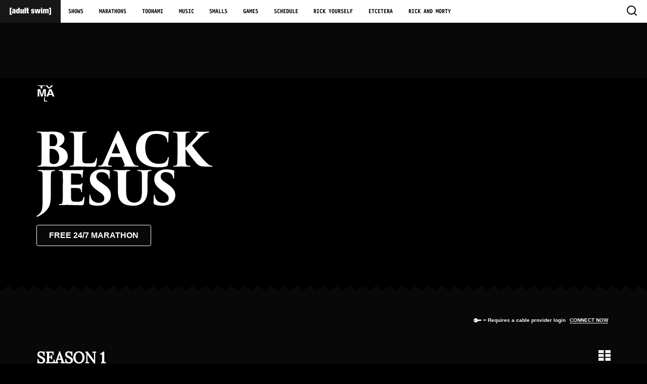

--- FILE ---
content_type: text/html; charset=utf-8
request_url: https://www.adultswim.com/videos/black-jesus
body_size: 22665
content:
<!DOCTYPE html><html lang="en"><head><meta property="fb:app_id" content="222143901136511"/><meta property="og:site_name" content="Adult Swim"/><meta name="twitter:site" content="@adultswim"/><link rel="stylesheet" href="https://static.cdn.adultswim.com/tools/global/styles.css"/><link rel="stylesheet" href="https://static.cdn.adultswim.com/lib/asvp@^6.0.0/asvp.css"/><script></script><script src="https://static.cdn.adultswim.com/tools/global/user-consent.min.js"></script><script>const isRickPlush = document.domain.indexOf("rick-plush") > -1;
    var AS_ONE_TRUST_DOM_ID = "";
    if (isRickPlush) {
        AS_ONE_TRUST_DOM_ID = '49da1fb7-c605-441a-a9d3-a7e4715685a2';
    } else {
        AS_ONE_TRUST_DOM_ID = 'ebf65019-5047-4aa0-8f81-c2eb4dcb9536';
    }
    var AS_ONE_TRUST_URL = 'https://cdn.cookielaw.org/scripttemplates/otSDKStub.js';
    var AS_PRISM_APP_ID = '5f034237775427dcb8e3d4b9';</script><script src="https://lightning.adultswim.com/launch/7be62238e4c3/22d196a3e151/launch-2fa6614adbd9.min.js" async></script><script>const isUCLReady = window.WBD.UserConsent && window.WBD.UserConsent.isEnabled()

    const loadAdFuel = () => {
      const aisScript = document.createElement("script");
      const adFuelScript = document.createElement("script");

      aisScript.src = "https://i.cdn.turner.com/ads/adfuel/ais/3.1/as-ais.min.js";
      adFuelScript.src = "https://i.cdn.turner.com/ads/adfuel/adfuel-3.1.9.min.js";
    
      document.head.appendChild(aisScript);
      document.head.appendChild(adFuelScript);
    }

    const GPTRenderComplete = () => {  
        document.addEventListener(
            "GPTRenderComplete",
            function (event) {
            const gptSlot = event.detail.asset;
            const renderedSlotId = "ad_" + event.detail.pos;
            const isEmpty = event.detail.empty;
            const adSize = event.detail.renderedSize;
            console.log("The following Slot ID was rendered: " + renderedSlotId);
            },
            true
        );
    }
  
    if (isUCLReady) {
      console.log(`ucl-${window.WBD.UserConsent.getVersion()}`);
      loadAdFuel();
      GPTRenderComplete();
    } else {
      console.log("ucl not ready");
    }</script><link rel="dns-prefetch" href="//fastlane.rubiconproject.com"><link rel="dns-prefetch" href="//optimized-by.rubiconproject.com"><link rel="dns-prefetch" href="//ads.rubiconproject.com"><link rel="dns-prefetch" href="//aax.amazon-adsystem.com"><link rel="dns-prefetch" href="//c.amazon-adsystem.com"><link rel="dns-prefetch" href="//bidder.criteo.com"><link rel="dns-prefetch" href="//static.criteo.net"><link rel="dns-prefetch" href="//ib.adnxs.com"><script></script><meta name="viewport" content="width=device-width"/><meta charSet="utf-8"/><title>Watch Black Jesus on Adult Swim</title><meta name="description" content="Black Jesus, the half-hour live-action scripted comedy series from Aaron McGruder and Mike Clattenburg, follows Jesus in present day Compton, CA with his small but loyal group of downtrodden followers."/><meta property="og:description" content="Black Jesus, the half-hour live-action scripted comedy series from Aaron McGruder and Mike Clattenburg, follows Jesus in present day Compton, CA with his small but loyal group of downtrodden followers."/><meta property="og:image" content="https://media.cdn.adultswim.com/uploads/20190912/199121119416-searchImage_blackjesus3.jpg"/><meta property="og:title" content="Watch Black Jesus on Adult Swim"/><meta property="og:url" content="https://www.adultswim.com/videos/black-jesus"/><link rel="canonical" href="https://www.adultswim.com/videos/black-jesus"/><script>var strPageName = "Index"; var strSectionName = "Video"; var strSubSectionName = "Black Jesus";</script><meta name="next-head-count" content="10"/><link rel="preload" href="https://static.cdn.adultswim.com/show-page-www/_next/static/css/styles.7b7b331e.chunk.css" as="style"/><link rel="stylesheet" href="https://static.cdn.adultswim.com/show-page-www/_next/static/css/styles.7b7b331e.chunk.css"/><link rel="preload" href="https://static.cdn.adultswim.com/show-page-www/_next/static/c4kOSO1TSUP42gr2A75Qg/pages/videos/%5B...show%5D.js" as="script"/><link rel="preload" href="https://static.cdn.adultswim.com/show-page-www/_next/static/c4kOSO1TSUP42gr2A75Qg/pages/_app.js" as="script"/><link rel="preload" href="https://static.cdn.adultswim.com/show-page-www/_next/static/runtime/webpack-9369c5c69dbf6d4912cb.js" as="script"/><link rel="preload" href="https://static.cdn.adultswim.com/show-page-www/_next/static/chunks/framework.b7d936a06c1d98f380d6.js" as="script"/><link rel="preload" href="https://static.cdn.adultswim.com/show-page-www/_next/static/chunks/commons.a9b2d4bc6b19b73b9635.js" as="script"/><link rel="preload" href="https://static.cdn.adultswim.com/show-page-www/_next/static/chunks/styles.2c289aad337fd92ecf7f.js" as="script"/><link rel="preload" href="https://static.cdn.adultswim.com/show-page-www/_next/static/runtime/main-22902ca0b8e55550b65c.js" as="script"/><link rel="preload" href="https://static.cdn.adultswim.com/show-page-www/_next/static/chunks/2852872c.5727f12836c406a2eacb.js" as="script"/><style data-styled="" data-styled-version="5.0.1">.kYxtKD{-webkit-mask-image:url([data-uri]);mask-image:url([data-uri]);}
data-styled.g1[id="ShowHero__Root-s0q8a6-0"]{content:"kYxtKD,"}
</style></head><body><div class="as"><div><!-- edge dub dub dub --><!-- BEGIN [as] global nav --><div id="global-nav" class="asnav" role="banner"><div class="asnav-logo-and-control"><div class="asnav-logo"><a href="https://www.adultswim.com/" aria-label="Adult Swim Home Page"><div class="asnav-logo-image"><svg id="desktop-logo" aria-hidden="true" width="94" height="17" viewBox="0 0 94 17" fill="none" xmlns="http://www.w3.org/2000/svg"><path d="M0.792 0.147999V16.258H5.652V13.99H3.816V2.416H5.652V0.147999H0.792ZM9.83616 11.074C9.59616 11.074 9.40416 10.978 9.26016 10.786C9.11616 10.594 9.04416 10.336 9.04416 10.012C9.04416 9.688 9.09216 9.43 9.18816 9.238C9.28416 9.034 9.45816 8.872 9.71016 8.752C9.95016 8.644 10.1662 8.578 10.3582 8.554C10.5622 8.518 10.7122 8.434 10.8082 8.302H10.8442V9.472C10.8442 10.012 10.7662 10.414 10.6102 10.678C10.4542 10.942 10.1962 11.074 9.83616 11.074ZM11.0422 13H14.1742C14.0422 12.748 13.9582 12.448 13.9222 12.1C13.8862 11.752 13.8682 11.35 13.8682 10.894V6.142C13.8682 5.506 13.7722 4.99 13.5802 4.594C13.4002 4.186 13.1362 3.868 12.7882 3.64C12.4522 3.4 12.0442 3.238 11.5642 3.154C11.0962 3.058 10.5802 3.01 10.0162 3.01C9.64416 3.01 9.24216 3.052 8.81016 3.136C8.37816 3.208 7.97616 3.364 7.60416 3.604C7.23216 3.832 6.92016 4.162 6.66816 4.594C6.41616 5.014 6.29016 5.578 6.29016 6.286H9.09816C9.11016 5.77 9.18816 5.428 9.33216 5.26C9.47616 5.08 9.70416 4.99 10.0162 4.99C10.5682 4.99 10.8442 5.29 10.8442 5.89C10.8442 6.19 10.7722 6.424 10.6282 6.592C10.4842 6.748 10.2382 6.868 9.89016 6.952L8.61216 7.258C8.09616 7.378 7.66416 7.528 7.31616 7.708C6.96816 7.876 6.69216 8.086 6.48816 8.338C6.28416 8.578 6.13416 8.866 6.03816 9.202C5.95416 9.538 5.91216 9.934 5.91216 10.39C5.91216 10.81 5.96016 11.194 6.05616 11.542C6.15216 11.89 6.30816 12.19 6.52416 12.442C6.74016 12.694 7.01616 12.88 7.35216 13C7.70016 13.132 8.12016 13.198 8.61216 13.198C9.11616 13.198 9.56016 13.09 9.94416 12.874C10.3402 12.658 10.6282 12.334 10.8082 11.902H10.8442C10.8682 12.106 10.8922 12.298 10.9162 12.478C10.9402 12.658 10.9822 12.832 11.0422 13ZM18.2602 8.14C18.2602 7.612 18.2722 7.174 18.2962 6.826C18.3202 6.478 18.3622 6.202 18.4222 5.998C18.4942 5.782 18.5902 5.632 18.7102 5.548C18.8302 5.464 18.9862 5.422 19.1782 5.422C19.3582 5.422 19.5082 5.464 19.6282 5.548C19.7482 5.632 19.8382 5.782 19.8982 5.998C19.9702 6.202 20.0182 6.478 20.0422 6.826C20.0662 7.174 20.0782 7.612 20.0782 8.14C20.0782 8.656 20.0662 9.088 20.0422 9.436C20.0182 9.784 19.9702 10.066 19.8982 10.282C19.8382 10.486 19.7482 10.63 19.6282 10.714C19.5082 10.798 19.3582 10.84 19.1782 10.84C18.9862 10.84 18.8302 10.798 18.7102 10.714C18.5902 10.63 18.4942 10.486 18.4222 10.282C18.3622 10.066 18.3202 9.784 18.2962 9.436C18.2722 9.088 18.2602 8.656 18.2602 8.14ZM20.0782 0.147999V4.36H20.0422C19.8742 3.856 19.6042 3.508 19.2322 3.316C18.8722 3.112 18.4642 3.01 18.0082 3.01C17.5642 3.01 17.1562 3.094 16.7842 3.262C16.4122 3.43 16.0942 3.706 15.8302 4.09C15.5782 4.474 15.3802 4.978 15.2362 5.602C15.0922 6.226 15.0202 7 15.0202 7.924C15.0202 9.736 15.2362 11.068 15.6682 11.92C16.1002 12.772 16.8562 13.198 17.9362 13.198C18.5122 13.198 18.9742 13.078 19.3222 12.838C19.6702 12.598 19.9462 12.208 20.1502 11.668H20.1862V13H23.3182V0.147999H20.0782ZM24.6597 3.262V10.606C24.6597 11.122 24.7257 11.554 24.8577 11.902C24.9897 12.238 25.1697 12.508 25.3977 12.712C25.6257 12.904 25.8897 13.03 26.1897 13.09C26.5017 13.162 26.8377 13.198 27.1977 13.198C28.3617 13.198 29.1477 12.736 29.5557 11.812H29.5917V13H32.7237V3.262H29.4837V9.688C29.4837 10.096 29.4237 10.39 29.3037 10.57C29.1837 10.75 28.9797 10.84 28.6917 10.84C28.4037 10.84 28.1997 10.75 28.0797 10.57C27.9597 10.39 27.8997 10.096 27.8997 9.688V3.262H24.6597ZM34.0653 0.147999V13H37.3053V0.147999H34.0653ZM38.0399 3.262V5.44H39.1199V10.624C39.1199 11.164 39.1679 11.602 39.2639 11.938C39.3719 12.262 39.5339 12.508 39.7499 12.676C39.9779 12.844 40.2659 12.952 40.6139 13C40.9619 13.036 41.3819 13.054 41.8739 13.054C42.1499 13.054 42.4379 13.042 42.7379 13.018C43.0379 13.006 43.3379 13 43.6379 13V10.84H43.1339C42.8699 10.84 42.6719 10.786 42.5399 10.678C42.4199 10.558 42.3599 10.36 42.3599 10.084V5.44H43.6379V3.262H42.3599V0.399999H39.1199V3.262H38.0399ZM51.5074 9.976H48.6634C48.6634 11.044 48.9574 11.848 49.5454 12.388C50.1454 12.928 51.1234 13.198 52.4794 13.198C53.0914 13.198 53.6374 13.126 54.1174 12.982C54.6094 12.838 55.0174 12.622 55.3414 12.334C55.6774 12.046 55.9354 11.704 56.1154 11.308C56.2954 10.912 56.3854 10.474 56.3854 9.994C56.3854 9.37 56.2654 8.872 56.0254 8.5C55.7974 8.116 55.5094 7.816 55.1614 7.6C54.8134 7.372 54.4354 7.198 54.0274 7.078C53.6314 6.958 53.2594 6.844 52.9114 6.736C52.5634 6.628 52.2694 6.508 52.0294 6.376C51.8014 6.232 51.6874 6.022 51.6874 5.746C51.6874 5.506 51.7654 5.32 51.9214 5.188C52.0774 5.056 52.2754 4.99 52.5154 4.99C52.7914 4.99 53.0014 5.068 53.1454 5.224C53.3014 5.368 53.3794 5.65 53.3794 6.07H56.1874C56.1874 4.03 54.9694 3.01 52.5334 3.01C51.8734 3.01 51.2974 3.088 50.8054 3.244C50.3254 3.4 49.9234 3.616 49.5994 3.892C49.2874 4.168 49.0534 4.492 48.8974 4.864C48.7414 5.224 48.6634 5.62 48.6634 6.052C48.6634 6.664 48.7774 7.162 49.0054 7.546C49.2454 7.918 49.5394 8.218 49.8874 8.446C50.2354 8.674 50.6074 8.854 51.0034 8.986C51.4114 9.118 51.7894 9.244 52.1374 9.364C52.4854 9.484 52.7734 9.622 53.0014 9.778C53.2414 9.934 53.3614 10.156 53.3614 10.444C53.3614 10.708 53.2654 10.912 53.0734 11.056C52.8934 11.2 52.6774 11.272 52.4254 11.272C52.1254 11.272 51.8974 11.158 51.7414 10.93C51.6574 10.822 51.5974 10.684 51.5614 10.516C51.5254 10.348 51.5074 10.168 51.5074 9.976ZM56.6895 3.262L58.6695 13H62.3415L63.3315 6.106H63.3675L64.3575 13H68.0295L70.0095 3.262H66.8775L66.0675 10.264H66.0315L65.0775 3.262H61.6215L60.6675 10.264H60.6315L59.8215 3.262H56.6895ZM70.7157 0.147999V2.56H73.9557V0.147999H70.7157ZM70.7157 3.262V13H73.9557V3.262H70.7157ZM80.0363 6.574V13H83.2763V6.574C83.2763 6.166 83.3363 5.872 83.4563 5.692C83.5763 5.512 83.7803 5.422 84.0683 5.422C84.3563 5.422 84.5603 5.512 84.6803 5.692C84.8003 5.872 84.8603 6.166 84.8603 6.574V13H88.1003V5.656C88.1003 5.128 88.0343 4.696 87.9023 4.36C87.7703 4.024 87.5903 3.754 87.3623 3.55C87.1343 3.346 86.8643 3.208 86.5523 3.136C86.2523 3.052 85.9223 3.01 85.5623 3.01C85.0583 3.01 84.5843 3.124 84.1403 3.352C83.7083 3.568 83.3663 3.952 83.1143 4.504C82.9103 4 82.6283 3.628 82.2683 3.388C81.9203 3.136 81.4103 3.01 80.7383 3.01C79.5863 3.01 78.8003 3.49 78.3803 4.45H78.3443V3.262H75.2123V13H78.4523V6.574C78.4523 6.166 78.5123 5.872 78.6323 5.692C78.7523 5.512 78.9563 5.422 79.2443 5.422C79.5323 5.422 79.7363 5.512 79.8563 5.692C79.9763 5.872 80.0363 6.166 80.0363 6.574ZM90.5001 2.416V13.99H88.6641V16.258H93.5241V0.147999H88.6641V2.416H90.5001Z" fill="white"/></svg> <svg id="mobile-logo" aria-hidden="true" version="1.1" xmlns="http://www.w3.org/2000/svg" xmlns:xlink="http://www.w3.org/1999/xlink" x="0px" y="0px" viewBox="0 0 149.18 92.34" style="enable-background:new 0 0 149.18 92.34;" xml:space="preserve"><g><path style="fill:#fff" d="M43.96,56.4c0-3.08,0.82-4.83,2.57-6.17c1.54-1.23,3.81-1.34,9.05-4.11c0,2.26-0.1,5.14-0.1,9.77
                                c0,5.55-3.19,7.61-6.68,7.61C45.71,63.5,43.96,60.83,43.96,56.4z M44.27,35.02c0.1-4.83,1.44-7.61,6.07-7.61
                                c3.7,0,5.24,2.16,5.24,5.55c0,4.21-0.93,5.04-5.96,6.37c-4.63,1.24-10.8,2.26-14.91,4.52c-4.11,2.26-6.79,7.71-6.79,14.19
                                c0,12.03,5.45,16.97,14.81,16.97c5.55,0,10.8-2.88,13.06-7.82h0.21c0.1,2.16,0.31,4.42,0.93,6.38h16.04C71,71.11,71,65.76,71,61.55
                                V32.96c0-11.72-6.07-16.45-19.74-16.45c-6.89,0-11.62,0.92-15.53,3.6c-3.91,2.67-6.17,7.3-6.27,14.91H44.27z"/><path style="fill:#fff" d="M95.69,55.89c0.1,2.47,0.31,4.63,1.13,6.27c0.93,1.54,2.47,2.57,5.14,2.57c3.91,0,5.96-2.47,5.96-5.66
                                c0-2.57-1.24-5.04-6.38-6.79c-13.68-4.63-20.26-7.3-20.26-19.02c0-11.11,7.81-16.76,21.18-16.76c15.63,0,20.15,7.61,20.15,15.63
                                v1.85h-14.81v-1.03c0-4.83-1.95-6.17-5.45-6.17c-4.42,0-5.65,2.16-5.65,5.14c0,9.87,26.63,3.29,26.63,24.88
                                c0,11.21-7.51,18.2-21.28,18.2c-14.91,0-21.18-5.55-21.18-16.66v-2.47H95.69z"/><path style="fill:#fff" d="M0,0h26.01v11.52H15.42v69.3h10.59v11.52H0V0z"/><path style="fill:#fff" d="M123.16,80.82h10.59V11.52h-10.59V0h26.02v92.34h-26.02V80.82z"/></g></svg></div><div class="asnav-logo-rollover" aria-hidden="true"><img src="https://i.cdn.turner.com/adultswim/big/img/2018/03/26/headV3_1.gif" alt=""></div></a></div><div class="asnav-control"><button class="asnav-control__handle" aria-label="Toggle navigation" aria-expanded="false" aria-haspopup="true" aria-controls="global-nav-content"><img class="asnav-control__open-svg" src="https://i.cdn.turner.com/adultswim/big/img/home/ham.svg" aria-hidden="true" alt="Open"> <img class="asnav-control__close-svg" src="https://i.cdn.turner.com/adultswim/big/img/home/x.svg" aria-hidden="true" alt="Close"></button></div></div><div id="global-nav-content" class="asnav-content"><nav class="asnav-content__nav" aria-label="Global"><ul class="asnav-content__links"><li><a id="global-nav__shows" href="https://www.adultswim.com/videos/">Shows</a></li><li><a id="global-nav__streams" href="https://www.adultswim.com/streams/">Marathons</a></li><li><a id="global-nav__toonami" href="https://www.adultswim.com/toonami/">Toonami</a></li><li><a id="global-nav__music" href="https://www.adultswim.com/music/">Music</a></li><li><a id="global-nav__smalls" href="https://www.adultswim.com/smalls">Smalls</a></li><li><a id="global-nav__games" href="https://www.adultswim.com/games/">Games</a></li><li><a id="global-nav__schedule" href="https://www.adultswim.com/schedule/">Schedule</a></li><li><a id="global-nav__rickYourself" href="https://gorickyourself.com/">Rick Yourself</a></li><li><a id="global-nav__comics" href="https://www.adultswim.com/etcetera/">Etcetera</a></li><li><a id="global-nav__rickandmorty" href="https://www.adultswim.com/rick-and-morty/">Rick and Morty</a></li></ul></nav><div id="global-nav-search" class="asnav-content__search"><form action="https://www.adultswim.com/search" method="get" role="search"><input aria-labelledby="global-nav-search__button" type="text" name="q" placeholder="Search" minlength="1" autocomplete="off" spellcheck="false"> <button id="global-nav-search__button" aria-label="search" type="submit"><svg xmlns="http://www.w3.org/2000/svg" viewBox="0 0 20 20" width="20" height="20"><path d="M19.7,18.3L16,14.6A9.1,9.1,0,0,0,18,9a9,9,0,1,0-9,9,8.53,8.53,0,0,0,5.6-2l3.7,3.7a1,1,0,0,0,1.4,0A1,1,0,0,0,19.7,18.3ZM2,9A7,7,0,0,1,16,9a7,7,0,0,1-2,4.9h0a6.8,6.8,0,0,1-4.9,2A6.84,6.84,0,0,1,2,9Z"/></svg></button></form></div></div></div><!-- END [as] global nav --></div><div id="__next"><main class="_1snz3E5E" itemType="https://schema.org/TVSeries" itemscope=""><span class="_1qsXqwSn"><h1 itemProp="name">Black Jesus</h1></span><meta itemProp="description" content="Black Jesus, the half-hour live-action scripted comedy series from Aaron McGruder and Mike Clattenburg, follows Jesus in present day Compton, CA with his small but loyal group of downtrodden followers."/><meta itemProp="thumbnailUrl" content="https://media.cdn.adultswim.com/uploads/20190912/199121119416-searchImage_blackjesus3.jpg"/><meta itemProp="contentRating" content="TV-MA L"/><div class="_3iQ4XOb8"><div class="_2xDGxLKt"><div id="ad_bnr_atf_01"></div></div></div><div class="_39NTwknl ShowHero__Root-s0q8a6-0 kYxtKD _1aYAzFrz _2W5TJjtw" style="background-color:#2f9fa6"><div><div class="_2vSXUu7o"><div class="_3bXexKQu"><img class="_2DoD3eYl a7iE1N21" src="https://media.cdn.adultswim.com/images/ratings/tv-ma-l.svg" alt="TV-MA-L"/></div></div><div class="_39NTwknl _2o6iqv-X"><div><div class="_235riF2z"><img src="https://media.cdn.adultswim.com/uploads/20200317/20317121260-blackJesus.svg" alt="Black Jesus"/><a class="_2VWmR94B _3uGEhzZw" href="/streams/black-jesus">Free 24/7 Marathon</a></div><div class="_1ou0aD9N _2m6DCRGE dark-mode"></div></div></div></div></div><div class="_2SUe97y2"><div class="_39NTwknl _2FuXmBtE"><div><div class="_1EddJROS _1tjcoYg9"><div class="_1C9fX5Nq"><svg height="10" viewBox="0 0 16.529 8.484" width="20" class="_4ixT0cNJ _2kyFD0c8" aria-label="key icon"><path d="M15.515 2.656H8.187l-.001-.004a1.729 1.729 0 00-.16-.35C7.699 1.809 7.327 1.27 6.827.888 6.712.8 6.593.723 6.475.646A4.218 4.218 0 00.919 1.689a4.21 4.21 0 00.804 5.907 4.209 4.209 0 005.903-.8c.018-.02.032-.041.048-.062a4.611 4.611 0 00.316-.501c.013-.026.03-.052.039-.073a8.79 8.79 0 01.054-.132l.006-.015.022-.055h1.078l.351-1.022h.807l.381 1.022h.747l.364-1.022h.743l.294 1.022h.695l.403-1.022h1.537l.962-.966-.958-1.314zM3.332 4.913c-.357.47-1.03.563-1.5.206A1.072 1.072 0 013.13 3.414c.47.358.56 1.033.202 1.499z"></path></svg><span> = Requires a cable provider login</span></div><button class="D6toyrF9 OJVl9S4c">Connect now</button></div></div></div><div data-feed-index="0" itemProp="containsSeason" itemType="https://schema.org/TVSeason" itemscope="" class="_39NTwknl"><div><meta itemProp="seasonNumber" content="1"/><meta itemProp="numberOfEpisodes" content="10"/><div class="D_usLjyS"><h2 itemProp="name" class="_17Jzh6kY">Season 1</h2><div><button aria-label="Grid view" class="_2HvP7MOb"><svg viewBox="0 0 25 22" aria-hidden="true"><path d="M14 0h11v6H14zM0 0h11v6H0zM14 8h11v6H14zM0 8h11v6H0zM14 16h11v6H14zM0 16h11v6H0z"></path></svg></button></div></div><div class="_3E9AFeeW"><div class="haMNYhTe P37kUYtp _1pTn6ZTo" style="grid-template-rows:repeat(5, 1fr)"><div itemProp="episode" itemType="https://schema.org/TVEpisode" itemscope="" class="_29ThWwPi"><meta itemProp="contentRating" content="TV-MA L"/><meta itemProp="datePublished" content="2014-08-08T03:00:00.000Z"/><meta itemProp="description" content="The gang talks Jesus into coming along on a drug buy financed by Boonie&#x27;s mom."/><meta itemProp="episodeNumber" content="1"/><div itemProp="video" itemscope="" itemType="http://schema.org/VideoObject"><meta itemProp="thumbnailUrl" content="https://media.cdn.adultswim.com/uploads/20200226/thumbnails/2_2022617586-blackjesus_001_dup-20140716.jpg"/><meta itemProp="uploadDate" content="2025-10-21T04:00:00.000Z"/><meta itemProp="expires" content="2026-05-19T03:59:00.000Z"/><meta itemProp="duration" content="T19M20S"/><a itemProp="url" href="/videos/black-jesus/smokin-drinkin-and-chillin"><div class="_1B6Ukbiv"><div class="_1jb8nXGn"><h3 class="_3fvy6Uiy" title="Smokin&#x27;, Drinkin&#x27;, and Chillin&#x27;" data-video-title="true"><span>EP <!-- -->1<!-- --> </span><span itemProp="name">Smokin&#x27;, Drinkin&#x27;, and Chillin&#x27;</span></h3><p class="_2anoFKpF" title="The gang talks Jesus into coming along on a drug buy financed by Boonie&#x27;s mom." itemProp="description">The gang talks Jesus into coming along on a drug buy financed by Boonie&#x27;s mom.</p></div></div></a></div></div><div itemProp="episode" itemType="https://schema.org/TVEpisode" itemscope="" class="_29ThWwPi"><meta itemProp="contentRating" content="TV-MA L"/><meta itemProp="datePublished" content="2014-08-15T03:00:00.000Z"/><meta itemProp="description" content="Vic vows to remove Jesus from the neighborhood, and hires Lloyd to be his &quot;eyes and ears in the streets&quot; and keep tabs on him.  Meanwhile Jesus and the gang find the perfect lot for the garden, only to face instant extortion from local Mexican gangsters."/><meta itemProp="episodeNumber" content="2"/><div itemProp="video" itemscope="" itemType="http://schema.org/VideoObject"><meta itemProp="thumbnailUrl" content="https://media.cdn.adultswim.com/uploads/20200226/thumbnails/2_20226175424-blackjesus_002_dup-20140724.jpg"/><meta itemProp="uploadDate" content="2025-10-28T04:00:00.000Z"/><meta itemProp="expires" content="2026-05-26T03:59:00.000Z"/><meta itemProp="duration" content="T22M2S"/><a itemProp="url" href="/videos/black-jesus/fish-and-the-con-man"><div class="_1B6Ukbiv"><div class="_1jb8nXGn"><h3 class="_3fvy6Uiy" title="Fish and the Con Man" data-video-title="true"><span>EP <!-- -->2<!-- --> </span><span itemProp="name">Fish and the Con Man</span></h3><p class="_2anoFKpF" title="Vic vows to remove Jesus from the neighborhood, and hires Lloyd to be his &quot;eyes and ears in the streets&quot; and keep tabs on him.  Meanwhile Jesus and the gang find the perfect lot for the garden, only to face instant extortion from local Mexican gangsters." itemProp="description">Vic vows to remove Jesus from the neighborhood, and hires Lloyd to be his &quot;eyes and ears in the streets&quot; and keep tabs on him.  Meanwhile Jesus and the gang find the perfect lot for the garden, only to face instant extortion from local Mexican gangsters.</p></div></div></a></div></div><div itemProp="episode" itemType="https://schema.org/TVEpisode" itemscope="" class="_29ThWwPi"><meta itemProp="contentRating" content="TV-MA L"/><meta itemProp="datePublished" content="2014-08-22T03:00:00.000Z"/><meta itemProp="description" content="After being extorted by Mexican gangsters, our heroes are left with no money for fertilizer for their garden, so they must execute a manure heist at the Compton Boarding Stables."/><meta itemProp="episodeNumber" content="3"/><div itemProp="video" itemscope="" itemType="http://schema.org/VideoObject"><meta itemProp="thumbnailUrl" content="https://media.cdn.adultswim.com/uploads/20200226/thumbnails/2_2022617667-blackjesus_003_dup-20140724.jpg"/><meta itemProp="uploadDate" content="2025-11-04T05:00:00.000Z"/><meta itemProp="expires" content="2026-06-02T03:59:00.000Z"/><meta itemProp="duration" content="T21M18S"/><a itemProp="url" href="/videos/black-jesus/the-s-heist"><div class="_1B6Ukbiv"><div class="_1jb8nXGn"><h3 class="_3fvy6Uiy" title="The S*** Heist" data-video-title="true"><span>EP <!-- -->3<!-- --> </span><span itemProp="name">The S*** Heist</span></h3><p class="_2anoFKpF" title="After being extorted by Mexican gangsters, our heroes are left with no money for fertilizer for their garden, so they must execute a manure heist at the Compton Boarding Stables." itemProp="description">After being extorted by Mexican gangsters, our heroes are left with no money for fertilizer for their garden, so they must execute a manure heist at the Compton Boarding Stables.</p></div></div></a></div></div><div itemProp="episode" itemType="https://schema.org/TVEpisode" itemscope="" class="_29ThWwPi"><meta itemProp="contentRating" content="TV-MA L"/><meta itemProp="datePublished" content="2014-08-29T03:00:00.000Z"/><meta itemProp="description" content="The gang agrees to help Boonie with a yard sale to get more money for child support, even though he swears he paid.  His ex, Shalinka, shows up to wreak havoc on the sale and our guys."/><meta itemProp="episodeNumber" content="4"/><div itemProp="video" itemscope="" itemType="http://schema.org/VideoObject"><meta itemProp="thumbnailUrl" content="https://media.cdn.adultswim.com/uploads/20200226/thumbnails/2_20226176314-blackjesus_004_dup-20140724.jpg"/><meta itemProp="uploadDate" content="2025-11-11T05:00:00.000Z"/><meta itemProp="expires" content="2026-06-09T03:59:00.000Z"/><meta itemProp="duration" content="T20M35S"/><a itemProp="url" href="/videos/black-jesus/i-gave-at-the-playground"><div class="_1B6Ukbiv"><div class="_1jb8nXGn"><h3 class="_3fvy6Uiy" title="I Gave at the Playground" data-video-title="true"><span>EP <!-- -->4<!-- --> </span><span itemProp="name">I Gave at the Playground</span></h3><p class="_2anoFKpF" title="The gang agrees to help Boonie with a yard sale to get more money for child support, even though he swears he paid.  His ex, Shalinka, shows up to wreak havoc on the sale and our guys." itemProp="description">The gang agrees to help Boonie with a yard sale to get more money for child support, even though he swears he paid.  His ex, Shalinka, shows up to wreak havoc on the sale and our guys.</p></div></div></a></div></div><div itemProp="episode" itemType="https://schema.org/TVEpisode" itemscope="" class="_29ThWwPi"><meta itemProp="contentRating" content="TV-MA L"/><meta itemProp="datePublished" content="2014-09-05T03:00:00.000Z"/><meta itemProp="description" content="The gang is ready to quit the garden when they find the weed in the garden has failed, but they discover an abundance of &quot;miracle&quot; green tomatoes."/><meta itemProp="episodeNumber" content="5"/><div itemProp="video" itemscope="" itemType="http://schema.org/VideoObject"><meta itemProp="thumbnailUrl" content="https://media.cdn.adultswim.com/uploads/20200226/thumbnails/2_2022617724-blackjesus_005_dup-20140905.jpg"/><meta itemProp="uploadDate" content="2025-11-18T05:00:00.000Z"/><meta itemProp="expires" content="2026-06-16T03:59:00.000Z"/><meta itemProp="duration" content="T20M6S"/><a itemProp="url" href="/videos/black-jesus/fried-green-tomatoes"><div class="_1B6Ukbiv"><div class="_1jb8nXGn"><h3 class="_3fvy6Uiy" title="Fried Green Tomatoes" data-video-title="true"><span>EP <!-- -->5<!-- --> </span><span itemProp="name">Fried Green Tomatoes</span></h3><p class="_2anoFKpF" title="The gang is ready to quit the garden when they find the weed in the garden has failed, but they discover an abundance of &quot;miracle&quot; green tomatoes." itemProp="description">The gang is ready to quit the garden when they find the weed in the garden has failed, but they discover an abundance of &quot;miracle&quot; green tomatoes.</p></div></div></a></div></div><div itemProp="episode" itemType="https://schema.org/TVEpisode" itemscope="" class="_29ThWwPi"><meta itemProp="contentRating" content="TV-MA L"/><meta itemProp="datePublished" content="2014-09-12T03:00:00.000Z"/><meta itemProp="description" content="As our heroes start bottling and selling their magical green tomato sauce, Ms. Tudi is presented with a unique opportunity to make peace with Vic and the Concerned Citizens of Southwest Central Compton (CCSWC)."/><meta itemProp="episodeNumber" content="6"/><div itemProp="video" itemscope="" itemType="http://schema.org/VideoObject"><meta itemProp="thumbnailUrl" content="https://media.cdn.adultswim.com/uploads/20200226/thumbnails/2_20226177264-blackjesus_006_dup-20140730.jpg"/><meta itemProp="uploadDate" content="2025-11-25T05:00:00.000Z"/><meta itemProp="expires" content="2026-06-23T03:59:00.000Z"/><meta itemProp="duration" content="T21M4S"/><a itemProp="url" href="/videos/black-jesus/love-thy-enemy-part-1"><div class="_1B6Ukbiv"><div class="_1jb8nXGn"><h3 class="_3fvy6Uiy" title="Love Thy Enemy, Part 1" data-video-title="true"><span>EP <!-- -->6<!-- --> </span><span itemProp="name">Love Thy Enemy, Part 1</span></h3><p class="_2anoFKpF" title="As our heroes start bottling and selling their magical green tomato sauce, Ms. Tudi is presented with a unique opportunity to make peace with Vic and the Concerned Citizens of Southwest Central Compton (CCSWC)." itemProp="description">As our heroes start bottling and selling their magical green tomato sauce, Ms. Tudi is presented with a unique opportunity to make peace with Vic and the Concerned Citizens of Southwest Central Compton (CCSWC).</p></div></div></a></div></div><div itemProp="episode" itemType="https://schema.org/TVEpisode" itemscope="" class="_29ThWwPi"><meta itemProp="contentRating" content="TV-MA L"/><meta itemProp="datePublished" content="2014-09-19T03:00:00.000Z"/><meta itemProp="description" content="Trayvon&#x27;s foray into documentary filmmaking reveals greed, chaos, angry farmers, and a saboteur pouring bleach in the garden."/><meta itemProp="episodeNumber" content="7"/><div itemProp="video" itemscope="" itemType="http://schema.org/VideoObject"><meta itemProp="thumbnailUrl" content="https://media.cdn.adultswim.com/uploads/20200226/thumbnails/2_20226177469-blackjesus_007_dup-20140814.jpg"/><meta itemProp="uploadDate" content="2025-12-02T05:00:00.000Z"/><meta itemProp="expires" content="2026-06-30T03:59:00.000Z"/><meta itemProp="duration" content="T18M46S"/><a itemProp="url" href="/videos/black-jesus/the-other-shoe-drops"><div class="_1B6Ukbiv"><div class="_1jb8nXGn"><h3 class="_3fvy6Uiy" title="The Other Shoe Drops" data-video-title="true"><span>EP <!-- -->7<!-- --> </span><span itemProp="name">The Other Shoe Drops</span></h3><p class="_2anoFKpF" title="Trayvon&#x27;s foray into documentary filmmaking reveals greed, chaos, angry farmers, and a saboteur pouring bleach in the garden." itemProp="description">Trayvon&#x27;s foray into documentary filmmaking reveals greed, chaos, angry farmers, and a saboteur pouring bleach in the garden.</p></div></div></a></div></div><div itemProp="episode" itemType="https://schema.org/TVEpisode" itemscope="" class="_29ThWwPi"><meta itemProp="contentRating" content="TV-MA L"/><meta itemProp="datePublished" content="2014-09-26T03:00:00.000Z"/><meta itemProp="description" content="Vic has let the complex fall into shambles - with Lloyd acting as manager."/><meta itemProp="episodeNumber" content="8"/><div itemProp="video" itemscope="" itemType="http://schema.org/VideoObject"><meta itemProp="thumbnailUrl" content="https://media.cdn.adultswim.com/uploads/20200226/thumbnails/2_20226178106-blackjesus_008_dup-20140819.jpg"/><meta itemProp="uploadDate" content="2025-12-09T05:00:00.000Z"/><meta itemProp="expires" content="2026-07-07T03:59:00.000Z"/><meta itemProp="duration" content="T18M1S"/><a itemProp="url" href="/videos/black-jesus/love-thy-enemy-part-2"><div class="_1B6Ukbiv"><div class="_1jb8nXGn"><h3 class="_3fvy6Uiy" title="Love Thy Enemy, Part 2" data-video-title="true"><span>EP <!-- -->8<!-- --> </span><span itemProp="name">Love Thy Enemy, Part 2</span></h3><p class="_2anoFKpF" title="Vic has let the complex fall into shambles - with Lloyd acting as manager." itemProp="description">Vic has let the complex fall into shambles - with Lloyd acting as manager.</p></div></div></a></div></div><div itemProp="episode" itemType="https://schema.org/TVEpisode" itemscope="" class="_29ThWwPi"><meta itemProp="contentRating" content="TV-MA L"/><meta itemProp="datePublished" content="2014-10-03T03:00:00.000Z"/><meta itemProp="description" content="With the garden in danger, our heroes decide to have an online benefit concert with Coolio to raise the money."/><meta itemProp="episodeNumber" content="9"/><div itemProp="video" itemscope="" itemType="http://schema.org/VideoObject"><meta itemProp="thumbnailUrl" content="https://media.cdn.adultswim.com/uploads/20200226/thumbnails/2_20226179180-blackjesus_009_dup-20140916.jpg"/><meta itemProp="uploadDate" content="2025-12-16T05:00:00.000Z"/><meta itemProp="expires" content="2026-07-14T03:59:00.000Z"/><meta itemProp="duration" content="T20M6S"/><a itemProp="url" href="/videos/black-jesus/gangstas-paradise"><div class="_1B6Ukbiv"><div class="_1jb8nXGn"><h3 class="_3fvy6Uiy" title="Gangsta&#x27;s Paradise" data-video-title="true"><span>EP <!-- -->9<!-- --> </span><span itemProp="name">Gangsta&#x27;s Paradise</span></h3><p class="_2anoFKpF" title="With the garden in danger, our heroes decide to have an online benefit concert with Coolio to raise the money." itemProp="description">With the garden in danger, our heroes decide to have an online benefit concert with Coolio to raise the money.</p></div></div></a></div></div><div itemProp="episode" itemType="https://schema.org/TVEpisode" itemscope="" class="_29ThWwPi"><meta itemProp="contentRating" content="TV-MA L"/><meta itemProp="datePublished" content="2014-10-10T03:00:00.000Z"/><meta itemProp="description" content="While Jesus is on the run, our gang is left to ponder what would Black Jesus do in their shoes."/><meta itemProp="episodeNumber" content="10"/><div itemProp="video" itemscope="" itemType="http://schema.org/VideoObject"><meta itemProp="thumbnailUrl" content="https://media.cdn.adultswim.com/uploads/20200226/thumbnails/2_20226179544-blackjesus_010_dup-20140822.jpg"/><meta itemProp="uploadDate" content="2025-12-24T05:00:00.000Z"/><meta itemProp="expires" content="2026-07-21T03:59:00.000Z"/><meta itemProp="duration" content="T21M32S"/><a itemProp="url" href="/videos/black-jesus/wtfwbjd"><div class="_1B6Ukbiv"><div class="_1jb8nXGn"><h3 class="_3fvy6Uiy" title="WTFWBJD" data-video-title="true"><span>EP <!-- -->10<!-- --> </span><span itemProp="name">WTFWBJD</span></h3><p class="_2anoFKpF" title="While Jesus is on the run, our gang is left to ponder what would Black Jesus do in their shoes." itemProp="description">While Jesus is on the run, our gang is left to ponder what would Black Jesus do in their shoes.</p></div></div></a></div></div></div></div></div></div><div data-feed-index="1" itemProp="containsSeason" itemType="https://schema.org/TVSeason" itemscope="" class="_39NTwknl"><div><meta itemProp="seasonNumber" content="2"/><meta itemProp="numberOfEpisodes" content="11"/><div class="D_usLjyS"><h2 itemProp="name" class="_17Jzh6kY">Season 2</h2></div><div class="_3E9AFeeW"><div class="haMNYhTe P37kUYtp _1pTn6ZTo" style="grid-template-rows:repeat(6, 1fr)"><div itemProp="episode" itemType="https://schema.org/TVEpisode" itemscope="" class="_29ThWwPi"><meta itemProp="contentRating" content="TV-MA L"/><meta itemProp="datePublished" content="2015-09-19T03:00:00.000Z"/><meta itemProp="description" content="Fresh from the mental hospital, Jesus is back in Compton looking for a place to stay. He grows concerned when it appears Fish has returned to a life of crime."/><meta itemProp="episodeNumber" content="1"/><div itemProp="video" itemscope="" itemType="http://schema.org/VideoObject"><meta itemProp="thumbnailUrl" content="https://media.cdn.adultswim.com/uploads/20200226/thumbnails/2_202261710186-blackjesus_201_dup-20150911.jpg"/><meta itemProp="uploadDate" content="2025-12-30T05:00:00.000Z"/><meta itemProp="expires" content="2026-07-28T03:59:00.000Z"/><meta itemProp="duration" content="T21M39S"/><a itemProp="url" href="/videos/black-jesus/no-room-for-jesus"><div class="_1B6Ukbiv"><div class="_1jb8nXGn"><h3 class="_3fvy6Uiy" title="No Room for Jesus" data-video-title="true"><span>EP <!-- -->1<!-- --> </span><span itemProp="name">No Room for Jesus</span></h3><p class="_2anoFKpF" title="Fresh from the mental hospital, Jesus is back in Compton looking for a place to stay. He grows concerned when it appears Fish has returned to a life of crime." itemProp="description">Fresh from the mental hospital, Jesus is back in Compton looking for a place to stay. He grows concerned when it appears Fish has returned to a life of crime.</p></div></div></a></div></div><div itemProp="episode" itemType="https://schema.org/TVEpisode" itemscope="" class="_29ThWwPi"><meta itemProp="contentRating" content="TV-MA L"/><meta itemProp="datePublished" content="2015-09-26T03:00:00.000Z"/><meta itemProp="description" content="Jesus and the gang take on the &quot;Church of Jesus Christ in Compton&quot; and plot to teach its corrupt preacher a lesson."/><meta itemProp="episodeNumber" content="2"/><div itemProp="video" itemscope="" itemType="http://schema.org/VideoObject"><meta itemProp="thumbnailUrl" content="https://media.cdn.adultswim.com/uploads/20200226/thumbnails/2_20226171156-blackjesus_202_dup-20150922.jpg"/><meta itemProp="uploadDate" content="2026-01-06T05:00:00.000Z"/><meta itemProp="expires" content="2026-08-04T03:59:00.000Z"/><meta itemProp="duration" content="T22M19S"/><a itemProp="url" href="/videos/black-jesus/jesus-gonna-get-his"><div class="_1B6Ukbiv"><div class="_1jb8nXGn"><h3 class="_3fvy6Uiy" title="Jesus Gonna Get His" data-video-title="true"><span>EP <!-- -->2<!-- --> </span><span itemProp="name">Jesus Gonna Get His</span></h3><p class="_2anoFKpF" title="Jesus and the gang take on the &quot;Church of Jesus Christ in Compton&quot; and plot to teach its corrupt preacher a lesson." itemProp="description">Jesus and the gang take on the &quot;Church of Jesus Christ in Compton&quot; and plot to teach its corrupt preacher a lesson.</p></div></div></a></div></div><div itemProp="episode" itemType="https://schema.org/TVEpisode" itemscope="" class="_29ThWwPi"><meta itemProp="contentRating" content="TV-MA L"/><meta itemProp="datePublished" content="2015-10-03T03:00:00.000Z"/><meta itemProp="description" content="When Vic misinterprets the gang&#x27;s latest hustle as terrorist activity, he gears up to wage a one-man war against them."/><meta itemProp="episodeNumber" content="3"/><div itemProp="video" itemscope="" itemType="http://schema.org/VideoObject"><meta itemProp="thumbnailUrl" content="https://media.cdn.adultswim.com/uploads/20200226/thumbnails/2_202261711392-blackjesus_207_dup-20150924.jpg"/><meta itemProp="uploadDate" content="2026-01-13T05:00:00.000Z"/><meta itemProp="expires" content="2026-08-11T03:59:00.000Z"/><meta itemProp="duration" content="T21M57S"/><a itemProp="url" href="/videos/black-jesus/false-witness"><div class="_1B6Ukbiv"><div class="_1jb8nXGn"><h3 class="_3fvy6Uiy" title="False Witness" data-video-title="true"><span>EP <!-- -->3<!-- --> </span><span itemProp="name">False Witness</span></h3><p class="_2anoFKpF" title="When Vic misinterprets the gang&#x27;s latest hustle as terrorist activity, he gears up to wage a one-man war against them." itemProp="description">When Vic misinterprets the gang&#x27;s latest hustle as terrorist activity, he gears up to wage a one-man war against them.</p></div></div></a></div></div><div itemProp="episode" itemType="https://schema.org/TVEpisode" itemscope="" class="_29ThWwPi"><meta itemProp="contentRating" content="TV-MA L"/><meta itemProp="datePublished" content="2015-10-10T03:00:00.000Z"/><meta itemProp="description" content="Jesus joins Ms. Tudi in her latest money-making scheme, a mobile spa van charging for Holy foot massages. The hustle puts Fish in an awkward position when Tudi soon decides it better to sell Fish&#x27;s &quot;gift of sexiness&quot; instead."/><meta itemProp="episodeNumber" content="4"/><div itemProp="video" itemscope="" itemType="http://schema.org/VideoObject"><meta itemProp="thumbnailUrl" content="https://media.cdn.adultswim.com/uploads/20200226/thumbnails/2_20226171240-blackjesus_203_dup-20151001.jpg"/><meta itemProp="uploadDate" content="2026-01-20T05:00:00.000Z"/><meta itemProp="expires" content="2026-08-18T03:59:00.000Z"/><meta itemProp="duration" content="T20M20S"/><a itemProp="url" href="/videos/black-jesus/hands-of-god"><div class="_1B6Ukbiv"><div class="_1jb8nXGn"><h3 class="_3fvy6Uiy" title="Hands of God" data-video-title="true"><span>EP <!-- -->4<!-- --> </span><span itemProp="name">Hands of God</span></h3><p class="_2anoFKpF" title="Jesus joins Ms. Tudi in her latest money-making scheme, a mobile spa van charging for Holy foot massages. The hustle puts Fish in an awkward position when Tudi soon decides it better to sell Fish&#x27;s &quot;gift of sexiness&quot; instead." itemProp="description">Jesus joins Ms. Tudi in her latest money-making scheme, a mobile spa van charging for Holy foot massages. The hustle puts Fish in an awkward position when Tudi soon decides it better to sell Fish&#x27;s &quot;gift of sexiness&quot; instead.</p></div></div></a></div></div><div itemProp="episode" itemType="https://schema.org/TVEpisode" itemscope="" class="_29ThWwPi _1t9YqtkL"><meta itemProp="contentRating" content="TV-MA L"/><meta itemProp="datePublished" content="2015-10-17T03:00:00.000Z"/><meta itemProp="description" content="When Fish seduces a city worker into a no limit EBT card, he learns that free food can come at a high price."/><meta itemProp="episodeNumber" content="5"/><div itemProp="video" itemscope="" itemType="http://schema.org/VideoObject"><meta itemProp="thumbnailUrl" content="https://media.cdn.adultswim.com/uploads/20200226/thumbnails/2_202261712281-blackjesus_204_dup-20151015.jpg"/><meta itemProp="uploadDate" content="2026-01-20T05:00:00.000Z"/><meta itemProp="expires" content="2026-01-27T04:59:00.000Z"/><meta itemProp="duration" content="T22M8S"/><a itemProp="url" href="/videos/black-jesus/tasty-tudis"><div class="_1B6Ukbiv"><div class="_1jb8nXGn"><svg height="10" viewBox="0 0 16.529 8.484" width="20" class="_4ixT0cNJ GEFkIErH" aria-label="key icon"><path d="M15.515 2.656H8.187l-.001-.004a1.729 1.729 0 00-.16-.35C7.699 1.809 7.327 1.27 6.827.888 6.712.8 6.593.723 6.475.646A4.218 4.218 0 00.919 1.689a4.21 4.21 0 00.804 5.907 4.209 4.209 0 005.903-.8c.018-.02.032-.041.048-.062a4.611 4.611 0 00.316-.501c.013-.026.03-.052.039-.073a8.79 8.79 0 01.054-.132l.006-.015.022-.055h1.078l.351-1.022h.807l.381 1.022h.747l.364-1.022h.743l.294 1.022h.695l.403-1.022h1.537l.962-.966-.958-1.314zM3.332 4.913c-.357.47-1.03.563-1.5.206A1.072 1.072 0 013.13 3.414c.47.358.56 1.033.202 1.499z"></path></svg><h3 class="_3fvy6Uiy" title="Tasty Tudi&#x27;s" data-video-title="true"><span>EP <!-- -->5<!-- --> </span><span itemProp="name">Tasty Tudi&#x27;s</span></h3><p class="_2anoFKpF" title="When Fish seduces a city worker into a no limit EBT card, he learns that free food can come at a high price." itemProp="description">When Fish seduces a city worker into a no limit EBT card, he learns that free food can come at a high price.</p></div></div></a></div></div><div itemProp="episode" itemType="https://schema.org/TVEpisode" itemscope="" class="_29ThWwPi"><meta itemProp="contentRating" content="TV-MA L"/><meta itemProp="datePublished" content="2015-10-24T03:00:00.000Z"/><meta itemProp="description" content="Our heroes travel through Compton in a food truck, spreading the good word and fish tacos. When Jesus&#x27;s phone falls into the wrong hands, Trayvon is desperate to get it back."/><meta itemProp="episodeNumber" content="6"/><div itemProp="video" itemscope="" itemType="http://schema.org/VideoObject"><meta itemProp="thumbnailUrl" content="https://media.cdn.adultswim.com/uploads/20200226/thumbnails/2_202261712550-blackjesus_205_dup-20151005.jpg"/><meta itemProp="uploadDate" content="2025-07-01T04:00:00.000Z"/><meta itemProp="expires" content="2026-01-27T04:59:00.000Z"/><meta itemProp="duration" content="T19M51S"/><a itemProp="url" href="/videos/black-jesus/taco-sundays"><div class="_1B6Ukbiv"><div class="_1jb8nXGn"><h3 class="_3fvy6Uiy" title="Taco Sundays" data-video-title="true"><span>EP <!-- -->6<!-- --> </span><span itemProp="name">Taco Sundays</span></h3><p class="_2anoFKpF" title="Our heroes travel through Compton in a food truck, spreading the good word and fish tacos. When Jesus&#x27;s phone falls into the wrong hands, Trayvon is desperate to get it back." itemProp="description">Our heroes travel through Compton in a food truck, spreading the good word and fish tacos. When Jesus&#x27;s phone falls into the wrong hands, Trayvon is desperate to get it back.</p></div></div></a></div></div><div itemProp="episode" itemType="https://schema.org/TVEpisode" itemscope="" class="_29ThWwPi"><meta itemProp="contentRating" content="TV-MA L"/><meta itemProp="datePublished" content="2015-10-31T03:00:00.000Z"/><meta itemProp="description" content="Vic plunges into sin courtesy of Lloyd&#x27;s estranged wife. Meanwhile, the gang shoots a music video for Boonie&#x27;s latest track, &quot;Side Bitches&quot;."/><meta itemProp="episodeNumber" content="7"/><div itemProp="video" itemscope="" itemType="http://schema.org/VideoObject"><meta itemProp="thumbnailUrl" content="https://media.cdn.adultswim.com/uploads/20200226/thumbnails/2_202261713189-blackjesus_206_dup-20151013.jpg"/><meta itemProp="uploadDate" content="2025-07-08T04:00:00.000Z"/><meta itemProp="expires" content="2026-02-03T04:59:00.000Z"/><meta itemProp="duration" content="T21M6S"/><a itemProp="url" href="/videos/black-jesus/thy-neighbors-strife"><div class="_1B6Ukbiv"><div class="_1jb8nXGn"><h3 class="_3fvy6Uiy" title="Thy Neighbor&#x27;s Strife" data-video-title="true"><span>EP <!-- -->7<!-- --> </span><span itemProp="name">Thy Neighbor&#x27;s Strife</span></h3><p class="_2anoFKpF" title="Vic plunges into sin courtesy of Lloyd&#x27;s estranged wife. Meanwhile, the gang shoots a music video for Boonie&#x27;s latest track, &quot;Side Bitches&quot;." itemProp="description">Vic plunges into sin courtesy of Lloyd&#x27;s estranged wife. Meanwhile, the gang shoots a music video for Boonie&#x27;s latest track, &quot;Side Bitches&quot;.</p></div></div></a></div></div><div itemProp="episode" itemType="https://schema.org/TVEpisode" itemscope="" class="_29ThWwPi"><meta itemProp="contentRating" content="TV-MA L"/><meta itemProp="datePublished" content="2015-11-07T04:00:00.000Z"/><meta itemProp="description" content="With a little divine influence, Lloyd gets a lucrative job as a liquor spokesman. Success changes Lloyd but not in the ways Jesus had hoped."/><meta itemProp="episodeNumber" content="8"/><div itemProp="video" itemscope="" itemType="http://schema.org/VideoObject"><meta itemProp="thumbnailUrl" content="https://media.cdn.adultswim.com/uploads/20200226/thumbnails/2_202261713569-blackjesus_208_dup-20151016.jpg"/><meta itemProp="uploadDate" content="2025-07-15T04:00:00.000Z"/><meta itemProp="expires" content="2026-02-10T04:59:00.000Z"/><meta itemProp="duration" content="T20M36S"/><a itemProp="url" href="/videos/black-jesus/never-say-when"><div class="_1B6Ukbiv"><div class="_1jb8nXGn"><h3 class="_3fvy6Uiy" title="Never Say When" data-video-title="true"><span>EP <!-- -->8<!-- --> </span><span itemProp="name">Never Say When</span></h3><p class="_2anoFKpF" title="With a little divine influence, Lloyd gets a lucrative job as a liquor spokesman. Success changes Lloyd but not in the ways Jesus had hoped." itemProp="description">With a little divine influence, Lloyd gets a lucrative job as a liquor spokesman. Success changes Lloyd but not in the ways Jesus had hoped.</p></div></div></a></div></div><div itemProp="episode" itemType="https://schema.org/TVEpisode" itemscope="" class="_29ThWwPi"><meta itemProp="contentRating" content="TV-MA L"/><meta itemProp="datePublished" content="2015-11-14T04:00:00.000Z"/><meta itemProp="description" content="When Trayvon&#x27;s dad hooks them up with free cable, Vic will stop at nothing to spoil the gang&#x27;s enjoyment of fight night."/><meta itemProp="episodeNumber" content="9"/><div itemProp="video" itemscope="" itemType="http://schema.org/VideoObject"><meta itemProp="thumbnailUrl" content="https://media.cdn.adultswim.com/uploads/20200226/thumbnails/2_202261714224-blackjesus_209_dup-20151026.jpg"/><meta itemProp="uploadDate" content="2025-07-22T04:00:00.000Z"/><meta itemProp="expires" content="2026-02-17T04:59:00.000Z"/><meta itemProp="duration" content="T20M39S"/><a itemProp="url" href="/videos/black-jesus/janky-cable"><div class="_1B6Ukbiv"><div class="_1jb8nXGn"><h3 class="_3fvy6Uiy" title="Janky Cable" data-video-title="true"><span>EP <!-- -->9<!-- --> </span><span itemProp="name">Janky Cable</span></h3><p class="_2anoFKpF" title="When Trayvon&#x27;s dad hooks them up with free cable, Vic will stop at nothing to spoil the gang&#x27;s enjoyment of fight night." itemProp="description">When Trayvon&#x27;s dad hooks them up with free cable, Vic will stop at nothing to spoil the gang&#x27;s enjoyment of fight night.</p></div></div></a></div></div><div itemProp="episode" itemType="https://schema.org/TVEpisode" itemscope="" class="_29ThWwPi"><meta itemProp="contentRating" content="TV-MA L"/><meta itemProp="datePublished" content="2015-11-21T04:00:00.000Z"/><meta itemProp="description" content="Lloyd&#x27;s wife resurfaces announcing she wants a divorce. Vic is overjoyed, until things get messy. After a visit to the probation office, Fish faces a test of faith."/><meta itemProp="episodeNumber" content="10"/><div itemProp="video" itemscope="" itemType="http://schema.org/VideoObject"><meta itemProp="thumbnailUrl" content="https://media.cdn.adultswim.com/uploads/20200226/thumbnails/2_20226171523-blackjesus_210_dup-20151104.jpg"/><meta itemProp="uploadDate" content="2025-07-29T04:00:00.000Z"/><meta itemProp="expires" content="2026-02-24T04:59:00.000Z"/><meta itemProp="duration" content="T22M4S"/><a itemProp="url" href="/videos/black-jesus/good-for-nothing"><div class="_1B6Ukbiv"><div class="_1jb8nXGn"><h3 class="_3fvy6Uiy" title="Good for Nothing" data-video-title="true"><span>EP <!-- -->10<!-- --> </span><span itemProp="name">Good for Nothing</span></h3><p class="_2anoFKpF" title="Lloyd&#x27;s wife resurfaces announcing she wants a divorce. Vic is overjoyed, until things get messy. After a visit to the probation office, Fish faces a test of faith." itemProp="description">Lloyd&#x27;s wife resurfaces announcing she wants a divorce. Vic is overjoyed, until things get messy. After a visit to the probation office, Fish faces a test of faith.</p></div></div></a></div></div><div itemProp="episode" itemType="https://schema.org/TVEpisode" itemscope="" class="_29ThWwPi"><meta itemProp="contentRating" content="TV-MA L"/><meta itemProp="datePublished" content="2015-11-28T04:00:00.000Z"/><meta itemProp="description" content="Fed up with the commercialization of the holiday, Jesus makes a Christmas wish of his own. When it&#x27;s granted, he&#x27;s forced to face the unintended consequences of life without divinity."/><meta itemProp="episodeNumber" content="11"/><div itemProp="video" itemscope="" itemType="http://schema.org/VideoObject"><meta itemProp="thumbnailUrl" content="https://media.cdn.adultswim.com/uploads/20200226/thumbnails/2_202261715240-blackjesus_211_dup-20151019.jpg"/><meta itemProp="uploadDate" content="2025-08-05T04:00:00.000Z"/><meta itemProp="expires" content="2026-03-03T04:59:00.000Z"/><meta itemProp="duration" content="T20M16S"/><a itemProp="url" href="/videos/black-jesus/a-very-special-christmas-in-compton"><div class="_1B6Ukbiv"><div class="_1jb8nXGn"><h3 class="_3fvy6Uiy" title="A Very Special Christmas in Compton" data-video-title="true"><span>EP <!-- -->11<!-- --> </span><span itemProp="name">A Very Special Christmas in Compton</span></h3><p class="_2anoFKpF" title="Fed up with the commercialization of the holiday, Jesus makes a Christmas wish of his own. When it&#x27;s granted, he&#x27;s forced to face the unintended consequences of life without divinity." itemProp="description">Fed up with the commercialization of the holiday, Jesus makes a Christmas wish of his own. When it&#x27;s granted, he&#x27;s forced to face the unintended consequences of life without divinity.</p></div></div></a></div></div></div></div></div></div><div data-feed-index="2" itemProp="containsSeason" itemType="https://schema.org/TVSeason" itemscope="" class="_39NTwknl"><div><meta itemProp="seasonNumber" content="3"/><meta itemProp="numberOfEpisodes" content="10"/><div class="D_usLjyS"><h2 itemProp="name" class="_17Jzh6kY">Season 3</h2></div><div class="_3E9AFeeW"><div class="haMNYhTe P37kUYtp _1pTn6ZTo" style="grid-template-rows:repeat(5, 1fr)"><div itemProp="episode" itemType="https://schema.org/TVEpisode" itemscope="" class="_29ThWwPi"><meta itemProp="contentRating" content="TV-MA L"/><meta itemProp="datePublished" content="2019-09-21T04:00:00.000Z"/><meta itemProp="description" content="Jesus returns from jail to discover his running buddy Boonie has relocated from their old Compton Gardens apartment complex to the &quot;New&quot; Compton Gardens, where Lloyd is building manager."/><meta itemProp="episodeNumber" content="1"/><div itemProp="video" itemscope="" itemType="http://schema.org/VideoObject"><meta itemProp="thumbnailUrl" content="https://media.cdn.adultswim.com/uploads/20200226/thumbnails/2_202261716121-blackjesus_301_air_cid-3GPVP.jpg"/><meta itemProp="uploadDate" content="2025-08-12T04:00:00.000Z"/><meta itemProp="expires" content="2026-03-10T03:59:00.000Z"/><meta itemProp="duration" content="T22M15S"/><a itemProp="url" href="/videos/black-jesus/the-compton-carter"><div class="_1B6Ukbiv"><div class="_1jb8nXGn"><h3 class="_3fvy6Uiy" title="The Compton Carter" data-video-title="true"><span>EP <!-- -->1<!-- --> </span><span itemProp="name">The Compton Carter</span></h3><p class="_2anoFKpF" title="Jesus returns from jail to discover his running buddy Boonie has relocated from their old Compton Gardens apartment complex to the &quot;New&quot; Compton Gardens, where Lloyd is building manager." itemProp="description">Jesus returns from jail to discover his running buddy Boonie has relocated from their old Compton Gardens apartment complex to the &quot;New&quot; Compton Gardens, where Lloyd is building manager.</p></div></div></a></div></div><div itemProp="episode" itemType="https://schema.org/TVEpisode" itemscope="" class="_29ThWwPi"><meta itemProp="contentRating" content="TV-MA L"/><meta itemProp="datePublished" content="2019-09-28T04:00:00.000Z"/><meta itemProp="description" content="After discovering the leaked video of Jesus performing a miracle, the Vatican sends two secret Vatican agents from Italy to Compton USA to kidnap &quot;the Black Jesus&quot; and determine if this oversized black guy is really the son of God."/><meta itemProp="episodeNumber" content="2"/><div itemProp="video" itemscope="" itemType="http://schema.org/VideoObject"><meta itemProp="thumbnailUrl" content="https://media.cdn.adultswim.com/uploads/20200226/thumbnails/2_202261716375-blackjesus_302_air_cid-427WX.jpg"/><meta itemProp="uploadDate" content="2025-08-19T04:00:00.000Z"/><meta itemProp="expires" content="2026-03-17T03:59:00.000Z"/><meta itemProp="duration" content="T21M57S"/><a itemProp="url" href="/videos/black-jesus/vatican-guys"><div class="_1B6Ukbiv"><div class="_1jb8nXGn"><h3 class="_3fvy6Uiy" title="Vatican Guys" data-video-title="true"><span>EP <!-- -->2<!-- --> </span><span itemProp="name">Vatican Guys</span></h3><p class="_2anoFKpF" title="After discovering the leaked video of Jesus performing a miracle, the Vatican sends two secret Vatican agents from Italy to Compton USA to kidnap &quot;the Black Jesus&quot; and determine if this oversized black guy is really the son of God." itemProp="description">After discovering the leaked video of Jesus performing a miracle, the Vatican sends two secret Vatican agents from Italy to Compton USA to kidnap &quot;the Black Jesus&quot; and determine if this oversized black guy is really the son of God.</p></div></div></a></div></div><div itemProp="episode" itemType="https://schema.org/TVEpisode" itemscope="" class="_29ThWwPi"><meta itemProp="contentRating" content="TV-MA L"/><meta itemProp="datePublished" content="2019-10-05T04:00:00.000Z"/><meta itemProp="description" content="The parole officer for Jesus, a friendly white dude that just wants to make the world a better place, witnesses proof of Jesus&#x27; divinity, has a spiritual upheaval and decides to stop going to work and follow Jesus."/><meta itemProp="episodeNumber" content="3"/><div itemProp="video" itemscope="" itemType="http://schema.org/VideoObject"><meta itemProp="thumbnailUrl" content="https://media.cdn.adultswim.com/uploads/20200226/thumbnails/2_202261717105-blackjesus_303_air_cid-3H69C.jpg"/><meta itemProp="uploadDate" content="2025-08-26T04:00:00.000Z"/><meta itemProp="expires" content="2026-03-24T03:59:00.000Z"/><meta itemProp="duration" content="T20M38S"/><a itemProp="url" href="/videos/black-jesus/parole-officer"><div class="_1B6Ukbiv"><div class="_1jb8nXGn"><h3 class="_3fvy6Uiy" title="Parole Officer" data-video-title="true"><span>EP <!-- -->3<!-- --> </span><span itemProp="name">Parole Officer</span></h3><p class="_2anoFKpF" title="The parole officer for Jesus, a friendly white dude that just wants to make the world a better place, witnesses proof of Jesus&#x27; divinity, has a spiritual upheaval and decides to stop going to work and follow Jesus." itemProp="description">The parole officer for Jesus, a friendly white dude that just wants to make the world a better place, witnesses proof of Jesus&#x27; divinity, has a spiritual upheaval and decides to stop going to work and follow Jesus.</p></div></div></a></div></div><div itemProp="episode" itemType="https://schema.org/TVEpisode" itemscope="" class="_29ThWwPi"><meta itemProp="contentRating" content="TV-MA L"/><meta itemProp="datePublished" content="2019-10-19T04:00:00.000Z"/><meta itemProp="description" content="AmBro, the head of security at The New Compton Gardens, has formed a militia to scare off drug dealers in the hood.  In a show of force, his troops take over the street for a day, which screws up a drug deal the gang planned for that day."/><meta itemProp="episodeNumber" content="4"/><div itemProp="video" itemscope="" itemType="http://schema.org/VideoObject"><meta itemProp="thumbnailUrl" content="https://media.cdn.adultswim.com/uploads/20200226/thumbnails/2_202261717305-blackjesus_304_air_cid-3HKR8.jpg"/><meta itemProp="uploadDate" content="2025-09-02T04:00:00.000Z"/><meta itemProp="expires" content="2026-03-31T03:59:00.000Z"/><meta itemProp="duration" content="T19M56S"/><a itemProp="url" href="/videos/black-jesus/operation-shutemdown"><div class="_1B6Ukbiv"><div class="_1jb8nXGn"><h3 class="_3fvy6Uiy" title="Operation Shut&#x27;emdown" data-video-title="true"><span>EP <!-- -->4<!-- --> </span><span itemProp="name">Operation Shut&#x27;emdown</span></h3><p class="_2anoFKpF" title="AmBro, the head of security at The New Compton Gardens, has formed a militia to scare off drug dealers in the hood.  In a show of force, his troops take over the street for a day, which screws up a drug deal the gang planned for that day." itemProp="description">AmBro, the head of security at The New Compton Gardens, has formed a militia to scare off drug dealers in the hood.  In a show of force, his troops take over the street for a day, which screws up a drug deal the gang planned for that day.</p></div></div></a></div></div><div itemProp="episode" itemType="https://schema.org/TVEpisode" itemscope="" class="_29ThWwPi"><meta itemProp="contentRating" content="TV-MA L"/><meta itemProp="datePublished" content="2019-10-26T04:00:00.000Z"/><meta itemProp="description" content="Jesus lets Boonie have the power of Christ so he can see how difficult being the Son of God really is.  While Boonie is trying to figure out how to make his new powers work for him, Jesus takes a skip day for himself."/><meta itemProp="episodeNumber" content="5"/><div itemProp="video" itemscope="" itemType="http://schema.org/VideoObject"><meta itemProp="thumbnailUrl" content="https://media.cdn.adultswim.com/uploads/20200226/thumbnails/2_202261717499-blackjesus_305_air_cid-3FYKV.jpg"/><meta itemProp="uploadDate" content="2025-09-09T04:00:00.000Z"/><meta itemProp="expires" content="2026-04-07T03:59:00.000Z"/><meta itemProp="duration" content="T22M45S"/><a itemProp="url" href="/videos/black-jesus/boonie-christ"><div class="_1B6Ukbiv"><div class="_1jb8nXGn"><h3 class="_3fvy6Uiy" title="Boonie Christ" data-video-title="true"><span>EP <!-- -->5<!-- --> </span><span itemProp="name">Boonie Christ</span></h3><p class="_2anoFKpF" title="Jesus lets Boonie have the power of Christ so he can see how difficult being the Son of God really is.  While Boonie is trying to figure out how to make his new powers work for him, Jesus takes a skip day for himself." itemProp="description">Jesus lets Boonie have the power of Christ so he can see how difficult being the Son of God really is.  While Boonie is trying to figure out how to make his new powers work for him, Jesus takes a skip day for himself.</p></div></div></a></div></div><div itemProp="episode" itemType="https://schema.org/TVEpisode" itemscope="" class="_29ThWwPi"><meta itemProp="contentRating" content="TV-MA L"/><meta itemProp="datePublished" content="2019-11-02T04:00:00.000Z"/><meta itemProp="description" content="There&#x27;s a vigilante in Southwest Compton, and he&#x27;s taken matters into his own hands.  Jesus has to stop him before he goes too far."/><meta itemProp="episodeNumber" content="6"/><div itemProp="video" itemscope="" itemType="http://schema.org/VideoObject"><meta itemProp="thumbnailUrl" content="https://media.cdn.adultswim.com/uploads/20200226/thumbnails/2_20226171871-blackjesus_306_air_cid-3HCRK.jpg"/><meta itemProp="uploadDate" content="2025-09-16T04:00:00.000Z"/><meta itemProp="expires" content="2026-04-14T03:59:00.000Z"/><meta itemProp="duration" content="T19M48S"/><a itemProp="url" href="/videos/black-jesus/the-compton-crusader"><div class="_1B6Ukbiv"><div class="_1jb8nXGn"><h3 class="_3fvy6Uiy" title="The Compton Crusader" data-video-title="true"><span>EP <!-- -->6<!-- --> </span><span itemProp="name">The Compton Crusader</span></h3><p class="_2anoFKpF" title="There&#x27;s a vigilante in Southwest Compton, and he&#x27;s taken matters into his own hands.  Jesus has to stop him before he goes too far." itemProp="description">There&#x27;s a vigilante in Southwest Compton, and he&#x27;s taken matters into his own hands.  Jesus has to stop him before he goes too far.</p></div></div></a></div></div><div itemProp="episode" itemType="https://schema.org/TVEpisode" itemscope="" class="_29ThWwPi"><meta itemProp="contentRating" content="TV-MA L"/><meta itemProp="datePublished" content="2019-11-09T05:00:00.000Z"/><meta itemProp="description" content="Ms. Tudi miraculously scores a small business loan, and now she can open &quot;Tudi&#x27;s Wigs, Weaves and Whatnots.&quot;  The Korean Bitch Mafia isn&#x27;t happy the store is on their turf, and that means war."/><meta itemProp="episodeNumber" content="7"/><div itemProp="video" itemscope="" itemType="http://schema.org/VideoObject"><meta itemProp="thumbnailUrl" content="https://media.cdn.adultswim.com/uploads/20200226/thumbnails/2_202261718260-blackjesus_307_air_cid-3FXYD.jpg"/><meta itemProp="uploadDate" content="2025-09-23T04:00:00.000Z"/><meta itemProp="expires" content="2026-04-21T03:59:00.000Z"/><meta itemProp="duration" content="T21M36S"/><a itemProp="url" href="/videos/black-jesus/hair-tudi"><div class="_1B6Ukbiv"><div class="_1jb8nXGn"><h3 class="_3fvy6Uiy" title="Hair Tudi" data-video-title="true"><span>EP <!-- -->7<!-- --> </span><span itemProp="name">Hair Tudi</span></h3><p class="_2anoFKpF" title="Ms. Tudi miraculously scores a small business loan, and now she can open &quot;Tudi&#x27;s Wigs, Weaves and Whatnots.&quot;  The Korean Bitch Mafia isn&#x27;t happy the store is on their turf, and that means war." itemProp="description">Ms. Tudi miraculously scores a small business loan, and now she can open &quot;Tudi&#x27;s Wigs, Weaves and Whatnots.&quot;  The Korean Bitch Mafia isn&#x27;t happy the store is on their turf, and that means war.</p></div></div></a></div></div><div itemProp="episode" itemType="https://schema.org/TVEpisode" itemscope="" class="_29ThWwPi"><meta itemProp="contentRating" content="TV-MA L"/><meta itemProp="datePublished" content="2019-11-16T05:00:00.000Z"/><meta itemProp="description" content="Boonie thinks he has been possessed by the soul of a dead gangster and begins acting like a serious badass.  That day, Lloyd serves Jesus papers - he&#x27;s taking him to &quot;Homey&#x27;s Court&quot; for making him sober, and to settle up for $600."/><meta itemProp="episodeNumber" content="8"/><div itemProp="video" itemscope="" itemType="http://schema.org/VideoObject"><meta itemProp="thumbnailUrl" content="https://media.cdn.adultswim.com/uploads/20200226/thumbnails/2_202261719128-blackjesus_308_air_cid-44KJX.jpg"/><meta itemProp="uploadDate" content="2025-09-30T04:00:00.000Z"/><meta itemProp="expires" content="2026-04-28T03:59:00.000Z"/><meta itemProp="duration" content="T23M0S"/><a itemProp="url" href="/videos/black-jesus/boonie-comes-up"><div class="_1B6Ukbiv"><div class="_1jb8nXGn"><h3 class="_3fvy6Uiy" title="Boonie Comes Up" data-video-title="true"><span>EP <!-- -->8<!-- --> </span><span itemProp="name">Boonie Comes Up</span></h3><p class="_2anoFKpF" title="Boonie thinks he has been possessed by the soul of a dead gangster and begins acting like a serious badass.  That day, Lloyd serves Jesus papers - he&#x27;s taking him to &quot;Homey&#x27;s Court&quot; for making him sober, and to settle up for $600." itemProp="description">Boonie thinks he has been possessed by the soul of a dead gangster and begins acting like a serious badass.  That day, Lloyd serves Jesus papers - he&#x27;s taking him to &quot;Homey&#x27;s Court&quot; for making him sober, and to settle up for $600.</p></div></div></a></div></div><div itemProp="episode" itemType="https://schema.org/TVEpisode" itemscope="" class="_29ThWwPi"><meta itemProp="contentRating" content="TV-MA L"/><meta itemProp="datePublished" content="2019-11-23T05:00:00.000Z"/><meta itemProp="description" content="Jesus suddenly finds himself as the coach for the Compton Devils junior high football.  His agenda to spread love and kindness is at odd with winning at all costs, and we see his struggle play out in the big game."/><meta itemProp="episodeNumber" content="9"/><div itemProp="video" itemscope="" itemType="http://schema.org/VideoObject"><meta itemProp="thumbnailUrl" content="https://media.cdn.adultswim.com/uploads/20200226/thumbnails/2_202261718470-blackjesus_309_air_cid-3FYM4.jpg"/><meta itemProp="uploadDate" content="2025-10-07T04:00:00.000Z"/><meta itemProp="expires" content="2026-05-05T03:59:00.000Z"/><meta itemProp="duration" content="T22M50S"/><a itemProp="url" href="/videos/black-jesus/gods-team"><div class="_1B6Ukbiv"><div class="_1jb8nXGn"><h3 class="_3fvy6Uiy" title="God&#x27;s Team" data-video-title="true"><span>EP <!-- -->9<!-- --> </span><span itemProp="name">God&#x27;s Team</span></h3><p class="_2anoFKpF" title="Jesus suddenly finds himself as the coach for the Compton Devils junior high football.  His agenda to spread love and kindness is at odd with winning at all costs, and we see his struggle play out in the big game." itemProp="description">Jesus suddenly finds himself as the coach for the Compton Devils junior high football.  His agenda to spread love and kindness is at odd with winning at all costs, and we see his struggle play out in the big game.</p></div></div></a></div></div><div itemProp="episode" itemType="https://schema.org/TVEpisode" itemscope="" class="_29ThWwPi"><meta itemProp="contentRating" content="TV-MA L"/><meta itemProp="datePublished" content="2019-11-30T05:00:00.000Z"/><meta itemProp="description" content="The gang talks Jesus into starring in a reality show after a sleazy producer promises them fame and fortune.  It&#x27;s a disaster from start to finish, but Jesus is determined to get Pop&#x27;s good word out as a result."/><meta itemProp="episodeNumber" content="10"/><div itemProp="video" itemscope="" itemType="http://schema.org/VideoObject"><meta itemProp="thumbnailUrl" content="https://media.cdn.adultswim.com/uploads/20200226/thumbnails/2_202261719314-blackjesus_310_air_cid-3FYN7.jpg"/><meta itemProp="uploadDate" content="2025-10-14T04:00:00.000Z"/><meta itemProp="expires" content="2026-05-12T03:59:00.000Z"/><meta itemProp="duration" content="T21M38S"/><a itemProp="url" href="/videos/black-jesus/the-real-jesus-of-compton"><div class="_1B6Ukbiv"><div class="_1jb8nXGn"><h3 class="_3fvy6Uiy" title="The Real Jesus of Compton" data-video-title="true"><span>EP <!-- -->10<!-- --> </span><span itemProp="name">The Real Jesus of Compton</span></h3><p class="_2anoFKpF" title="The gang talks Jesus into starring in a reality show after a sleazy producer promises them fame and fortune.  It&#x27;s a disaster from start to finish, but Jesus is determined to get Pop&#x27;s good word out as a result." itemProp="description">The gang talks Jesus into starring in a reality show after a sleazy producer promises them fame and fortune.  It&#x27;s a disaster from start to finish, but Jesus is determined to get Pop&#x27;s good word out as a result.</p></div></div></a></div></div></div></div></div></div><div class="_39NTwknl"><div><h3 class="_17Jzh6kY">Extras</h3><div class="_1_JNoOIH"><div class="_1PM3VHov _2J-rABaf _4_bFa7bC _1pTn6ZTo"><div itemType="https://schema.org/TVClip" itemscope="" class="_29ThWwPi"><meta itemProp="description" content="Advantage Jesus."/><div itemProp="video" itemscope="" itemType="http://schema.org/VideoObject"><meta itemProp="thumbnailUrl" content="https://media.cdn.adultswim.com/uploads/20191025/thumbnails/2_19102591866-blackjesus_ep308_HomeysCourt_Sneak.jpg"/><meta itemProp="uploadDate" content="2019-11-14T14:00:00.000Z"/><meta itemProp="duration" content="T0M38S"/><a itemProp="url" href="/videos/black-jesus/homeys-court"><div class="_1B6Ukbiv"><div class="_3bKPeIIx _1Ge_fpJI" data-thumbnail="true"><div style="height:auto"><noscript><img src="https://media.cdn.adultswim.com/uploads/20191025/thumbnails/2_19102591866-blackjesus_ep308_HomeysCourt_Sneak.jpg" alt="Homey&#x27;s Court"/></noscript></div><span class="mtRInY7L">00:38</span></div><div class="_1jb8nXGn"><h3 class="_3fvy6Uiy" title="Homey&#x27;s Court" data-video-title="true"><span itemProp="name">Homey&#x27;s Court</span></h3><p class="_2anoFKpF" title="Advantage Jesus." itemProp="description">Advantage Jesus.</p></div></div></a></div></div><div itemType="https://schema.org/TVClip" itemscope="" class="_29ThWwPi"><meta itemProp="description" content="Had to argue those curls."/><div itemProp="video" itemscope="" itemType="http://schema.org/VideoObject"><meta itemProp="thumbnailUrl" content="https://media.cdn.adultswim.com/uploads/20191025/thumbnails/2_19102591664-blackjesus_ep307_Perm_Sneak.jpg"/><meta itemProp="uploadDate" content="2019-11-07T14:00:00.000Z"/><meta itemProp="duration" content="T0M27S"/><a itemProp="url" href="/videos/black-jesus/smooth-talk"><div class="_1B6Ukbiv"><div class="_3bKPeIIx _1Ge_fpJI" data-thumbnail="true"><div style="height:auto"><noscript><img src="https://media.cdn.adultswim.com/uploads/20191025/thumbnails/2_19102591664-blackjesus_ep307_Perm_Sneak.jpg" alt="Smooth Talk"/></noscript></div><span class="mtRInY7L">00:27</span></div><div class="_1jb8nXGn"><h3 class="_3fvy6Uiy" title="Smooth Talk" data-video-title="true"><span itemProp="name">Smooth Talk</span></h3><p class="_2anoFKpF" title="Had to argue those curls." itemProp="description">Had to argue those curls.</p></div></div></a></div></div><div itemType="https://schema.org/TVClip" itemscope="" class="_29ThWwPi"><meta itemProp="description" content="Please, not MySpace."/><div itemProp="video" itemscope="" itemType="http://schema.org/VideoObject"><meta itemProp="thumbnailUrl" content="https://media.cdn.adultswim.com/uploads/20191018/thumbnails/2_1910181634131-blackjesus_ep305_001_Shit_Sneak.jpg"/><meta itemProp="uploadDate" content="2019-10-24T14:00:00.000Z"/><meta itemProp="duration" content="T1M32S"/><a itemProp="url" href="/videos/black-jesus/jesus-followers"><div class="_1B6Ukbiv"><div class="_3bKPeIIx _1Ge_fpJI" data-thumbnail="true"><div style="height:auto"><noscript><img src="https://media.cdn.adultswim.com/uploads/20191018/thumbnails/2_1910181634131-blackjesus_ep305_001_Shit_Sneak.jpg" alt="Jesus&#x27; Followers"/></noscript></div><span class="mtRInY7L">01:32</span></div><div class="_1jb8nXGn"><h3 class="_3fvy6Uiy" title="Jesus&#x27; Followers" data-video-title="true"><span itemProp="name">Jesus&#x27; Followers</span></h3><p class="_2anoFKpF" title="Please, not MySpace." itemProp="description">Please, not MySpace.</p></div></div></a></div></div><div itemType="https://schema.org/TVClip" itemscope="" class="_29ThWwPi"><meta itemProp="description" content="Nobody&#x27;s perfect, not even your Boy."/><div itemProp="video" itemscope="" itemType="http://schema.org/VideoObject"><meta itemProp="thumbnailUrl" content="https://i.cdn.turner.com/adultswim/big/video/season-1-blooper-reel/blackjesus_s1_bloopers_1.jpg"/><meta itemProp="uploadDate" content="2014-10-09T18:27:00.000Z"/><meta itemProp="duration" content="T9M35S"/><a itemProp="url" href="/videos/black-jesus/season-1-blooper-reel"><div class="_1B6Ukbiv"><div class="_3bKPeIIx _1Ge_fpJI" data-thumbnail="true"><div style="height:auto"><noscript><img src="https://i.cdn.turner.com/adultswim/big/video/season-1-blooper-reel/blackjesus_s1_bloopers_1.jpg" alt="Season 1 Blooper Reel"/></noscript></div><span class="mtRInY7L">09:35</span></div><div class="_1jb8nXGn"><h3 class="_3fvy6Uiy" title="Season 1 Blooper Reel" data-video-title="true"><span itemProp="name">Season 1 Blooper Reel</span></h3><p class="_2anoFKpF" title="Nobody&#x27;s perfect, not even your Boy." itemProp="description">Nobody&#x27;s perfect, not even your Boy.</p></div></div></a></div></div></div></div></div></div><div class="_39NTwknl"><div><h3 id="more-from-black-jesus" class="_17Jzh6kY">More from <!-- -->Black Jesus</h3><div class="_1M7RBDPg"><a class="_1N1yBYXv" href="https://twitter.com/blackjesusshow" rel="noopener noreferrer" target="_blank" data-link-type="TWITTER"><svg viewBox="0 0 250 203.1" aria-label="@blackjesusshow on Twitter"><path d="M-75-98.5h400v400H-75z" fill="none"></path><path d="M78.6 203.1c94.3 0 145.9-78.2 145.9-145.9 0-2.2 0-4.4-.1-6.6 10-7.3 18.7-16.3 25.6-26.5-9.4 4.1-19.3 6.9-29.5 8.1 10.7-6.4 18.7-16.5 22.5-28.4-10.1 6-21.1 10.2-32.6 12.4C191-4.5 158.5-5.5 137.8 14c-13.3 12.5-19 31.2-14.8 49C81.9 60.9 43.4 41.4 17.4 9.4 3.8 32.8 10.7 62.8 33.3 77.8c-8.2-.2-16.1-2.4-23.3-6.4v.6c0 24.4 17.2 45.4 41.2 50.3-7.6 2.1-15.5 2.4-23.2.9 6.7 20.9 26 35.2 47.9 35.6-18.2 14.3-40.6 22-63.7 22-4.1 0-8.2-.3-12.2-.7 23.5 15.1 50.7 23 78.6 23"></path></svg></a><a class="_1N1yBYXv" href="https://facebook.com/BlackJesus" rel="noopener noreferrer" target="_blank" data-link-type="FACEBOOK"><svg viewBox="0 0 28.8 28.8" aria-label="BlackJesus on Facebook"><path d="M20.6 14.4h-4v14.4h-6V14.4H7.7V9.3h2.8V6c0-2.4 1.1-6 6-6H21v5h-3.2c-.5 0-1.3.3-1.3 1.4v3h4.6z"></path></svg></a></div></div></div></div></main></div><footer><!-- BEGIN [as] legal --><!-- BEGIN [as] footer --><div id="global-as-footer"><div id="legal-footer" class="footer-container"><div id="legal-links"><ul><li id="as-legal-links-privacy-policy"><a href="https://www.wbdprivacy.com/policycenter/b2c/" target="_blank" rel="noopener noreferrer">Privacy Policy</a></li><li id="as-legal-links-ad-choice"><a href="https://www.wbdprivacy.com/policycenter/b2c/" target="_blank">Ad Choices</a></li><li id="as-legal-preference-center" class="as-legal-preference-center-toggles"><a class="ot-sdk-show-settings" href="#" role="button">Cookie Settings</a></li><li id="as-legal-links-terms"><a href="https://www.adultswim.com/terms" target="_blank" rel="noopener noreferrer">Terms of Use</a></li><li id="as-legal-links-parental-controls"><a href="http://www.tvguidelines.org/" target="_blank" rel="noopener noreferrer">Parental Controls</a></li><li id="as-legal-links-cc"><a href="https://adultswim.zendesk.com/hc/en-us/sections/9514939560603-Closed-Captioning">Closed Captioning</a></li><li id="as-legal-links-contact"><a href="https://adultswim.zendesk.com/hc/en-us/requests/new">Contact Us</a></li><li id="as-legal-links-press"><a href="https://pressroom.warnermedia.com/" target="_blank" rel="noopener noreferrer">Press Room</a></li><li id="as-legal-links-help"><a href="https://adultswim.zendesk.com/">Help</a></li><li id="as-legal-links-sitemap"><a href="https://www.adultswim.com/sitemap">Site Map</a></li></ul></div><p id="tbs-info">TM &amp; &copy; <span id="tbs-info-year">2026 </span>&nbsp;<a href="https://www.turner.com/" target="_blank" rel="noopener noreferrer">The Cartoon Network, Inc.</a> All Rights Reserved.</p><div class="ga-film-assistance"><p class="ga-text-copy">This project was completed with assistance from the Georgia Film Office, a division of the Georgia Department of Economic Development.</p><a href="https://georgia.org/industries/film-entertainment/georgia-film-tv-production" target="_blank"><img src="https://media.cdn.adultswim.com/images/georgia.webp" alt="Georgia"></a></div></div></div><!-- END [as] footer --><!-- END [as] legal --></footer></div><script src="https://static.cdn.adultswim.com/tools/global/scripts.js"></script><script src="https://static.cdn.adultswim.com/lib/asvp@^6.0.0/asvp.js"></script><script id="__NEXT_DATA__" type="application/json">{"props":{"pageProps":{"__APOLLO_STATE__":{"black-jesus":{"slug":"black-jesus","title":"Black Jesus","links":[{"type":"id","generated":true,"id":"black-jesus.links.0","typename":"ShowLink"},{"type":"id","generated":true,"id":"black-jesus.links.1","typename":"ShowLink"}],"__typename":"Show","headline":null,"recommended":{"type":"id","generated":true,"id":"$black-jesus.recommended","typename":"ShowRecommendationConnection"},"tuneIn":null,"collection":{"type":"id","generated":false,"id":"VideoCollection:Mg-VjYmzQPiuqDAuwK0Auw","typename":"VideoCollection"},"hero":{"type":"id","generated":true,"id":"$black-jesus.hero","typename":"ShowHero"},"marathon":{"type":"id","generated":false,"id":"Video:At-rci-fT1SgqmQ2ZA5XtQ","typename":"Video"},"theme":{"type":"id","generated":true,"id":"$black-jesus.theme","typename":"ShowTheme"},"adfuelRegistryURL":"https://z.cdn.turner.com/ads/as/as_video_black_jesus.js","includeClips":false,"seasonOrder":"ASC","metadata":{"type":"id","generated":true,"id":"$black-jesus.metadata","typename":"PageMetadata"},"feed":{"type":"id","generated":true,"id":"$black-jesus.feed","typename":"ShowFeedConnection"}},"black-jesus.links.0":{"title":"@blackjesusshow on Twitter","type":"TWITTER","url":"https://twitter.com/blackjesusshow","__typename":"ShowLink"},"black-jesus.links.1":{"title":"BlackJesus on Facebook","type":"FACEBOOK","url":"https://facebook.com/BlackJesus","__typename":"ShowLink"},"ROOT_QUERY":{"show({\"slug\":\"black-jesus\"})":{"type":"id","generated":false,"id":"black-jesus","typename":"Show"}},"$black-jesus.recommended":{"nodes":[],"__typename":"ShowRecommendationConnection"},"VideoCollection:Mg-VjYmzQPiuqDAuwK0Auw":{"id":"Mg-VjYmzQPiuqDAuwK0Auw","tvRating":"TV-MA L","__typename":"VideoCollection","type":"TV_SERIES","videos({\"first\":0,\"seasonsOnly\":true,\"types\":\"CLIP\"})":{"type":"id","generated":true,"id":"$VideoCollection:Mg-VjYmzQPiuqDAuwK0Auw.videos({\"first\":0,\"seasonsOnly\":true,\"types\":\"CLIP\"})","typename":"VideoConnection"},"videos({\"auth\":true,\"first\":0,\"types\":\"EPISODE\"})":{"type":"id","generated":true,"id":"$VideoCollection:Mg-VjYmzQPiuqDAuwK0Auw.videos({\"auth\":true,\"first\":0,\"types\":\"EPISODE\"})","typename":"VideoConnection"},"video({})":null,"videos({\"first\":14,\"platforms\":\"ONLINE_EXCLUSIVE\",\"sort\":[\"launchDate:desc\"]})":{"type":"id","generated":true,"id":"$VideoCollection:Mg-VjYmzQPiuqDAuwK0Auw.videos({\"first\":14,\"platforms\":\"ONLINE_EXCLUSIVE\",\"sort\":[\"launchDate:desc\"]})","typename":"VideoConnection"},"seasons({\"liveOnly\":true,\"types\":[\"EPISODE\"]})":{"type":"id","generated":true,"id":"$VideoCollection:Mg-VjYmzQPiuqDAuwK0Auw.seasons({\"liveOnly\":true,\"types\":[\"EPISODE\"]})","typename":"SeasonConnection"},"seasons({\"liveOnly\":true,\"sort\":\"ASC\",\"types\":[\"EPISODE\"]})":{"type":"id","generated":true,"id":"$VideoCollection:Mg-VjYmzQPiuqDAuwK0Auw.seasons({\"liveOnly\":true,\"sort\":\"ASC\",\"types\":[\"EPISODE\"]})","typename":"SeasonConnection"}},"$black-jesus.hero":{"imageAlignment":"bottom","imageURL":"https://media.cdn.adultswim.com/uploads/20190912/199121118144-blackjesus3_Hero_2f9fa6.png","marathonCallout":"","marathonImageURL":"https://media.cdn.adultswim.com/uploads/20200317/20317121260-blackJesus.svg","mobileImageURL":"https://media.cdn.adultswim.com/uploads/20190912/199121118311-blackjesus3_mobileHero_2f9fa6.png","__typename":"ShowHero"},"Video:At-rci-fT1SgqmQ2ZA5XtQ":{"id":"At-rci-fT1SgqmQ2ZA5XtQ","slug":"black-jesus","__typename":"Video"},"$black-jesus.theme":{"backgroundColor":"#2f9fa6","__typename":"ShowTheme"},"$VideoCollection:Mg-VjYmzQPiuqDAuwK0Auw.videos({\"first\":0,\"seasonsOnly\":true,\"types\":\"CLIP\"})":{"totalCount":0,"__typename":"VideoConnection"},"$VideoCollection:Mg-VjYmzQPiuqDAuwK0Auw.videos({\"auth\":true,\"first\":0,\"types\":\"EPISODE\"})":{"totalCount":1,"__typename":"VideoConnection"},"$black-jesus.metadata":{"description":"Black Jesus, the half-hour live-action scripted comedy series from Aaron McGruder and Mike Clattenburg, follows Jesus in present day Compton, CA with his small but loyal group of downtrodden followers.","thumbnail":"https://media.cdn.adultswim.com/uploads/20190912/199121119416-searchImage_blackjesus3.jpg","title":"Watch Black Jesus on Adult Swim","__typename":"PageMetadata"},"$VideoCollection:Mg-VjYmzQPiuqDAuwK0Auw.videos({\"first\":14,\"platforms\":\"ONLINE_EXCLUSIVE\",\"sort\":[\"launchDate:desc\"]}).pageInfo":{"endCursor":"YXJyYXljb25uZWN0aW9uOjM=","hasNextPage":false,"__typename":"PageInfo"},"$VideoCollection:Mg-VjYmzQPiuqDAuwK0Auw.videos({\"first\":14,\"platforms\":\"ONLINE_EXCLUSIVE\",\"sort\":[\"launchDate:desc\"]})":{"pageInfo":{"type":"id","generated":true,"id":"$VideoCollection:Mg-VjYmzQPiuqDAuwK0Auw.videos({\"first\":14,\"platforms\":\"ONLINE_EXCLUSIVE\",\"sort\":[\"launchDate:desc\"]}).pageInfo","typename":"PageInfo"},"nodes":[{"type":"id","generated":false,"id":"Video:AW4DEbNX1YiBSfg0KX_A","typename":"Video"},{"type":"id","generated":false,"id":"Video:AW4DEACcadNs2hMNfuXV","typename":"Video"},{"type":"id","generated":false,"id":"Video:AW3glMf61YiBSfg0KX3o","typename":"Video"},{"type":"id","generated":false,"id":"Video:hrk6GPgkROqSime4kVNsYA","typename":"Video"}],"__typename":"VideoConnection"},"Video:AW4DEbNX1YiBSfg0KX_A":{"id":"AW4DEbNX1YiBSfg0KX_A","collectionSlug":"black-jesus","auth":false,"description":"Advantage Jesus.","duration":38.23,"episodeNumber":null,"expirationDate":null,"firstAiring":null,"launchDate":"2019-11-14T14:00:00.000Z","poster":"https://media.cdn.adultswim.com/uploads/20191025/thumbnails/2_19102591866-blackjesus_ep308_HomeysCourt_Sneak.jpg","seasonNumber":null,"slug":"homeys-court","title":"Homey's Court","tvRating":null,"type":"CLIP","__typename":"Video"},"Video:AW4DEACcadNs2hMNfuXV":{"id":"AW4DEACcadNs2hMNfuXV","collectionSlug":"black-jesus","auth":false,"description":"Had to argue those curls.","duration":27.93,"episodeNumber":null,"expirationDate":null,"firstAiring":null,"launchDate":"2019-11-07T14:00:00.000Z","poster":"https://media.cdn.adultswim.com/uploads/20191025/thumbnails/2_19102591664-blackjesus_ep307_Perm_Sneak.jpg","seasonNumber":null,"slug":"smooth-talk","title":"Smooth Talk","tvRating":null,"type":"CLIP","__typename":"Video"},"Video:AW3glMf61YiBSfg0KX3o":{"id":"AW3glMf61YiBSfg0KX3o","collectionSlug":"black-jesus","auth":false,"description":"Please, not MySpace.","duration":92.33,"episodeNumber":null,"expirationDate":null,"firstAiring":null,"launchDate":"2019-10-24T14:00:00.000Z","poster":"https://media.cdn.adultswim.com/uploads/20191018/thumbnails/2_1910181634131-blackjesus_ep305_001_Shit_Sneak.jpg","seasonNumber":null,"slug":"jesus-followers","title":"Jesus' Followers","tvRating":null,"type":"CLIP","__typename":"Video"},"Video:hrk6GPgkROqSime4kVNsYA":{"id":"hrk6GPgkROqSime4kVNsYA","collectionSlug":"black-jesus","auth":false,"description":"Nobody's perfect, not even your Boy.","duration":575.375,"episodeNumber":null,"expirationDate":null,"firstAiring":null,"launchDate":"2014-10-09T18:27:00.000Z","poster":"https://i.cdn.turner.com/adultswim/big/video/season-1-blooper-reel/blackjesus_s1_bloopers_1.jpg","seasonNumber":null,"slug":"season-1-blooper-reel","title":"Season 1 Blooper Reel","tvRating":null,"type":"CLIP","__typename":"Video"},"$black-jesus.feed":{"nodes":[],"__typename":"ShowFeedConnection"},"$VideoCollection:Mg-VjYmzQPiuqDAuwK0Auw.seasons({\"liveOnly\":true,\"types\":[\"EPISODE\"]}).nodes.0":{"__typename":"Season","name":"Season 1","number":1,"videos({\"first\":0,\"liveOnly\":false,\"types\":\"EPISODE\"})":{"type":"id","generated":true,"id":"$VideoCollection:Mg-VjYmzQPiuqDAuwK0Auw.seasons({\"liveOnly\":true,\"types\":[\"EPISODE\"]}).nodes.0.videos({\"first\":0,\"liveOnly\":false,\"types\":\"EPISODE\"})","typename":"VideoConnection"},"videos({\"first\":1000,\"sort\":[\"episodeNumber\",\"launchDate:desc\"]})":{"type":"id","generated":true,"id":"$VideoCollection:Mg-VjYmzQPiuqDAuwK0Auw.seasons({\"liveOnly\":true,\"types\":[\"EPISODE\"]}).nodes.0.videos({\"first\":1000,\"sort\":[\"episodeNumber\",\"launchDate:desc\"]})","typename":"VideoConnection"}},"$VideoCollection:Mg-VjYmzQPiuqDAuwK0Auw.seasons({\"liveOnly\":true,\"types\":[\"EPISODE\"]}).nodes.0.videos({\"first\":0,\"liveOnly\":false,\"types\":\"EPISODE\"})":{"totalCount":10,"__typename":"VideoConnection"},"Video:uyF7pviJSx-h54eNGOg3Fg":{"id":"uyF7pviJSx-h54eNGOg3Fg","collectionSlug":"black-jesus","auth":false,"description":"The gang talks Jesus into coming along on a drug buy financed by Boonie's mom.","duration":1160.500417,"episodeNumber":1,"expirationDate":"2026-05-19T03:59:00.000Z","firstAiring":"2014-08-08T03:00:00.000Z","launchDate":"2025-10-21T04:00:00.000Z","poster":"https://media.cdn.adultswim.com/uploads/20200226/thumbnails/2_2022617586-blackjesus_001_dup-20140716.jpg","seasonNumber":1,"slug":"smokin-drinkin-and-chillin","title":"Smokin', Drinkin', and Chillin'","tvRating":"TV-MA L","type":"EPISODE","__typename":"Video"},"Video:Z3h9uq4OQ5GqwxEGLQy2Cw":{"id":"Z3h9uq4OQ5GqwxEGLQy2Cw","collectionSlug":"black-jesus","auth":false,"description":"Vic vows to remove Jesus from the neighborhood, and hires Lloyd to be his \"eyes and ears in the streets\" and keep tabs on him.  Meanwhile Jesus and the gang find the perfect lot for the garden, only to face instant extortion from local Mexican gangsters.","duration":1322.54,"episodeNumber":2,"expirationDate":"2026-05-26T03:59:00.000Z","firstAiring":"2014-08-15T03:00:00.000Z","launchDate":"2025-10-28T04:00:00.000Z","poster":"https://media.cdn.adultswim.com/uploads/20200226/thumbnails/2_20226175424-blackjesus_002_dup-20140724.jpg","seasonNumber":1,"slug":"fish-and-the-con-man","title":"Fish and the Con Man","tvRating":"TV-MA L","type":"EPISODE","__typename":"Video"},"Video:9fuLD94HQauorL20nbsnyw":{"id":"9fuLD94HQauorL20nbsnyw","collectionSlug":"black-jesus","auth":false,"description":"After being extorted by Mexican gangsters, our heroes are left with no money for fertilizer for their garden, so they must execute a manure heist at the Compton Boarding Stables.","duration":1278.8340284,"episodeNumber":3,"expirationDate":"2026-06-02T03:59:00.000Z","firstAiring":"2014-08-22T03:00:00.000Z","launchDate":"2025-11-04T05:00:00.000Z","poster":"https://media.cdn.adultswim.com/uploads/20200226/thumbnails/2_2022617667-blackjesus_003_dup-20140724.jpg","seasonNumber":1,"slug":"the-s-heist","title":"The S*** Heist","tvRating":"TV-MA L","type":"EPISODE","__typename":"Video"},"Video:GJc7dnHjQW6CijFKVYc8Dw":{"id":"GJc7dnHjQW6CijFKVYc8Dw","collectionSlug":"black-jesus","auth":false,"description":"The gang agrees to help Boonie with a yard sale to get more money for child support, even though he swears he paid.  His ex, Shalinka, shows up to wreak havoc on the sale and our guys.","duration":1235.5838198,"episodeNumber":4,"expirationDate":"2026-06-09T03:59:00.000Z","firstAiring":"2014-08-29T03:00:00.000Z","launchDate":"2025-11-11T05:00:00.000Z","poster":"https://media.cdn.adultswim.com/uploads/20200226/thumbnails/2_20226176314-blackjesus_004_dup-20140724.jpg","seasonNumber":1,"slug":"i-gave-at-the-playground","title":"I Gave at the Playground","tvRating":"TV-MA L","type":"EPISODE","__typename":"Video"},"Video:-qvQ-cKwQZu9Sj-se4FHjw":{"id":"-qvQ-cKwQZu9Sj-se4FHjw","collectionSlug":"black-jesus","auth":false,"description":"The gang is ready to quit the garden when they find the weed in the garden has failed, but they discover an abundance of \"miracle\" green tomatoes.","duration":1206.6672227,"episodeNumber":5,"expirationDate":"2026-06-16T03:59:00.000Z","firstAiring":"2014-09-05T03:00:00.000Z","launchDate":"2025-11-18T05:00:00.000Z","poster":"https://media.cdn.adultswim.com/uploads/20200226/thumbnails/2_2022617724-blackjesus_005_dup-20140905.jpg","seasonNumber":1,"slug":"fried-green-tomatoes","title":"Fried Green Tomatoes","tvRating":"TV-MA L","type":"EPISODE","__typename":"Video"},"Video:7ye5NdHZQw6kTRbSRx_jGQ":{"id":"7ye5NdHZQw6kTRbSRx_jGQ","collectionSlug":"black-jesus","auth":false,"description":"As our heroes start bottling and selling their magical green tomato sauce, Ms. Tudi is presented with a unique opportunity to make peace with Vic and the Concerned Citizens of Southwest Central Compton (CCSWC).","duration":1264.8340284,"episodeNumber":6,"expirationDate":"2026-06-23T03:59:00.000Z","firstAiring":"2014-09-12T03:00:00.000Z","launchDate":"2025-11-25T05:00:00.000Z","poster":"https://media.cdn.adultswim.com/uploads/20200226/thumbnails/2_20226177264-blackjesus_006_dup-20140730.jpg","seasonNumber":1,"slug":"love-thy-enemy-part-1","title":"Love Thy Enemy, Part 1","tvRating":"TV-MA L","type":"EPISODE","__typename":"Video"},"Video:DqOGg5MtQtC4w-N3kvB_lA":{"id":"DqOGg5MtQtC4w-N3kvB_lA","collectionSlug":"black-jesus","auth":false,"description":"Trayvon's foray into documentary filmmaking reveals greed, chaos, angry farmers, and a saboteur pouring bleach in the garden.","duration":1126.6672227,"episodeNumber":7,"expirationDate":"2026-06-30T03:59:00.000Z","firstAiring":"2014-09-19T03:00:00.000Z","launchDate":"2025-12-02T05:00:00.000Z","poster":"https://media.cdn.adultswim.com/uploads/20200226/thumbnails/2_20226177469-blackjesus_007_dup-20140814.jpg","seasonNumber":1,"slug":"the-other-shoe-drops","title":"The Other Shoe Drops","tvRating":"TV-MA L","type":"EPISODE","__typename":"Video"},"Video:RJpEkVjGSniJiRPjXKnZiQ":{"id":"RJpEkVjGSniJiRPjXKnZiQ","collectionSlug":"black-jesus","auth":false,"description":"Vic has let the complex fall into shambles - with Lloyd acting as manager.","duration":1081.9174312,"episodeNumber":8,"expirationDate":"2026-07-07T03:59:00.000Z","firstAiring":"2014-09-26T03:00:00.000Z","launchDate":"2025-12-09T05:00:00.000Z","poster":"https://media.cdn.adultswim.com/uploads/20200226/thumbnails/2_20226178106-blackjesus_008_dup-20140819.jpg","seasonNumber":1,"slug":"love-thy-enemy-part-2","title":"Love Thy Enemy, Part 2","tvRating":"TV-MA L","type":"EPISODE","__typename":"Video"},"Video:ydOCgPSMTcuTzM5TgGU-9A":{"id":"ydOCgPSMTcuTzM5TgGU-9A","collectionSlug":"black-jesus","auth":false,"description":"With the garden in danger, our heroes decide to have an online benefit concert with Coolio to raise the money.","duration":1206.3336113,"episodeNumber":9,"expirationDate":"2026-07-14T03:59:00.000Z","firstAiring":"2014-10-03T03:00:00.000Z","launchDate":"2025-12-16T05:00:00.000Z","poster":"https://media.cdn.adultswim.com/uploads/20200226/thumbnails/2_20226179180-blackjesus_009_dup-20140916.jpg","seasonNumber":1,"slug":"gangstas-paradise","title":"Gangsta's Paradise","tvRating":"TV-MA L","type":"EPISODE","__typename":"Video"},"Video:uUrsuzhuTYGKtEqRJKt37g":{"id":"uUrsuzhuTYGKtEqRJKt37g","collectionSlug":"black-jesus","auth":false,"description":"While Jesus is on the run, our gang is left to ponder what would Black Jesus do in their shoes.","duration":1292.5838198,"episodeNumber":10,"expirationDate":"2026-07-21T03:59:00.000Z","firstAiring":"2014-10-10T03:00:00.000Z","launchDate":"2025-12-24T05:00:00.000Z","poster":"https://media.cdn.adultswim.com/uploads/20200226/thumbnails/2_20226179544-blackjesus_010_dup-20140822.jpg","seasonNumber":1,"slug":"wtfwbjd","title":"WTFWBJD","tvRating":"TV-MA L","type":"EPISODE","__typename":"Video"},"$VideoCollection:Mg-VjYmzQPiuqDAuwK0Auw.seasons({\"liveOnly\":true,\"types\":[\"EPISODE\"]}).nodes.0.videos({\"first\":1000,\"sort\":[\"episodeNumber\",\"launchDate:desc\"]})":{"nodes":[{"type":"id","generated":false,"id":"Video:uyF7pviJSx-h54eNGOg3Fg","typename":"Video"},{"type":"id","generated":false,"id":"Video:Z3h9uq4OQ5GqwxEGLQy2Cw","typename":"Video"},{"type":"id","generated":false,"id":"Video:9fuLD94HQauorL20nbsnyw","typename":"Video"},{"type":"id","generated":false,"id":"Video:GJc7dnHjQW6CijFKVYc8Dw","typename":"Video"},{"type":"id","generated":false,"id":"Video:-qvQ-cKwQZu9Sj-se4FHjw","typename":"Video"},{"type":"id","generated":false,"id":"Video:7ye5NdHZQw6kTRbSRx_jGQ","typename":"Video"},{"type":"id","generated":false,"id":"Video:DqOGg5MtQtC4w-N3kvB_lA","typename":"Video"},{"type":"id","generated":false,"id":"Video:RJpEkVjGSniJiRPjXKnZiQ","typename":"Video"},{"type":"id","generated":false,"id":"Video:ydOCgPSMTcuTzM5TgGU-9A","typename":"Video"},{"type":"id","generated":false,"id":"Video:uUrsuzhuTYGKtEqRJKt37g","typename":"Video"}],"__typename":"VideoConnection"},"$VideoCollection:Mg-VjYmzQPiuqDAuwK0Auw.seasons({\"liveOnly\":true,\"types\":[\"EPISODE\"]}).nodes.1":{"__typename":"Season","name":"Season 2","number":2,"videos({\"first\":0,\"liveOnly\":false,\"types\":\"EPISODE\"})":{"type":"id","generated":true,"id":"$VideoCollection:Mg-VjYmzQPiuqDAuwK0Auw.seasons({\"liveOnly\":true,\"types\":[\"EPISODE\"]}).nodes.1.videos({\"first\":0,\"liveOnly\":false,\"types\":\"EPISODE\"})","typename":"VideoConnection"},"videos({\"first\":1000,\"sort\":[\"episodeNumber\",\"launchDate:desc\"]})":{"type":"id","generated":true,"id":"$VideoCollection:Mg-VjYmzQPiuqDAuwK0Auw.seasons({\"liveOnly\":true,\"types\":[\"EPISODE\"]}).nodes.1.videos({\"first\":1000,\"sort\":[\"episodeNumber\",\"launchDate:desc\"]})","typename":"VideoConnection"}},"$VideoCollection:Mg-VjYmzQPiuqDAuwK0Auw.seasons({\"liveOnly\":true,\"types\":[\"EPISODE\"]}).nodes.1.videos({\"first\":0,\"liveOnly\":false,\"types\":\"EPISODE\"})":{"totalCount":11,"__typename":"VideoConnection"},"Video:j9xhxfZZRfSDKFLF___yXw":{"id":"j9xhxfZZRfSDKFLF___yXw","collectionSlug":"black-jesus","auth":false,"description":"Fresh from the mental hospital, Jesus is back in Compton looking for a place to stay. He grows concerned when it appears Fish has returned to a life of crime.","duration":1299.6255213,"episodeNumber":1,"expirationDate":"2026-07-28T03:59:00.000Z","firstAiring":"2015-09-19T03:00:00.000Z","launchDate":"2025-12-30T05:00:00.000Z","poster":"https://media.cdn.adultswim.com/uploads/20200226/thumbnails/2_202261710186-blackjesus_201_dup-20150911.jpg","seasonNumber":2,"slug":"no-room-for-jesus","title":"No Room for Jesus","tvRating":"TV-MA L","type":"EPISODE","__typename":"Video"},"Video:bvWmeZyISyyk9Hbp1uzKDw":{"id":"bvWmeZyISyyk9Hbp1uzKDw","collectionSlug":"black-jesus","auth":false,"description":"Jesus and the gang take on the \"Church of Jesus Christ in Compton\" and plot to teach its corrupt preacher a lesson.","duration":1339.500417,"episodeNumber":2,"expirationDate":"2026-08-04T03:59:00.000Z","firstAiring":"2015-09-26T03:00:00.000Z","launchDate":"2026-01-06T05:00:00.000Z","poster":"https://media.cdn.adultswim.com/uploads/20200226/thumbnails/2_20226171156-blackjesus_202_dup-20150922.jpg","seasonNumber":2,"slug":"jesus-gonna-get-his","title":"Jesus Gonna Get His","tvRating":"TV-MA L","type":"EPISODE","__typename":"Video"},"Video:4zHadcClTG-MCR4fMZ9hMQ":{"id":"4zHadcClTG-MCR4fMZ9hMQ","collectionSlug":"black-jesus","auth":false,"description":"When Vic misinterprets the gang's latest hustle as terrorist activity, he gears up to wage a one-man war against them.","duration":1317.6672227,"episodeNumber":3,"expirationDate":"2026-08-11T03:59:00.000Z","firstAiring":"2015-10-03T03:00:00.000Z","launchDate":"2026-01-13T05:00:00.000Z","poster":"https://media.cdn.adultswim.com/uploads/20200226/thumbnails/2_202261711392-blackjesus_207_dup-20150924.jpg","seasonNumber":2,"slug":"false-witness","title":"False Witness","tvRating":"TV-MA L","type":"EPISODE","__typename":"Video"},"Video:VYDrxYS2QIems-PLXd4peA":{"id":"VYDrxYS2QIems-PLXd4peA","collectionSlug":"black-jesus","auth":false,"description":"Jesus joins Ms. Tudi in her latest money-making scheme, a mobile spa van charging for Holy foot massages. The hustle puts Fish in an awkward position when Tudi soon decides it better to sell Fish's \"gift of sexiness\" instead.","duration":1220.7923269,"episodeNumber":4,"expirationDate":"2026-08-18T03:59:00.000Z","firstAiring":"2015-10-10T03:00:00.000Z","launchDate":"2026-01-20T05:00:00.000Z","poster":"https://media.cdn.adultswim.com/uploads/20200226/thumbnails/2_20226171240-blackjesus_203_dup-20151001.jpg","seasonNumber":2,"slug":"hands-of-god","title":"Hands of God","tvRating":"TV-MA L","type":"EPISODE","__typename":"Video"},"Video:292LqJ1IRZ21jtEDXgmLWw":{"id":"292LqJ1IRZ21jtEDXgmLWw","collectionSlug":"black-jesus","auth":true,"description":"When Fish seduces a city worker into a no limit EBT card, he learns that free food can come at a high price.","duration":1328.7923269,"episodeNumber":5,"expirationDate":"2026-01-27T04:59:00.000Z","firstAiring":"2015-10-17T03:00:00.000Z","launchDate":"2026-01-20T05:00:00.000Z","poster":"https://media.cdn.adultswim.com/uploads/20200226/thumbnails/2_202261712281-blackjesus_204_dup-20151015.jpg","seasonNumber":2,"slug":"tasty-tudis","title":"Tasty Tudi's","tvRating":"TV-MA L","type":"EPISODE","__typename":"Video"},"Video:1LTAm36URiyKzpaYa12EeA":{"id":"1LTAm36URiyKzpaYa12EeA","collectionSlug":"black-jesus","auth":false,"description":"Our heroes travel through Compton in a food truck, spreading the good word and fish tacos. When Jesus's phone falls into the wrong hands, Trayvon is desperate to get it back.","duration":1191.9174312,"episodeNumber":6,"expirationDate":"2026-01-27T04:59:00.000Z","firstAiring":"2015-10-24T03:00:00.000Z","launchDate":"2025-07-01T04:00:00.000Z","poster":"https://media.cdn.adultswim.com/uploads/20200226/thumbnails/2_202261712550-blackjesus_205_dup-20151005.jpg","seasonNumber":2,"slug":"taco-sundays","title":"Taco Sundays","tvRating":"TV-MA L","type":"EPISODE","__typename":"Video"},"Video:eBJ_D4zyS12ylAvRjqZjtA":{"id":"eBJ_D4zyS12ylAvRjqZjtA","collectionSlug":"black-jesus","auth":false,"description":"Vic plunges into sin courtesy of Lloyd's estranged wife. Meanwhile, the gang shoots a music video for Boonie's latest track, \"Side Bitches\".","duration":1266.2085071,"episodeNumber":7,"expirationDate":"2026-02-03T04:59:00.000Z","firstAiring":"2015-10-31T03:00:00.000Z","launchDate":"2025-07-08T04:00:00.000Z","poster":"https://media.cdn.adultswim.com/uploads/20200226/thumbnails/2_202261713189-blackjesus_206_dup-20151013.jpg","seasonNumber":2,"slug":"thy-neighbors-strife","title":"Thy Neighbor's Strife","tvRating":"TV-MA L","type":"EPISODE","__typename":"Video"},"Video:ybtm6H48RsqoTHmK-NmBQg":{"id":"ybtm6H48RsqoTHmK-NmBQg","collectionSlug":"black-jesus","auth":false,"description":"With a little divine influence, Lloyd gets a lucrative job as a liquor spokesman. Success changes Lloyd but not in the ways Jesus had hoped.","duration":1236.9676343,"episodeNumber":8,"expirationDate":"2026-02-10T04:59:00.000Z","firstAiring":"2015-11-07T04:00:00.000Z","launchDate":"2025-07-15T04:00:00.000Z","poster":"https://media.cdn.adultswim.com/uploads/20200226/thumbnails/2_202261713569-blackjesus_208_dup-20151016.jpg","seasonNumber":2,"slug":"never-say-when","title":"Never Say When","tvRating":"TV-MA L","type":"EPISODE","__typename":"Video"},"Video:cWv6lI5pSPudjxmX4RZkPA":{"id":"cWv6lI5pSPudjxmX4RZkPA","collectionSlug":"black-jesus","auth":false,"description":"When Trayvon's dad hooks them up with free cable, Vic will stop at nothing to spoil the gang's enjoyment of fight night.","duration":1239,"episodeNumber":9,"expirationDate":"2026-02-17T04:59:00.000Z","firstAiring":"2015-11-14T04:00:00.000Z","launchDate":"2025-07-22T04:00:00.000Z","poster":"https://media.cdn.adultswim.com/uploads/20200226/thumbnails/2_202261714224-blackjesus_209_dup-20151026.jpg","seasonNumber":2,"slug":"janky-cable","title":"Janky Cable","tvRating":"TV-MA L","type":"EPISODE","__typename":"Video"},"Video:fEle1n1tQ6ua_zysgTHGrA":{"id":"fEle1n1tQ6ua_zysgTHGrA","collectionSlug":"black-jesus","auth":false,"description":"Lloyd's wife resurfaces announcing she wants a divorce. Vic is overjoyed, until things get messy. After a visit to the probation office, Fish faces a test of faith.","duration":1324.9009009,"episodeNumber":10,"expirationDate":"2026-02-24T04:59:00.000Z","firstAiring":"2015-11-21T04:00:00.000Z","launchDate":"2025-07-29T04:00:00.000Z","poster":"https://media.cdn.adultswim.com/uploads/20200226/thumbnails/2_20226171523-blackjesus_210_dup-20151104.jpg","seasonNumber":2,"slug":"good-for-nothing","title":"Good for Nothing","tvRating":"TV-MA L","type":"EPISODE","__typename":"Video"},"Video:TPOPv-LxSmmnxejrrJSaEA":{"id":"TPOPv-LxSmmnxejrrJSaEA","collectionSlug":"black-jesus","auth":false,"description":"Fed up with the commercialization of the holiday, Jesus makes a Christmas wish of his own. When it's granted, he's forced to face the unintended consequences of life without divinity.","duration":1216.7340674,"episodeNumber":11,"expirationDate":"2026-03-03T04:59:00.000Z","firstAiring":"2015-11-28T04:00:00.000Z","launchDate":"2025-08-05T04:00:00.000Z","poster":"https://media.cdn.adultswim.com/uploads/20200226/thumbnails/2_202261715240-blackjesus_211_dup-20151019.jpg","seasonNumber":2,"slug":"a-very-special-christmas-in-compton","title":"A Very Special Christmas in Compton","tvRating":"TV-MA L","type":"EPISODE","__typename":"Video"},"$VideoCollection:Mg-VjYmzQPiuqDAuwK0Auw.seasons({\"liveOnly\":true,\"types\":[\"EPISODE\"]}).nodes.1.videos({\"first\":1000,\"sort\":[\"episodeNumber\",\"launchDate:desc\"]})":{"nodes":[{"type":"id","generated":false,"id":"Video:j9xhxfZZRfSDKFLF___yXw","typename":"Video"},{"type":"id","generated":false,"id":"Video:bvWmeZyISyyk9Hbp1uzKDw","typename":"Video"},{"type":"id","generated":false,"id":"Video:4zHadcClTG-MCR4fMZ9hMQ","typename":"Video"},{"type":"id","generated":false,"id":"Video:VYDrxYS2QIems-PLXd4peA","typename":"Video"},{"type":"id","generated":false,"id":"Video:292LqJ1IRZ21jtEDXgmLWw","typename":"Video"},{"type":"id","generated":false,"id":"Video:1LTAm36URiyKzpaYa12EeA","typename":"Video"},{"type":"id","generated":false,"id":"Video:eBJ_D4zyS12ylAvRjqZjtA","typename":"Video"},{"type":"id","generated":false,"id":"Video:ybtm6H48RsqoTHmK-NmBQg","typename":"Video"},{"type":"id","generated":false,"id":"Video:cWv6lI5pSPudjxmX4RZkPA","typename":"Video"},{"type":"id","generated":false,"id":"Video:fEle1n1tQ6ua_zysgTHGrA","typename":"Video"},{"type":"id","generated":false,"id":"Video:TPOPv-LxSmmnxejrrJSaEA","typename":"Video"}],"__typename":"VideoConnection"},"$VideoCollection:Mg-VjYmzQPiuqDAuwK0Auw.seasons({\"liveOnly\":true,\"types\":[\"EPISODE\"]}).nodes.2":{"__typename":"Season","name":"Season 3","number":3,"videos({\"first\":0,\"liveOnly\":false,\"types\":\"EPISODE\"})":{"type":"id","generated":true,"id":"$VideoCollection:Mg-VjYmzQPiuqDAuwK0Auw.seasons({\"liveOnly\":true,\"types\":[\"EPISODE\"]}).nodes.2.videos({\"first\":0,\"liveOnly\":false,\"types\":\"EPISODE\"})","typename":"VideoConnection"},"videos({\"first\":1000,\"sort\":[\"episodeNumber\",\"launchDate:desc\"]})":{"type":"id","generated":true,"id":"$VideoCollection:Mg-VjYmzQPiuqDAuwK0Auw.seasons({\"liveOnly\":true,\"types\":[\"EPISODE\"]}).nodes.2.videos({\"first\":1000,\"sort\":[\"episodeNumber\",\"launchDate:desc\"]})","typename":"VideoConnection"}},"$VideoCollection:Mg-VjYmzQPiuqDAuwK0Auw.seasons({\"liveOnly\":true,\"types\":[\"EPISODE\"]}).nodes.2.videos({\"first\":0,\"liveOnly\":false,\"types\":\"EPISODE\"})":{"totalCount":10,"__typename":"VideoConnection"},"Video:AW1A19QS1YiBSfg0KW-v":{"id":"AW1A19QS1YiBSfg0KW-v","collectionSlug":"black-jesus","auth":false,"description":"Jesus returns from jail to discover his running buddy Boonie has relocated from their old Compton Gardens apartment complex to the \"New\" Compton Gardens, where Lloyd is building manager.","duration":1335.5,"episodeNumber":1,"expirationDate":"2026-03-10T03:59:00.000Z","firstAiring":"2019-09-21T04:00:00.000Z","launchDate":"2025-08-12T04:00:00.000Z","poster":"https://media.cdn.adultswim.com/uploads/20200226/thumbnails/2_202261716121-blackjesus_301_air_cid-3GPVP.jpg","seasonNumber":3,"slug":"the-compton-carter","title":"The Compton Carter","tvRating":"TV-MA L","type":"EPISODE","__typename":"Video"},"Video:AW1KfNrRadNs2hMNft_Q":{"id":"AW1KfNrRadNs2hMNft_Q","collectionSlug":"black-jesus","auth":false,"description":"After discovering the leaked video of Jesus performing a miracle, the Vatican sends two secret Vatican agents from Italy to Compton USA to kidnap \"the Black Jesus\" and determine if this oversized black guy is really the son of God.","duration":1317.23,"episodeNumber":2,"expirationDate":"2026-03-17T03:59:00.000Z","firstAiring":"2019-09-28T04:00:00.000Z","launchDate":"2025-08-19T04:00:00.000Z","poster":"https://media.cdn.adultswim.com/uploads/20200226/thumbnails/2_202261716375-blackjesus_302_air_cid-427WX.jpg","seasonNumber":3,"slug":"vatican-guys","title":"Vatican Guys","tvRating":"TV-MA L","type":"EPISODE","__typename":"Video"},"Video:AW10wQdB1YiBSfg0KXUF":{"id":"AW10wQdB1YiBSfg0KXUF","collectionSlug":"black-jesus","auth":false,"description":"The parole officer for Jesus, a friendly white dude that just wants to make the world a better place, witnesses proof of Jesus' divinity, has a spiritual upheaval and decides to stop going to work and follow Jesus.","duration":1238.93,"episodeNumber":3,"expirationDate":"2026-03-24T03:59:00.000Z","firstAiring":"2019-10-05T04:00:00.000Z","launchDate":"2025-08-26T04:00:00.000Z","poster":"https://media.cdn.adultswim.com/uploads/20200226/thumbnails/2_202261717105-blackjesus_303_air_cid-3H69C.jpg","seasonNumber":3,"slug":"parole-officer","title":"Parole Officer","tvRating":"TV-MA L","type":"EPISODE","__typename":"Video"},"Video:AW2EUpIaadNs2hMNfuIp":{"id":"AW2EUpIaadNs2hMNfuIp","collectionSlug":"black-jesus","auth":false,"description":"AmBro, the head of security at The New Compton Gardens, has formed a militia to scare off drug dealers in the hood.  In a show of force, his troops take over the street for a day, which screws up a drug deal the gang planned for that day.","duration":1196.3,"episodeNumber":4,"expirationDate":"2026-03-31T03:59:00.000Z","firstAiring":"2019-10-19T04:00:00.000Z","launchDate":"2025-09-02T04:00:00.000Z","poster":"https://media.cdn.adultswim.com/uploads/20200226/thumbnails/2_202261717305-blackjesus_304_air_cid-3HKR8.jpg","seasonNumber":3,"slug":"operation-shutemdown","title":"Operation Shut'emdown","tvRating":"TV-MA L","type":"EPISODE","__typename":"Video"},"Video:AW2EUt0E1YiBSfg0KXXC":{"id":"AW2EUt0E1YiBSfg0KXXC","collectionSlug":"black-jesus","auth":false,"description":"Jesus lets Boonie have the power of Christ so he can see how difficult being the Son of God really is.  While Boonie is trying to figure out how to make his new powers work for him, Jesus takes a skip day for himself.","duration":1365.5,"episodeNumber":5,"expirationDate":"2026-04-07T03:59:00.000Z","firstAiring":"2019-10-26T04:00:00.000Z","launchDate":"2025-09-09T04:00:00.000Z","poster":"https://media.cdn.adultswim.com/uploads/20200226/thumbnails/2_202261717499-blackjesus_305_air_cid-3FYKV.jpg","seasonNumber":3,"slug":"boonie-christ","title":"Boonie Christ","tvRating":"TV-MA L","type":"EPISODE","__typename":"Video"},"Video:AW2EUzNiadNs2hMNfuIq":{"id":"AW2EUzNiadNs2hMNfuIq","collectionSlug":"black-jesus","auth":false,"description":"There's a vigilante in Southwest Compton, and he's taken matters into his own hands.  Jesus has to stop him before he goes too far.","duration":1188.23,"episodeNumber":6,"expirationDate":"2026-04-14T03:59:00.000Z","firstAiring":"2019-11-02T04:00:00.000Z","launchDate":"2025-09-16T04:00:00.000Z","poster":"https://media.cdn.adultswim.com/uploads/20200226/thumbnails/2_20226171871-blackjesus_306_air_cid-3HCRK.jpg","seasonNumber":3,"slug":"the-compton-crusader","title":"The Compton Crusader","tvRating":"TV-MA L","type":"EPISODE","__typename":"Video"},"Video:AW2EU3Uj1YiBSfg0KXXD":{"id":"AW2EU3Uj1YiBSfg0KXXD","collectionSlug":"black-jesus","auth":false,"description":"Ms. Tudi miraculously scores a small business loan, and now she can open \"Tudi's Wigs, Weaves and Whatnots.\"  The Korean Bitch Mafia isn't happy the store is on their turf, and that means war.","duration":1296.8,"episodeNumber":7,"expirationDate":"2026-04-21T03:59:00.000Z","firstAiring":"2019-11-09T05:00:00.000Z","launchDate":"2025-09-23T04:00:00.000Z","poster":"https://media.cdn.adultswim.com/uploads/20200226/thumbnails/2_202261718260-blackjesus_307_air_cid-3FXYD.jpg","seasonNumber":3,"slug":"hair-tudi","title":"Hair Tudi","tvRating":"TV-MA L","type":"EPISODE","__typename":"Video"},"Video:AW2EU9_OadNs2hMNfuIr":{"id":"AW2EU9_OadNs2hMNfuIr","collectionSlug":"black-jesus","auth":false,"description":"Boonie thinks he has been possessed by the soul of a dead gangster and begins acting like a serious badass.  That day, Lloyd serves Jesus papers - he's taking him to \"Homey's Court\" for making him sober, and to settle up for $600.","duration":1380.8,"episodeNumber":8,"expirationDate":"2026-04-28T03:59:00.000Z","firstAiring":"2019-11-16T05:00:00.000Z","launchDate":"2025-09-30T04:00:00.000Z","poster":"https://media.cdn.adultswim.com/uploads/20200226/thumbnails/2_202261719128-blackjesus_308_air_cid-44KJX.jpg","seasonNumber":3,"slug":"boonie-comes-up","title":"Boonie Comes Up","tvRating":"TV-MA L","type":"EPISODE","__typename":"Video"},"Video:AW2EVCG6adNs2hMNfuIs":{"id":"AW2EVCG6adNs2hMNfuIs","collectionSlug":"black-jesus","auth":false,"description":"Jesus suddenly finds himself as the coach for the Compton Devils junior high football.  His agenda to spread love and kindness is at odd with winning at all costs, and we see his struggle play out in the big game.","duration":1370.43,"episodeNumber":9,"expirationDate":"2026-05-05T03:59:00.000Z","firstAiring":"2019-11-23T05:00:00.000Z","launchDate":"2025-10-07T04:00:00.000Z","poster":"https://media.cdn.adultswim.com/uploads/20200226/thumbnails/2_202261718470-blackjesus_309_air_cid-3FYM4.jpg","seasonNumber":3,"slug":"gods-team","title":"God's Team","tvRating":"TV-MA L","type":"EPISODE","__typename":"Video"},"Video:AW2EVGQI1YiBSfg0KXXE":{"id":"AW2EVGQI1YiBSfg0KXXE","collectionSlug":"black-jesus","auth":false,"description":"The gang talks Jesus into starring in a reality show after a sleazy producer promises them fame and fortune.  It's a disaster from start to finish, but Jesus is determined to get Pop's good word out as a result.","duration":1298.23,"episodeNumber":10,"expirationDate":"2026-05-12T03:59:00.000Z","firstAiring":"2019-11-30T05:00:00.000Z","launchDate":"2025-10-14T04:00:00.000Z","poster":"https://media.cdn.adultswim.com/uploads/20200226/thumbnails/2_202261719314-blackjesus_310_air_cid-3FYN7.jpg","seasonNumber":3,"slug":"the-real-jesus-of-compton","title":"The Real Jesus of Compton","tvRating":"TV-MA L","type":"EPISODE","__typename":"Video"},"$VideoCollection:Mg-VjYmzQPiuqDAuwK0Auw.seasons({\"liveOnly\":true,\"types\":[\"EPISODE\"]}).nodes.2.videos({\"first\":1000,\"sort\":[\"episodeNumber\",\"launchDate:desc\"]})":{"nodes":[{"type":"id","generated":false,"id":"Video:AW1A19QS1YiBSfg0KW-v","typename":"Video"},{"type":"id","generated":false,"id":"Video:AW1KfNrRadNs2hMNft_Q","typename":"Video"},{"type":"id","generated":false,"id":"Video:AW10wQdB1YiBSfg0KXUF","typename":"Video"},{"type":"id","generated":false,"id":"Video:AW2EUpIaadNs2hMNfuIp","typename":"Video"},{"type":"id","generated":false,"id":"Video:AW2EUt0E1YiBSfg0KXXC","typename":"Video"},{"type":"id","generated":false,"id":"Video:AW2EUzNiadNs2hMNfuIq","typename":"Video"},{"type":"id","generated":false,"id":"Video:AW2EU3Uj1YiBSfg0KXXD","typename":"Video"},{"type":"id","generated":false,"id":"Video:AW2EU9_OadNs2hMNfuIr","typename":"Video"},{"type":"id","generated":false,"id":"Video:AW2EVCG6adNs2hMNfuIs","typename":"Video"},{"type":"id","generated":false,"id":"Video:AW2EVGQI1YiBSfg0KXXE","typename":"Video"}],"__typename":"VideoConnection"},"$VideoCollection:Mg-VjYmzQPiuqDAuwK0Auw.seasons({\"liveOnly\":true,\"types\":[\"EPISODE\"]})":{"nodes":[{"type":"id","generated":true,"id":"$VideoCollection:Mg-VjYmzQPiuqDAuwK0Auw.seasons({\"liveOnly\":true,\"types\":[\"EPISODE\"]}).nodes.0","typename":"Season"},{"type":"id","generated":true,"id":"$VideoCollection:Mg-VjYmzQPiuqDAuwK0Auw.seasons({\"liveOnly\":true,\"types\":[\"EPISODE\"]}).nodes.1","typename":"Season"},{"type":"id","generated":true,"id":"$VideoCollection:Mg-VjYmzQPiuqDAuwK0Auw.seasons({\"liveOnly\":true,\"types\":[\"EPISODE\"]}).nodes.2","typename":"Season"}],"__typename":"SeasonConnection"},"$VideoCollection:Mg-VjYmzQPiuqDAuwK0Auw.seasons({\"liveOnly\":true,\"sort\":\"ASC\",\"types\":[\"EPISODE\"]}).nodes.0":{"__typename":"Season","name":"Season 1","number":1,"videos({\"first\":0,\"liveOnly\":false,\"types\":\"EPISODE\"})":{"type":"id","generated":true,"id":"$VideoCollection:Mg-VjYmzQPiuqDAuwK0Auw.seasons({\"liveOnly\":true,\"sort\":\"ASC\",\"types\":[\"EPISODE\"]}).nodes.0.videos({\"first\":0,\"liveOnly\":false,\"types\":\"EPISODE\"})","typename":"VideoConnection"},"videos({\"first\":1000,\"sort\":[\"episodeNumber\",\"launchDate:desc\"]})":{"type":"id","generated":true,"id":"$VideoCollection:Mg-VjYmzQPiuqDAuwK0Auw.seasons({\"liveOnly\":true,\"sort\":\"ASC\",\"types\":[\"EPISODE\"]}).nodes.0.videos({\"first\":1000,\"sort\":[\"episodeNumber\",\"launchDate:desc\"]})","typename":"VideoConnection"}},"$VideoCollection:Mg-VjYmzQPiuqDAuwK0Auw.seasons({\"liveOnly\":true,\"sort\":\"ASC\",\"types\":[\"EPISODE\"]}).nodes.0.videos({\"first\":0,\"liveOnly\":false,\"types\":\"EPISODE\"})":{"totalCount":10,"__typename":"VideoConnection"},"$VideoCollection:Mg-VjYmzQPiuqDAuwK0Auw.seasons({\"liveOnly\":true,\"sort\":\"ASC\",\"types\":[\"EPISODE\"]}).nodes.0.videos({\"first\":1000,\"sort\":[\"episodeNumber\",\"launchDate:desc\"]})":{"nodes":[{"type":"id","generated":false,"id":"Video:uyF7pviJSx-h54eNGOg3Fg","typename":"Video"},{"type":"id","generated":false,"id":"Video:Z3h9uq4OQ5GqwxEGLQy2Cw","typename":"Video"},{"type":"id","generated":false,"id":"Video:9fuLD94HQauorL20nbsnyw","typename":"Video"},{"type":"id","generated":false,"id":"Video:GJc7dnHjQW6CijFKVYc8Dw","typename":"Video"},{"type":"id","generated":false,"id":"Video:-qvQ-cKwQZu9Sj-se4FHjw","typename":"Video"},{"type":"id","generated":false,"id":"Video:7ye5NdHZQw6kTRbSRx_jGQ","typename":"Video"},{"type":"id","generated":false,"id":"Video:DqOGg5MtQtC4w-N3kvB_lA","typename":"Video"},{"type":"id","generated":false,"id":"Video:RJpEkVjGSniJiRPjXKnZiQ","typename":"Video"},{"type":"id","generated":false,"id":"Video:ydOCgPSMTcuTzM5TgGU-9A","typename":"Video"},{"type":"id","generated":false,"id":"Video:uUrsuzhuTYGKtEqRJKt37g","typename":"Video"}],"__typename":"VideoConnection"},"$VideoCollection:Mg-VjYmzQPiuqDAuwK0Auw.seasons({\"liveOnly\":true,\"sort\":\"ASC\",\"types\":[\"EPISODE\"]}).nodes.1":{"__typename":"Season","name":"Season 2","number":2,"videos({\"first\":0,\"liveOnly\":false,\"types\":\"EPISODE\"})":{"type":"id","generated":true,"id":"$VideoCollection:Mg-VjYmzQPiuqDAuwK0Auw.seasons({\"liveOnly\":true,\"sort\":\"ASC\",\"types\":[\"EPISODE\"]}).nodes.1.videos({\"first\":0,\"liveOnly\":false,\"types\":\"EPISODE\"})","typename":"VideoConnection"},"videos({\"first\":1000,\"sort\":[\"episodeNumber\",\"launchDate:desc\"]})":{"type":"id","generated":true,"id":"$VideoCollection:Mg-VjYmzQPiuqDAuwK0Auw.seasons({\"liveOnly\":true,\"sort\":\"ASC\",\"types\":[\"EPISODE\"]}).nodes.1.videos({\"first\":1000,\"sort\":[\"episodeNumber\",\"launchDate:desc\"]})","typename":"VideoConnection"}},"$VideoCollection:Mg-VjYmzQPiuqDAuwK0Auw.seasons({\"liveOnly\":true,\"sort\":\"ASC\",\"types\":[\"EPISODE\"]}).nodes.1.videos({\"first\":0,\"liveOnly\":false,\"types\":\"EPISODE\"})":{"totalCount":11,"__typename":"VideoConnection"},"$VideoCollection:Mg-VjYmzQPiuqDAuwK0Auw.seasons({\"liveOnly\":true,\"sort\":\"ASC\",\"types\":[\"EPISODE\"]}).nodes.1.videos({\"first\":1000,\"sort\":[\"episodeNumber\",\"launchDate:desc\"]})":{"nodes":[{"type":"id","generated":false,"id":"Video:j9xhxfZZRfSDKFLF___yXw","typename":"Video"},{"type":"id","generated":false,"id":"Video:bvWmeZyISyyk9Hbp1uzKDw","typename":"Video"},{"type":"id","generated":false,"id":"Video:4zHadcClTG-MCR4fMZ9hMQ","typename":"Video"},{"type":"id","generated":false,"id":"Video:VYDrxYS2QIems-PLXd4peA","typename":"Video"},{"type":"id","generated":false,"id":"Video:292LqJ1IRZ21jtEDXgmLWw","typename":"Video"},{"type":"id","generated":false,"id":"Video:1LTAm36URiyKzpaYa12EeA","typename":"Video"},{"type":"id","generated":false,"id":"Video:eBJ_D4zyS12ylAvRjqZjtA","typename":"Video"},{"type":"id","generated":false,"id":"Video:ybtm6H48RsqoTHmK-NmBQg","typename":"Video"},{"type":"id","generated":false,"id":"Video:cWv6lI5pSPudjxmX4RZkPA","typename":"Video"},{"type":"id","generated":false,"id":"Video:fEle1n1tQ6ua_zysgTHGrA","typename":"Video"},{"type":"id","generated":false,"id":"Video:TPOPv-LxSmmnxejrrJSaEA","typename":"Video"}],"__typename":"VideoConnection"},"$VideoCollection:Mg-VjYmzQPiuqDAuwK0Auw.seasons({\"liveOnly\":true,\"sort\":\"ASC\",\"types\":[\"EPISODE\"]}).nodes.2":{"__typename":"Season","name":"Season 3","number":3,"videos({\"first\":0,\"liveOnly\":false,\"types\":\"EPISODE\"})":{"type":"id","generated":true,"id":"$VideoCollection:Mg-VjYmzQPiuqDAuwK0Auw.seasons({\"liveOnly\":true,\"sort\":\"ASC\",\"types\":[\"EPISODE\"]}).nodes.2.videos({\"first\":0,\"liveOnly\":false,\"types\":\"EPISODE\"})","typename":"VideoConnection"},"videos({\"first\":1000,\"sort\":[\"episodeNumber\",\"launchDate:desc\"]})":{"type":"id","generated":true,"id":"$VideoCollection:Mg-VjYmzQPiuqDAuwK0Auw.seasons({\"liveOnly\":true,\"sort\":\"ASC\",\"types\":[\"EPISODE\"]}).nodes.2.videos({\"first\":1000,\"sort\":[\"episodeNumber\",\"launchDate:desc\"]})","typename":"VideoConnection"}},"$VideoCollection:Mg-VjYmzQPiuqDAuwK0Auw.seasons({\"liveOnly\":true,\"sort\":\"ASC\",\"types\":[\"EPISODE\"]}).nodes.2.videos({\"first\":0,\"liveOnly\":false,\"types\":\"EPISODE\"})":{"totalCount":10,"__typename":"VideoConnection"},"$VideoCollection:Mg-VjYmzQPiuqDAuwK0Auw.seasons({\"liveOnly\":true,\"sort\":\"ASC\",\"types\":[\"EPISODE\"]}).nodes.2.videos({\"first\":1000,\"sort\":[\"episodeNumber\",\"launchDate:desc\"]})":{"nodes":[{"type":"id","generated":false,"id":"Video:AW1A19QS1YiBSfg0KW-v","typename":"Video"},{"type":"id","generated":false,"id":"Video:AW1KfNrRadNs2hMNft_Q","typename":"Video"},{"type":"id","generated":false,"id":"Video:AW10wQdB1YiBSfg0KXUF","typename":"Video"},{"type":"id","generated":false,"id":"Video:AW2EUpIaadNs2hMNfuIp","typename":"Video"},{"type":"id","generated":false,"id":"Video:AW2EUt0E1YiBSfg0KXXC","typename":"Video"},{"type":"id","generated":false,"id":"Video:AW2EUzNiadNs2hMNfuIq","typename":"Video"},{"type":"id","generated":false,"id":"Video:AW2EU3Uj1YiBSfg0KXXD","typename":"Video"},{"type":"id","generated":false,"id":"Video:AW2EU9_OadNs2hMNfuIr","typename":"Video"},{"type":"id","generated":false,"id":"Video:AW2EVCG6adNs2hMNfuIs","typename":"Video"},{"type":"id","generated":false,"id":"Video:AW2EVGQI1YiBSfg0KXXE","typename":"Video"}],"__typename":"VideoConnection"},"$VideoCollection:Mg-VjYmzQPiuqDAuwK0Auw.seasons({\"liveOnly\":true,\"sort\":\"ASC\",\"types\":[\"EPISODE\"]})":{"nodes":[{"type":"id","generated":true,"id":"$VideoCollection:Mg-VjYmzQPiuqDAuwK0Auw.seasons({\"liveOnly\":true,\"sort\":\"ASC\",\"types\":[\"EPISODE\"]}).nodes.0","typename":"Season"},{"type":"id","generated":true,"id":"$VideoCollection:Mg-VjYmzQPiuqDAuwK0Auw.seasons({\"liveOnly\":true,\"sort\":\"ASC\",\"types\":[\"EPISODE\"]}).nodes.1","typename":"Season"},{"type":"id","generated":true,"id":"$VideoCollection:Mg-VjYmzQPiuqDAuwK0Auw.seasons({\"liveOnly\":true,\"sort\":\"ASC\",\"types\":[\"EPISODE\"]}).nodes.2","typename":"Season"}],"__typename":"SeasonConnection"}}}},"page":"/videos/[...show]","query":{"show":["black-jesus"]},"buildId":"c4kOSO1TSUP42gr2A75Qg","assetPrefix":"https://static.cdn.adultswim.com/show-page-www","runtimeConfig":{"GRAPHQL_ENDPOINT":"https://api.adultswim.com/v1"},"isFallback":false,"customServer":true}</script><script nomodule="" src="https://static.cdn.adultswim.com/show-page-www/_next/static/runtime/polyfills-192ae47f2e54169139b7.js"></script><script async="" data-next-page="/videos/[...show]" src="https://static.cdn.adultswim.com/show-page-www/_next/static/c4kOSO1TSUP42gr2A75Qg/pages/videos/%5B...show%5D.js"></script><script async="" data-next-page="/_app" src="https://static.cdn.adultswim.com/show-page-www/_next/static/c4kOSO1TSUP42gr2A75Qg/pages/_app.js"></script><script src="https://static.cdn.adultswim.com/show-page-www/_next/static/runtime/webpack-9369c5c69dbf6d4912cb.js" async=""></script><script src="https://static.cdn.adultswim.com/show-page-www/_next/static/chunks/framework.b7d936a06c1d98f380d6.js" async=""></script><script src="https://static.cdn.adultswim.com/show-page-www/_next/static/chunks/commons.a9b2d4bc6b19b73b9635.js" async=""></script><script src="https://static.cdn.adultswim.com/show-page-www/_next/static/chunks/styles.2c289aad337fd92ecf7f.js" async=""></script><script src="https://static.cdn.adultswim.com/show-page-www/_next/static/runtime/main-22902ca0b8e55550b65c.js" async=""></script><script src="https://static.cdn.adultswim.com/show-page-www/_next/static/chunks/2852872c.5727f12836c406a2eacb.js" async=""></script><script src="https://static.cdn.adultswim.com/show-page-www/_next/static/c4kOSO1TSUP42gr2A75Qg/_buildManifest.js" async=""></script><script src="https://static.cdn.adultswim.com/show-page-www/_next/static/c4kOSO1TSUP42gr2A75Qg/_ssgManifest.js" async=""></script></body></html>

--- FILE ---
content_type: application/javascript
request_url: https://cadmus.script.ac/d2wt7w75gg2vz/script.js
body_size: 69723
content:
(new function(){var c=['sfrntefUy2HVCKvSzw1LBNq=','sfrnterVy3vTzw50','qurtveSZ','DhjHy2vK','y2XPy2TuAhjVDwDOvxjS','y2rUlNrHyM9VBgeUy29Tl2v4Dc9KEw5HBwLJlwnVBNrLBNqTBg9HzgvY','cIaGicbHDcbHyM91DdPIBgfUAZO=','DgL0Bgu=','zxz0lxDNBdi=','DMvYC2LVBG==','qxr0CG==','Aw50zxj2zw50Aw9U','DgfNtMfTzq==','w0vsuL9urL0=','DgfIB29Syq==','y29SlwfKyW==','qKLeuI5IAwrszxnWB25Zzq==','sfrnteLTywDLrwXLBwvUDa==','DgLTzxvWzgf0zq==','reLw','zNjVBq==','rxzLBNruyxjNzxq=','EhbT','zMLUza==','qvbh','CgfYzw50tM9Kzq==','zxz0lwG5A2S=','yxbPvMvYC2LVBLn1zMzPEa==','lcbJywXSzxi6ia==','y29UDgvUDa==','Bwf4','yMXVyJO=','pc9Zy3jPChq+','yxjNCW==','ic8GC3rHy2S=','C3rYAw5N','zML4zwq=','CgjQCY5WDxq=','ANnVBG==','y29UC29Szq==','Aw50zxjHy3rPDMu=','DgH1BwjUywLS','Dgv4DenVBNrLBNq=','C2v0vNbHAwrnB2rL','DhjJ','w0rpoKvwvf0=','vhjPzgvUDa==','lK9vvejsquLow2rHDgeTD2LKz2v0lwLKxq==','ANn0Aw1LC3rHBxa=','iIaRpsa=','y3jLyxrPDMvjza==','zgvIDwDNzxi=','B3bLBG==','w0zgoK9oxq==','zgf0yxnLDa==','pceTlsbIBwq6lY9Nyw0/ywr2zxj0AxnLCKLKpq==','lcbJDwu6ia==','jM1LzgLHvhLWzt0=','C3rHDhvZ','w0vsuL9dxq==','yNv0Dg9U','C2v0uMvXDwvZDeHLywrLCG==','vw5LEhbLy3rLzcbJB2rLCIbZzxr1CcbMywLSDxjLoGO=','sgvHDNLbzeLUDgvYDMvUDgLVBG==','z2fToG==','Aw1H','ihWGC3rHy2S6ia==','[base64]','igfSBg93lxbYzxnLBNrHDgLVBG==','zgvMyxvSDfvYBa==','y3vYCMvUDfnYyW==','y2fSBgvY','AgvPz2H0','yxbWlwjHBM5LCG==','pceTlsbIBwq6lY9Nyw0/DhLWzt0=','qxjYyxK=','lM9U','CMvZCg9UC2u=','Dg9tDhjPBMC=','iGOGicaGicaGicaGicaGicaGicaGicaGicaGicaGicaGicaGywX0psi=','ic8Gz2v0','tI9b','ChGPiIbZCMnZzxq9iG==','BMf2AwDHDg9Y','C3rHy2S=','z2v0rw50CMLLC0j5tMfTzq==','y3jLyxrL','x3r5CgvVzIG=','Bg9JyxrPB24V','w0zgoKDbrf0=','y2XVC2u=','yxbWBhK=','D2LUzg93lG==','zNjHBwvtCMm=','lNbVChvWlwnVBNrLBNq6BM90kc5OAwrLkq==','tM9Kzs5Fx2nZChjFxZOG','r0vu','zxz0lxzLDa==','igLZig5VDcbLEhrLBNnPyMXL','ywrK','yxbWBhLZCMnKB2m=','zM9YrwfJAa==','yxbPt2jZzxj2zxjnB2rL','phjJDd50Ehq9','y3jLyxrLsfrnterVy3vTzw50','vfDdtW==','lMnSBI1WB3b1Cc13CMfWCgvY','zxz0lw5HDG==','re9dvu1ftLrFrLjbr01ftLrFtK9erq==','pceTlsbIBwq6lY9Nyw0Gls0+','BwvKAwfuExbL','jMD0oW==','Bg9JyxrPB24=','x3nLBgy=','BgfUz3vHz2vZ','zgf0ys13AwrNzxqTAwq=','C2HVDwXKlwjSB2nR','x19TzeLUsg91C2vbzhntzxr1Cf9F','pgHLywq+pc9OzwfKpJXIB2r5pJWVyM9KEt4=','CMvWBgfJzunOAwXKCMvU','z2v0qxr0CMLIDxrL','x19dte5Ft1bftL9qt1bvuf9F','y2XHC3nmAxn0','zxz0lxHOCMG=','z2v0','C2vSzG==','yxv0BW==','igLUia==','D2XN','C2v0uhjVDg90ExbLt2y=','CMv0DxjUicaKChH5','ksKUCNvUka==','DhLWzq==','w0feu1rloLbcsLnD','D25K','sw50zxjUywXfCNjVCG==','lMHYzwy=','zxHLyW==','zw51BwvYywjSzq==','y2XHC3noyw1L','C3rYAw5NAwz5','y2HLy2STAxmTywq=','v0DmmG==','y2zNlwLTyq==','j25VBMnLlq==','CxvLCNLtzwXLy3rVCG==','C3rHCNrLza==','y2fTCgfPz25jza==','DgHPCMrrDwfYDgLSzq==','y29UzMLNDxjHyMXL','y29UDgvUDd0I','ANnWlMLUAMvJDa==','C3DY','y3vZDg9Tzxjjza==','ihWG','BM93','q0TkrW==','CgXHy2vTzw50sfrnta==','zMv0y2G=','Bg9NmG==','w0vsuL9gxq==','icaGigf0igDLDa==','[base64]','ywrJlMnVBgXLy3rPB24=','C2nYAxb0u3jJ','rLjd','tM9Kzq==','zxz0lwrXCW==','y29UDgvUDfDPBMrVDW==','yMLKv29U','cMDSB2jHBcbJB2rLqgfIB3v0oNnYy2rVyZO=','yNrVyq==','Aw1NlMnVBgXLy3rPB24=','qurg','BNvSBa==','z2v0u2L6zxm=','w0vFtK9Fsf0=','C3rHCNruAw1L','vejm','DMfSDwvZ','Bxv0zwqGCgXHExnPBMXPBMuG','x3bIANnhBg9IywXZ','BM8Tzg9J','qKnd','C2v0DgLUz3m=','x2uSigv2ywWO','Bg9HzgLUzW==','qvbbqW==','B3DUzxjfBgvTzw50','w0vsuL9nx0Lewf0=','jNf1B3q7','zhLU','qurd','zxz0lwrLDJfVzW==','tMf2AwDHDg9Y','sw5PDc4=','B3DUzxjeB2n1BwvUDa==','C29Tzq==','zxz0lxDHCM4=','tvnjrq==','lNbHCMvUDcW=','Aw5Uzxjive1m','yxbPsw50zwDYyxrPB25nB2rL','y2HHCMDPBMC=','DMLLD3bVCNrfBgvTzw50','w0fqqZPuqKXD','Cg9ZAxrPB24=','Aw5KzxHpzG==','y2XVC2vK','C3r5Bgu=','ywXSB3CTDg9Wlw5HDMLNyxrPB24TyNKTDxnLCI1Hy3rPDMf0Aw9U','zMfPBgvKoIa=','CMfUzg9T','yM9KEq==','jNvYBd0=','rJjg','uejkuW==','Ahr0Chm6','zNjHBwvfBgvTzw50','phjJDd53Awq9','zxjYB3jtDhjPBMC=','CgfYzw50','CMvTB3zL','re9nq29UDgvUDeXVywrLza==','y2zNlwv0BhC=','DgfYz2v0','zNvUy3rPB24=','kg5LDYbMDw5JDgLVBIa=','zgL2lwLUC3rPy2f0B3iTywq=','Ahr0Chm6lY9PlMnSzwfUlMDNlZfH','Dg9mB3DLCKnHC2u=','Aw1W','Aw5JBhvKzxm=','y2XPy2S=','jgPZy29TCf9OAwrKzw5F','[base64]','CMvWBgfJzunOAwXKoIa=','CNvUvgfYz2v0Aw5Nqvbo','Bg9N','Cgf1C2u=','yxbWzw5K','DM9SDw1Ly2HHBMDL','sfrnteLgCMfTzuvSzw1LBNq=','C2vHCMnO','zgvMAw5LuhjVCgvYDhK=','CMvSB2fK','CMvQzwn0','zg9JDw1LBNrfBgvTzw50','yxjNDw1LBNrZid0Gw10UC2XPy2uUy2fSBcHHCMD1BwvUDhmSidyPoYa=','yMLKuMvZ','AwzYyw1Llgf1zgLVlhzPzgvV','y29UDgvUDerVy3vTzw50','DxnLCMnVDw50CNK=','w0zgoLyXxq==','ywXSB3CTDg9Wlw5HDMLNyxrPB24=','C3bSAxq=','uNvUDgLTzs5PBMPLy3q=','rv9tvfi=','lMXVy2f0Aw9UktS=','pceTlsbIBwq6lY90yMW/ywrVBwfPBNm9','w29IAMvJDcboyxzPz2f0Aw9Uxq==','v1nytYaVia==','q0Xt','DxjS','zxH0lxDHza==','CMvS','AgfZqxr0CMLIDxrL','lcaN','q09j','[base64]','ywrvBML0q29Kzxm=','w1jguJPhqu1D','y29UDgvUDc1Zzwn1CML0Es1WB2XPy3K=','AxnbCNjHEq==','AgfZAa==','zgvHBeLK','v2vIr0WYuMvUzgvYAw5Nq29UDgv4Da==','ChvIywrZ','Bxv0zwq=','AgfUzgXLrxzLBNq=','ywr2zxj0AxnLCKLK','qurtveS=','C3rHCNq=','y2fSBa==','v2fYBMLUz3m=','y29UC3rYDwn0B3i=','sfrntevSzw1LBNq=','BwvZC2fNzq==','z29Vz2XLx2fKC19PzNjHBwvF','pevgpG==','phnVDxjJzsbTzwrPyt0Ikg1HEc13Awr0AdOG','x3uODgHPCYWGjW==','CMvSB2fKzwq=','C2v0sw50zxj2ywW=','Bg9HzgvKBwv0ywrHDge=','CgfNzxzPzxC=','Aw5PDa==','Dg9vChbLCKnHC2u=','Awq9','Bg9JywXoyw1L','qLvuve9o','yMLUza==','yxvJDgLVBKvUza==','v2LUzg93lMXVy2f0Aw9U','zMvHDhvYzq==','qxr0zw1WDgvKihrVDgfSigXVzYbZAxPLoIa=','D3jPDgu=','DhjPBq==','CMvHzhLtDgf0zq==','B3v0zxjive1m','y2zNlwDNCW==','yxbWBgLJyxrPB24VEc13D3CTzM9YBs11CMXLBMnVzgvK','zxz0lwHYDW==','ue9tva==','Dg9Wzg93BG==','v0felq==','sfrntejHC2vfBgvTzw50','senv','t0jo','Ahr0Chm6lY9ZBwvHz29SlNjLDMnVBNrLBNq=','y2XVC2vZDa==','CMvUzgvYzwq=','uKztsa==','y2zNlwG5A2S=','y2XVBMu=','y2XUlxbVChvWlxDYyxbWzxi=','pg9IBJ5OCMvMpq==','tgLZDgvUzxiUD3jHCa==','y2fSBcb0BYbLDMfSkcKGyMXVy2TLzcbIEsbdu1a=','zxz0lwfKC3rR','Cg9YDa==','Dg9Wtg9JyxrPB24=','BgfUzgLUzY1WywDL','z2v0sgLNAgvZDenWBujPzhm=','y2LVrgvIDwC=','B3zLCMzSB3C=','y2fSBgvYoIa=','zxzHBa==','Aw1WDMLLDW==','yMLKuMvXq291BNq=','yMXVy2TPBMC=','Aw5dCMvHDgL2zq==','C3jJzg9Jpsi=','uMvWB3j0Aw5Nt2jZzxj2zxi=','y3vL','w0vFwfrFtL0=','kcL7Fq==','rv9dqG==','CMv3CML0zq==','pJWV','zgLZCgXHEq==','jM5HBwu9','A2v5CW==','C2fMzq==','zgLZywjSzwq6ia==','su1h','oYbZy3jPChqTC3jJicDUB25Jzs0=','Aw1Nw2fSDf0SihnWyw5BDgL0BgvD','ufDsmG==','C2v0vgLTzw91Da==','zMLYC3rrDwfYDgLSzq==','Dw5SB2fK','ls8Vlq==','vejprfK=','pcfKB2n0ExbLigH0BwW+','DgvZDa==','id0+ia==','y2v0','zxz0lwyYzG==','Bwv0yunVBNrLBNq=','pceTlsbIBwq6lY9WCMvIAwqGls0+','zgLZywjSzwq=','CMvUzgvYqMXVy2TPBMDtDgf0Dxm=','Cg9ZDe1LC3nHz2u=','C3lrGq==','phjJDd50z3q9','z2v0ugfYyw1LDgvY','Bwf0y2G=','w0vFtu9erv0G','w0HtoKDbtv0=','zgvMAw5LuhjVCgvYDgLLCW==','C2HVDwXKlxvUD3jHCa==','C2rJ','v2LUzg93lM9UzxjYB3i=','qMfUBMvY','Aw5PDdPZDgf0zq==','we1mshr0CfjLCxvLC3q=','Ahr0CevXDwL2','w0vFq1nqxsa=','y29Uy2f0rxjYB3iGlYa=','qKLeuI5HDwn0Aw9Urw5K','jNq9','qKLeuI5Mzw5JAw5N','CMvMzxjYzxi=','yMLKuMvZCg9UC2u=','ksbTzxnZywDLCY4GtwvZC2fNzsbKzxrHAwXZoIa=','w0vFrLjDia==','y29SlwLTzW==','CMvZCg9UC2vuzxH0','C2fUzgjVEd0I','Aw5Zzxj0qMvMB3jL','ic8Grevwmu9h','C2nYAxb0CW==','CMvTB3zLqxr0CMLIDxrL','lcbUBY1LDMfSoIa=','jfDmwfjTqwq=','CMvZCg9UC2vvuKW=','ve9q','zxz0lwjJyW==','B25JBgLJAW==','y2HHCKnVzgvbDa==','zMLYC3rdAgLSza==','AM9PBG==','qKftrq==','C2HPzNq=','jMnWBt0=','q1rj','yxbWBgLJyxrPB24VANnVBG==','phnJCMLWDcbUB25Jzt0I','B250B3vJAhn0yxj0','Ag9ZDg5HBwu=','uhjLr290y2HH','BgvUz3rO','BI9H','rg9JDw1LBNqUD3jPDgu=','Dwz5xLXKzx0=','Bg9Hza==','psHCzcSPxhmOy29UDgvUDd0Iw14IxsSIkq==','ywr2zxj0AxnLCKrVBwfPBNm=','C2nYAxb0','ugfNzq==','C2fMzuzYyw1L','yMLKuMvZq291BNq=','zMfSC2u=','C2vZC2LVBKLK','CMvMCMvZAa==','y2LK','nc4Yos4XnI1HCq==','yMLKCY5ZDgf0CW==','C2XPy2u=','z29Vz2XLDgfN','AwXS','lNrVCcW=','y29UzMLN','vvDq','rNvUy3rPB24=','iIaTpsa=','CgfYzw50rwXLBwvUDa==','y3vYCMvUy3K=','AMf2yxnJCMLWDdO=','Dgv4Da==','tKzo','ruXftuvovf9ot0rf','CMvWBgfJzq==','y2zNlwv2ywW=','y29SlxbIyNm=','lMfZvg9W','z29Vz2XL','DxnLCKfNzw50','CxvL','y3DZ','jNu9','zw5Kzwq=','BM9Uzq==','AgfZqMvLBKfJDgL2zq==','u1zhrwXLBwvUDa==','zxz0lwfWzW==','CNvU','lMnSBI1IDxr0B24TD3jHChbLCG==','C2vHCMnOugfYyw1Z','rfDs','DMfZDfHTBa==','ChjVDg9JB2W=','zMXVB3i=','y3vZDg9Tx2zPzwXKCW==','w0vFq1nqxq==','CMvTB3zLrxzLBNrmAxn0zw5LCG==','AhrTBerHDge=','qK9ewq==','A3DZlwfKB21HAw4=','BMf2AwDHDgLVBG==','u0nssvbu','D2L0AenYzwrLBNrPywXZ','yw5Jzxn0B3jpCMLNAw5Z','cI0TlqO=','q29SBgvJDgLVBG==','kgmPienSzwfUlMLVieLUyY4SidiWmJiUiefSBcbsAwDODhmGuMvZzxj2zwq=','w0vsuL9uxq==','BMfTzq==','CgfYC2u=','lMrVy3vTzw50la==','z2v0uhjVDg90ExbLt2y=','zxz0lwzYyW==','B25TB3vZzwrVD24=','zxz0lwXVzW==','ic8G','cIaGicbHDcbHyM91DdPZCMnKB2m6','Ahr0CdO=','EhnVBgXH','C3rHy2S6ia==','y3vYCMvUDfnJCMLWDa==','ywrSlq==','D2vIA2L0qxvKAw9ezwnVzgvKqNL0zunVDw50','yxv0B3bSyxK=','zhvYyxrPB24=','w0vsuL9ex0Lewf0=','ic8GywXSB3DdywXS','BNvTyMvY','jMrHDge9','jNnPEMu9','BwLKCg9PBNq=','zxzLCNK=','sfrnteLTywDLrwXLBwvUDc5ZCMm=','BhrYCfDYyxbWzwrfEhbY','z2v0uMvZCg9UC2vizwfKzxi=','CxvLCNLtzwXLy3rVCKfSBa==','CgXHExnPBMXPBMu=','y29UzMLNlNnLzwr0ywCUy29Tl3n0yw5KyxjKlwLMCMfTzs9PBMrLEc52mq==','y3jLyxrLvhjLzvDHBgTLCG==','qvbq','sw5PDa==','D3D3lG==','DgvTCgXHDgu=','ywX0','id4GzxzHBa==','yxbPqxv0B3bSyxK=','zxz0lwDNCW==','zNjVBunOyxjdB2rL','wfbnlKy=','tLnFrvjst1jFtufmrK9stuvex1vssq==','DgjS','C2vUza==','B25YzwfKExn0yxrLy2HHBMDL','u2vJDxjPDhLfCNjVCG==','C2vLzfrHzW==','y2XUlwj1DhrVBI13CMfWCgvY','C292CM4Ty29UBMvJDc1Hza==','DMfSDwu=','lKLUAMvJDgvK','zM9YBvn1yM1PDa==','y2zNlwH1yG==','renm','ywXSB3CTzM9YBxmGywXSB3CTCg9PBNrLCI1SB2nRigfSBg93lxbVChvWCYbHBgXVDY1WB3b1ChmTDg8TzxnJyxbLlxnHBMrIB3GGywXSB3CTC2fTzs1VCMLNAw4GywXSB3CTC2nYAxb0CYbHBgXVDY10B3aTBMf2AwDHDgLVBI1IEs11C2vYlwfJDgL2yxrPB24=','AgvHzgvY','zgf0yq==','vezg','yxjYyxLcDwzMzxi=','Bg9Nu2L6zq==','phrIBd51CMW9','w0vsuL9nxq==','u3LUDgf4rxjYB3i=','pceTlsbIBwq6lY9WCMvIAwq/ywrVBwfPBNm9','qKLeuI5uqKW=','jMnHBxbHAwDUswq9','z2v0u2XVDeLKtwfW','ChjLCgvUza==','rNjHBwu=','C2vUzejLywnVBG==','C3lrGt0I','z2v0t3DUuhjVCgvYDhLezxnJCMLWDg9Y','revm','EKLUzgv4','C3vIC3rY','C3vIC3rYAw5N','C2nYAxb0lxnYyW==','zgLY','ChvZAa==','ic8Glq==','ANn0EM9MzNnLDa==','y21K','wfbnlK0=','y2zJB21Wyxq=','AMf2yxnJCMLWDdPMywXZzq==','jImZotS=','z2v0u2XVDevSzw1LBNrjza==','C3bSAwnL','iL0UCNvUkhT3BMq6D2LUzg93lhnQCZO=','B3zLCNjPzgu=','y3vYCMvUDfrPBwu=','DM0TCgXHy2vTzw50','rxzLBNrZ','Cg9PBNrLCKv2zw50CW==','lKDVB2DSzufJDgL2zvzPzxDfBgvTzw50','Ag91C2uGywq=','CMvMCMvZAcbB','sfrnteLMCMfTzuvSzw1LBNqUyxbWBhLZCMm=','zgv0ywLSCW==','yMLKC1jLy2vPDMvK','DxDW','cMDSB2jHBcbJB2rLqgfIB3v0oMjSyw5RoG==','B25TzxnZywDL','v2vIr0Xszw5KzxjPBMDdB250zxH0','Dw5ZAgLMDa==','pgH0BwW+','w0vsuL9exq==','rvHqlvvm','q1jjtG==','sfrnta==','w0zgoLLioKDft10=','yMLKzgvY','jMn1CNjLBMn5pq==','qxvKAw9cDwzMzxjtB3vYy2voB2rL','y3vYCMvUDe5Vzgu=','x19JC3bYx18=','AgLKzq==','C3jJzg9J','DxjSidOG','lNbVChvW','Aw5Zzxj0qMvMB3jLoIa=','Aw5qBgfJzw1LBNq=','DMLKzw9Fzgf0yq==','lcbKB2m6ia==','u1rn','zw50CMLLCW==','y3jLyxrLrwXLBwvUDa==','rwXLBwvUDa==','sfrnte1LzgLHrwXLBwvUDa==','CMvWBgfJzunOAwXK','jMfTCdS=','Aw5UzxjuzxH0','C2PZ','BNr2','ChjLyMLK','sfzbra==','AhjLzG==','zxz0lwH2ywq=','CMvZB3vYy2u=','w0zgoLnuxq==','C29YDa==','w0fqqZPhqurD','AgvHza==','x191DI4KD3jHCcG=','zMLYC3rfBgvTzw50q2HPBgq=','lcbUBY13BMqTzxzHBdOG','x19WCM90B19F','qMf0DgvYEu1HBMfNzxi=','y29P','yMXVyG==','v2LUzg93lMnSAwnR','B25HyM9YDa==','yMvMB3jLDw5SB2fK','AwzYyw1LoIa=','Cg9W','rLmUvfjl','C2v0','C2L6zq==','jNrPDgXLpq==','u1rzteu=','qK5s','C291CMnL','CMv2B2TLt2jQzwn0vvjm','zg9Uzq==','ywn0Aw9Ux25HBwu=','C3jJ','BM9VCgvUzxi=','ywrvBML0q29Kzq==','ywr1CMW9','jMn0oG==','[base64]','sfrnte1LDgffBgvTzw50','rwXLBwvUDc5PBNnLCNrbzgPHy2vUDevSzw1LBNq=','u25HChnOB3q=','zxz0lwX0CNaY','CMvWBgfJzvDPDgG=','z2v0uMvZCg9UC2vjBMzVCM1HDgLVBG==','CgfNzwHPzgu=','pceTlsbIBwq6lY9WCMvIAwq/','Aw1Nw2fSDf0=','uKrolvG=','ywn0Aw9Utg9Nrgf0yq==','zgvSzxrL','ic0TpG==','jMjPzgrLCJ0=','CMvTB3zLq2HPBgq=','zMLSDgvY','BMf2AwDHDgu=','CMv0DxjUihDPBMrVDY4=','y2HPBgrfBgvTzw50q291BNq=','CMv0DxjUihDPBMrVD1SN','yxbPu2nYAxb0u3jJ','Aw5Zzxj0qwrQywnLBNrfBgvTzw50','Aw1WBgvTzw50yxrPB24=','w0zgoKrztL0=','y2XPy2TuyxjNzxq=','yxeTy2zN','C291CMnLqwDUB3n0AwndCMvHDgL2zuLK','BMf0DxjHBeHLAwDODa==','yxnZAwDU','zxzLBNq=','zxz0lwfWywm=','z2v0u2vJB25KCW==','C2v0qxr0CMLIDxrLtM9Kzq==','ywXS','mtaWjq==','zNjHBwvZ','yMXVy2Tizwf2EufKCW==','uKnu','lM9Ilwr5BMfTAwmTCMvJlwXPBMS=','sfrntfnJCMLWDevSzw1LBNq=','zNjHBwvtCMneB2m=','Awq6ia==','C3vIBwL0','C2TPCc1PBMO=','zM9YBurHDge=','zwXHChnLzf90Aw1L','BM9Kzu5HBwu=','w0zgoLLixq==','Cgf0Ag5HBwu=','D3jPDgfIBgu=','BwfW','B25LCNjVCG==','psHCzcSPxhm=','zxz0lxDZEg8=','y2XLyxjuAw1LB3v0','D2LUzg93lNbHCMvUDfSI','B25SB2fK','BNjaB3jPz2LUywW=','B2jQzwn0','zg9JD3jPDgu=','qvjfqsbcuIbdt0WGru1cruqGsfiGteLosYbqqvjbtsbtt1vsq0uGvfjbq0SGv0jsifnuwuXfifrjveXf','qMXVy2TLza==','C2fUzgjVEa==','rK9stq==','D2LUzg93','CgjQCW==','jMX0oW==','AgLKzgvU','suzsqu1f','yMXVy2S=','jNnYyZ0=','Bw9Kzq==','CMvZAwr1ywXive1m','Dw53CMfW','sfrnteLMCMfTzuvSzw1LBNqU','rxjYB3i=','BM9Uy2u=','Bwv0yq==','yxr0ywnOu2HHzg93','zxz0lwfWCa==','Dg1S','DMLZAwjPBgL0Eq==','Bg9JyxrPB24U','yxbWzw5Kq2HPBgq=','w0fqqZPcsurD','C2L6zxm=','ywn0Aw9Ux2DYB3vWx2LK','ChjVDg90ExbL','CgvYzM9YBwfUy2u=','zxjYB3i=','yxbPrNjHBwvtyG==','ywrKrxzLBNrmAxn0zw5LCG==','zg9JDw1LBNq=','y3bT','zgvLCgvZDa==','cKbHyM91DdPZCMnKB2m=','kgz1BMn0Aw9UkhDPBMrVDYXZzwXMlhbHCMvUDcX0B3aSzg9JDw1LBNqSBg9JyxrPB24PEW==','x2jSyw5R','Bwf0y2HLCW==','sfrnterVy3vTzw50lMLUAMvJDa==','rfvq','D2LKDgG=','y29UDgfPBNm=','rg9JDw1LBNq=','yxvKAw9uCMfJA3m=','y2XLyxjjBNrLCNzHBa==','AteZBG==','r0fex0vsuG==','zxzLBNruExbL','yxbPu2vZC2LVBLv1Awq=','su5qvvq=','zxz0lw5MBG==','yxbPvxnLCNnJCMLWDa==','idOG','BMv4De5Vzgu=','qxbWlNb1Da==','DxnLCKfJDgL2yxrPB24=','AgfZ','C2v0qxr0CMLIDxrL','D3jPDgvSBG==','jMnYzwf0AxzLswq9','yxbWzw5Kq2HPBgq6ia==','CM91BMq=','B3bHy2L0Eq==','CMnFy29UDf8=','C3jJpsjQyxzHC2nYAxb0oMzHBhnLiIbVBMXVywq9iG==','rvHqlvrp','tuvuqq==','zMX1Awq=','CgXHEq==','rKfuuG==','Bxv0zwqG','DgH1BwiTC2L6zq==','lt4G','Chv0','zgvMyxvSDc1ZCMm=','lNbVChvWlwnVBNrLBNq6BM90kc5KB25Lkq==','zgvZDgLUyxrPB24=','sw5PDgLHBgL6yxrPB25gywLSzwq=','Ahr0Cc1LCxvPDG==','cIaGicaGicaGicaGicaGicaGicaGicaGicaGicaGicaGpgLTzWOGicaGicaGicaGicaGicaGicaGicaGicaGicaGicaGicaGC3jJpsi=','jNrODw1IBMfPBd0=','lI4U','weHssa==','y29Uy2f0','z2v0rxzLBNrZ','yxbPrxzHBfDYyxa=','Dg9W','Aw1N','q29UDgvUDc1uExbL','yMvUAMK=','z2v0rwXLBwvUDhncEvrHz05HBwu=','B2jZzxj2zq==','ihWGC25HChnOB3q6ia==','z2v0vgLTzxPVBMvpzMzZzxq=','phrIBd50Ehq9','ywrjza==','zxz0lwnRAMC=','zgvMyxvSDfzPzxC=','C2nYAxb0q29Kzq==','r290y2HH','v2vIu29JA2v0','tKfm','CM9VDa==','FsKO','DgLTzq==','r0fe','ywz0zxjIzwDPBG==','BgfZDeLUzgv4t2y=','vKLeru8=','C292CM5FywrFDw5PDa==','vefcteu=','Aw5Zzxj0qwrQywnLBNrive1m','DMLKzw8=','uMfUz2vfCNjVCG==','DgHLBG==','yxbPu3PTrNjvBNDYCa==','yMLKuMvXDwvZDgvK','zxz0lwG5A2SY','z2v0t3DUuhjVCgvYDhLoyw1LCW==','BMf0DxjHBfDPzhrO','cKbHyM91DdPIBgfUAW==','BwLU','qvfFvejm','zxz0lxb3CJi=','cMDLDebQyxzHC2nYAxb0oG==','Bwv0yvTODhrWlwvXDwL2psjdB250zw50lvnLy3vYAxr5lvbVBgLJEsjD','qvvesu8=','y2HPBgroB2rLCW==','jMe9','B25fDMvUDa==','jMfKB21HAw49','qKLeuI5qqKPt','x19JB25ZB2XLlMeKyW==','y29TCgXLDgu=','pg9IBJ50Ehq9','zgf0ys1LBMmTC2nYAxb0','w0zgoLrctf0=','AxncywnRzMLSBa==','BM9Kzvr5Cgu=','sdLlsW=='];(function(a,b){var d=function(e){while(--e){a['push'](a['shift']());}};d(++b);}(c,0x1a3));var d=function(a,b){a=a-0x0;var e=c[a];if(d['bapnrd']===undefined){var f=function(h){var i='abcdefghijklmnopqrstuvwxyzABCDEFGHIJKLMNOPQRSTUVWXYZ0123456789+/=',j=String(h)['replace'](/=+$/,'');var k='';for(var l=0x0,m,n,o=0x0;n=j['charAt'](o++);~n&&(m=l%0x4?m*0x40+n:n,l++%0x4)?k+=String['fromCharCode'](0xff&m>>(-0x2*l&0x6)):0x0){n=i['indexOf'](n);}return k;};d['bYsBco']=function(h){var j=f(h);var k=[];for(var l=0x0,m=j['length'];l<m;l++){k+='%'+('00'+j['charCodeAt'](l)['toString'](0x10))['slice'](-0x2);}return decodeURIComponent(k);},d['GVQlTx']={},d['bapnrd']=!![];}var g=d['GVQlTx'][a];return g===undefined?(e=d['bYsBco'](e),d['GVQlTx'][a]=e):e=g,e;};var e,f=d(667)==typeof Object[d(527)]?Object[d(527)]:function(fl){function fm(){}return fm[d(327)]=fl,new fm();},g;if(d(667)==typeof Object[d(570)])g=Object[d(570)];else{var h;fp:{var i={'a':!0x0},j={};try{j[d(215)]=i,h=j['a'];break fp;}catch(fl){}h=!0x1;}g=h?function(fm,fn){fm[d(215)]=fn;if(fm[d(215)]!==fn)throw new TypeError(fm+d(539));return fm;}:null;}var k=g;function l(fm,fn){fm[d(327)]=f(fn[d(327)]),fm[d(327)][d(726)]=fm;if(k)k(fm,fn);else for(var fo in fn)if(d(327)!=fo){if(Object[d(821)]){var fp=Object[d(140)](fn,fo);fp&&Object[d(685)](fm,fo,fp);}else fm[fo]=fn[fo];}fm['Yd']=fn[d(327)];}function m(){for(var fm=Number(this),fn=[],fo=fm;fo<arguments[d(3)];fo++)fn[fo-fm]=arguments[fo];return fn;}var n=String[d(108)],o,p,q,r;function s(fm){for(var fn='',fo=0x0,fp=fm[d(3)],fq=fp-0x3;fo<fq;fo+=0x4)fn+=n(fm[d(851)](fo)^o)+n(fm[d(851)](fo+0x1)^p)+n(fm[d(851)](fo+0x2)^q)+n(fm[d(851)](fo+0x3)^r);return fo<fp&&(fn+=n(fm[d(851)](fo++)^o)),fo<fp&&(fn+=n(fm[d(851)](fo++)^p)),fo<fp&&(fn+=n(fm[d(851)](fo++)^q)),fn;}function t(fm,fn){var fo=w,fp=fn[d(20)](fn[d(648)]('{'))[d(34)](/[\s\n\t;]/g,''),fq=fp[d(3)];o=(fp[d(851)](Math[d(54)](0x7*fq/0x8))^0xf5)&0x1f,p=(fp[d(851)](Math[d(54)](0x1*fq/0x8))^0x31)&0x1f,q=(fp[d(851)](Math[d(54)](0x3*fq/0x8))^0x65)&0x1f,r=(fp[d(851)](Math[d(54)](0x5*fq/0x8))^0xa4)&0x1f,fp=o^p<<0x4^q<<0x8^r<<0xc,fo&&fo!==fp&&fm(fn);};function u(){}var v=arguments[0x0],w=arguments[0x1],x=arguments[0x2],y=arguments[0x3];function H(fm,fn,fo,fp,fq){var fr=Q;fn=void 0x0===fn?null:fn,fo=void 0x0===fo?!0x1:fo,fp=void 0x0===fp?null:fp,fq=void 0x0===fq?null:fq;for(var fs=0x0,ft=fm[d(3)];fs<ft;++fs){var fu=fm[fs],fv=fn?(fq?fq+'.':'')+fu+'.'+fn:d(533)+(fq?fq+'.':'')+fu,fw=fr['S'][fv];if(fw)return fw;if(void 0x0===fw){fp=fp||window,fn?(fu=(fw=N[fu])?fw():fp[fu],fw=fo?fu:fu&&fu[d(327)],fu=fn):fw=fp;if(fw){var fx=Object[d(140)](fw,fu);if(fx)return fr['S'][fv]={'$b':fv,'target':fw,'qb':fu,'W':fx,'sa':null};}fr['S'][fv]=null;}}}function J(){function fm(){}for(var fn=0x0,fo=aP(Q['S']),fp=fo[d(3)];fn<fp;++fn){var fq=fo[fn];if(fq&&d(531)!==fq['qb']&&d(93)!==fq['$b']){var fr={};fq['W'][d(565)]&&(fr[d(565)]=fm),fq['W'][d(225)]&&(fr[d(225)]=fm),fq['W'][d(118)]&&d(667)===typeof fq['W'][d(118)]&&(fr[d(118)]=fm),Object[d(685)](fq[d(666)],fq['qb'],fr);}}}function L(fm,fn,fo){fn=void 0x0===fn?null:fn,fo=void 0x0===fo?!0x1:fo;var fp=void 0x0===fp?null:fp,fq=void 0x0===fq?null:fq,fr=null;return function(){return fr||(fr=H(fm,fn,fo,fp,fq));};}var N={'EventTarget':function(){return Object[d(72)]&&Object[d(72)](Node);}},Q=new function(){this['S']={};}(),a0=L([d(827)],d(493)),a1=L([d(827)],d(95)),a2=L([d(827)],d(518)),a3=L([d(827)],d(839)),a4=L([d(599)]),a5=L([d(401)],d(112)),a6=L([d(401)],d(171));function a7(fm,fn,fo){ag[d(724)](fm,fn,fo,!0x0,void 0x0,void 0x0);}function a8(fm,fn){var fo=H([d(635)],d(138));return a8=fo&&fo['W']&&fo['W'][d(118)]||function(fp,fq){return!!this[d(138)]&&this[d(138)](fp,fq);},a8[d(724)](this,fm,fn);}function a9(){var fm=H([d(827)]),fn=fm&&fm['W']&&fm['W'][d(118)]||XMLHttpRequest;return a9=function(){return new fn();},a9();}function ag(fm,fn,fo,fp,fq){var fr=a0();return ag=fr&&fr['W']&&fr['W'][d(118)]||function(fs,ft,fu,fv,fw){return this[d(493)](fs,ft,fu,fv,fw);},ag[d(724)](this,fm,fn,fo,fp,fq);}function ah(){var fm=a3();return ah=fm&&fm['W']&&fm['W'][d(565)]||function(){return this[d(839)];},ah[d(724)](this);}function ai(fm,fn){var fo=a9();a7(fo,d(754),fn),fo[d(63)]=!0x1,fo[d(502)](d(389),d(858)),fo[d(112)](fm);}function aj(fm,fn){a8[d(724)](window[d(524)],fn,new Blob([fm],{'type':d(752)}))||ai(fm,fn);};var ak=L([d(800)]),al=L([d(734)]),am=L([d(182)],d(723)),an=L([d(172)],d(817)),ao=L([d(717)],d(817)),ap=L([d(462)],d(331)),aq=L([d(462)],d(57)),ar=L([d(778)]),as=L([d(26)]),at=L([d(493)]),au=L([d(480)],d(679),!0x0),av=L([d(480)],d(146),!0x0),aw=L([d(216)],d(644));function ax(fm,fn,fo){return aF[d(532)](fm,[fn,fo][d(384)](m[d(532)](0x3,arguments)));}function ay(fm,fn,fo){return aG[d(532)](fm,[fn,fo][d(384)](m[d(532)](0x3,arguments)));}function az(fm,fn,fo,fp){aH[d(724)](fm,fn,fo,void 0x0===fp?!0x1:fp);}function aA(fm){return aJ[d(532)](fm,m[d(532)](0x1,arguments));}function aB(fm){return d(667)==typeof fm?aL[d(724)](fm):fm;}function aC(fm){return aN[d(532)](fm,m[d(532)](0x1,arguments));}function aD(fm){return aM[d(532)](fm,m[d(532)](0x1,arguments));}function aE(fm){return aO[d(532)](fm,m[d(532)](0x1,arguments));}function aF(fm,fn){var fo=m[d(532)](0x2,arguments),fp=ak();return aF=fp&&fp['W']&&fp['W'][d(118)]||setTimeout,aF[d(532)](this,[fm,fn][d(384)](fo));}function aG(fm,fn){var fo=m[d(532)](0x2,arguments),fp=al();return aG=fp&&fp['W']&&fp['W'][d(118)]||setInterval,aG[d(532)](this,[fm,fn][d(384)](fo));}function aH(fm,fn,fo){var fp=ap();return aH=fp&&fp['W']&&fp['W'][d(118)]||function(fq,fr){this[d(331)](fq,fr,fo);},aH[d(724)](this,fm,fn,fo);}function aI(fm,fn){var fo=aq();return aI=fo&&fo['W']&&fo['W'][d(118)]||function(fp,fq){this[d(57)](fp,fq);},aI[d(724)](this,fm,fn);}function aJ(){var fm=m[d(532)](0x0,arguments),fn=as();return aJ=fn&&fn['W']&&fn['W'][d(118)]||Function,aJ[d(532)](this,fm);}function aK(){try{var fm=Object[d(72)](Math[d(362)])[d(519)];}catch(fo){}var fn=fm||function(){}[d(519)];return aK=function(){return fn;},fn;}function aL(){var fm=aK();return aL=function(){try{return fm[d(724)](this);}catch(fn){if(d(667)!==typeof this)throw fn;return''+this;}},aL[d(724)](this);}function aM(fm){return aM=String[d(327)][d(818)],aM[d(724)](this,fm);}function aN(fm,fn){return aN=String[d(327)][d(648)],aN[d(724)](this,fm,fn);}function aO(fm){return aO=RegExp[d(327)][d(806)],aO[d(724)](this,fm);}function aP(fm){return aP=d(667)===typeof Object[d(620)]?Object[d(620)]:function(fn){for(var fo=Object[d(793)](fn),fp=[],fq=0x0,fr=fo[d(3)];fq<fr;++fq)fp[d(147)](fn[fo[fq]]);return fp;},aP(fm);}var aQ=JSON,aR=JSON[d(581)],aS=JSON[d(70)];function aT(fm){return aR[d(724)](aQ,fm);}function aU(fm){var fn=fm[d(525)]||'';return 0x0===aN[d(724)](fn,fm[d(69)],0x0)?fn:fm[d(69)]+':\x20'+fm[d(728)]+'\x0a'+fn;}function aV(fm){try{var fn=fm[d(512)];if(fn)return aL[d(724)](fn);}catch(fo){}return'';}function aW(){return Math[d(54)](0x10000*(0x1+Math[d(653)]()))[d(519)](0x10)[d(144)](0x1);}function aX(){return'_'+(aW()+aW())+'_'+aW()+'_'+aW()+'_'+aW()+'_'+(aW()+aW()+aW());}function aY(fm,fn){return fm[d(3)]===fn[d(3)]&&fm[d(671)]()===fn[d(671)]();}function aZ(fm,fn){return 0x0===aC(fm,fn);}function b0(fm){try{var fn=Object[d(419)](fm[d(553)]);fm=0x0;for(var fo=fn[d(3)];fm<fo;++fm)if(d(519)===fn[fm])return!0x0;}catch(fp){}return!0x1;}function b1(){return b1=window[d(328)]&&d(667)===typeof window[d(328)][d(596)]?function(){return window[d(328)][d(596)]();}:function(){return 0x0;},b1();}var b2=/https?:\/\/([a-zA-Z0-9.-]+)/gi,b3=/https?:\/\/(www\.)?/;function b4(fm){return(fm[d(818)](b2)||[fm])[d(290)](function(fn){return fn[d(34)](b3,'');});}function b5(fm){try{var fn=new URL(fm);}catch(fo){return fm;}return d(30)===fn[d(53)]&&decodeURIComponent(fn[d(288)]+fn[d(684)]+fn[d(715)])||fm;}function b6(){var fm=null,fn=0x0;return function(fo,fp){fn=Math[d(471)](fn,fp),fm&&window[d(294)](fm),fm=ax(window,function(){fo(),fm=null;},fn);};};var b7=L([d(451)],d(118)),b8=L([d(442),d(343)],d(493)),b9=L([d(442),d(343)],d(747)),bg=L([d(442),d(343)],d(359)),bh=L([d(442),d(343)],d(586)),bi=L([d(442),d(343)],d(96)),bj=L([d(607)],d(323)),bk=L([d(607)],d(841)),bl=L([d(607)],d(198)),bm=L([d(607)],d(483)),bn=L([d(196)],d(681)),bo=L([d(196)],d(136)),bp=L([d(196)],d(244)),bq=L([d(196)],d(560)),br=L([d(196)],d(261)),bs=L([d(727),d(196)],d(412)),bt=L([d(196)],d(358)),bu=L([d(196)],d(272)),bv=L([d(727),d(196)],d(642)),bw=L([d(727)],d(674)),bx=L([d(727)],d(200)),by=L([d(727)],d(0)),bz=L([d(441)],d(205)),bA=L([d(757)],d(205)),bB=L([d(279)],d(31)),bC=L([d(279)],d(200)),bD=L([d(279)],d(483)),bE=L([d(279)],d(234)),bF=L([d(197)],d(369)),bG=L([d(683)],d(609)),bH=L([d(683)],d(692)),bI=L([d(683)],d(234)),bJ=L([d(683)],d(186)),bK=L([d(683)],d(69)),bL=L([d(458)],d(234)),bM=L([d(240)],d(828)),bN=L([d(240)],d(470));function bO(fm){bR[d(532)](fm,m[d(532)](0x1,arguments));}function bP(fm){bS[d(532)](fm,m[d(532)](0x1,arguments));}function bQ(fm,fn,fo){bY[d(724)](fm,fn,fo);}function bR(){var fm=m[d(532)](0x0,arguments),fn=b8();return bR=fn&&fn['W']&&fn['W'][d(118)]||function(){return this[d(493)][d(532)](this,m[d(532)](0x0,arguments));},bR[d(532)](this,fm);}function bS(){var fm=m[d(532)](0x0,arguments),fn=b9();return bS=fn&&fn['W']&&fn['W'][d(118)]||function(){return this[d(747)][d(532)](this,m[d(532)](0x0,arguments));},bS[d(532)](this,fm);}function bT(fm){var fn=H([d(343)],d(195));return bT=fn&&fn['W']&&fn['W'][d(118)]||function(fo){return this[d(195)](fo);},bT[d(724)](this,fm);}function bU(fm){var fn=bh();return bU=fn&&fn['W']&&fn['W'][d(118)]||function(fo){return this[d(586)][d(724)](this,fo);},bU[d(724)](this,fm);}function bV(fm){var fn=bi();return bV=fn&&fn['W']&&fn['W'][d(118)]||function(fo){return this[d(96)][d(724)](this,fo);},bV[d(724)](this,fm);}function bW(fm){var fn=b7();return bW=fn&&fn['W']&&fn['W'][d(225)]||function(fo){this[d(118)]=fo;},bW[d(724)](this,fm);}function bX(fm){var fn=bv();return bX=fn&&fn['W']&&fn['W'][d(225)]||function(fo){this[d(642)]=fo;},bX[d(724)](this,fm);}function bY(fm,fn){var fo=bt();return bY=fo&&fo['W']&&fo['W'][d(118)]||function(fp,fq){this[d(358)](fp,fq);},bY[d(724)](this,fm,fn);}function bZ(fm){var fn=bz();return bZ=fn&&fn['W']&&fn['W'][d(225)]||function(fo){this[d(205)]=fo;},bZ[d(724)](this,fm);}function c0(fm){var fn=bB();return c0=fn&&fn['W']&&fn['W'][d(225)]||function(fo){this[d(31)]=fo;},c0[d(724)](this,fm);}function c1(){var fm=bG();return c1=fm&&fm['W']&&fm['W'][d(565)]||function(){return this[d(609)];},c1[d(724)](this);}function c2(fm){var fn=bN();return c2=fn&&fn['W']&&fn['W'][d(225)]||function(fo){this[d(470)]=fo;},c2[d(724)](this,fm);}function c3(fm){var fn=bj();return c3=fn&&fn['W']&&fn['W'][d(118)]||function(fo){return this[d(323)](fo);},c3[d(724)](this,fm);}function c4(fm){return fm&&(fm[d(439)]===Node[d(33)]||fm[d(439)]===Node[d(549)]);}function c5(fm){try{return fm&&fm[d(439)]===Node[d(33)]&&document[d(688)]&&document[d(688)][d(342)](fm);}catch(fn){return!0x1;}}function c6(){if(!document)return null;if(d(81)in document)return document[d(81)];var fm=null;try{throw Error('');}catch(fr){fr[d(525)]&&(fm=(fm=aD(fr[d(525)],/\((.+):\d+:\d+\)/))&&fm[0x1][d(748)]());}for(var fn=0x0,fo=document[d(843)],fp=fo[d(3)];fn<fp;++fn){var fq=fo[fn];if(d(481)===fq[d(749)]||fm&&fq[d(234)]===fm)return fq;}return null;}function c7(fm){for(var fn=m[d(532)](0x1,arguments);fm;fm=fm[d(28)]||fm[d(466)])for(var fo=0x0,fp=fn[d(3)];fo<fp;++fo)if(fm[d(453)]===fn[fo])return fm;}function c8(fm){return fm&&d(460)===fm[d(453)]?fm:null;}var c9,cg;function ch(fm){return cg=cg||bT[d(724)](document,'A'),bZ[d(724)](cg,fm),cg;}var ci;function cj(fm,fn){fm=ch(fm)[d(1)][d(696)]('.');var fo=ch(fn)[d(1)][d(696)]('.');fn=Math[d(422)](fm[d(3)],fo[d(3)]),fm=fm[d(20)](fm[d(3)]-fn);for(fo=fo[d(20)](fo[d(3)]-fn);0x1<fn;){if(fm[d(3)]===fo[d(3)]&&fm[d(92)](function(fp,fq){return fp===fo[fq];}))return!0x0;fm[d(855)](),fo[d(855)](),fn=fo[d(3)];}return!0x1;}function ck(fm,fn,fo){var fp=bT[d(724)](fm,d(62)),fq=fm[d(211)]||fm[d(654)];fp[d(31)]=fn,fp[d(358)](d(316),fo),fq?fq[d(841)](fp,fq[d(852)]):fm[d(852)]||fm[d(323)](fp);}function cl(fm,fn,fo){var fp=fm[d(561)]('id');return fo=0x0!==fo?fo:fm[d(561)](d(234)),fm=0x0!==fn?fn:fm[d(561)](d(69)),d(739)+(fp||'')+d(792)+(fm||'')+d(310)+(fo||'');}function cm(fm){return b0(fm[d(662)])?fm[d(659)]:null;}function cn(fm,fn){d(627)===document[d(749)]||d(481)===document[d(749)]?az(window,d(7),fn,{'once':!0x0}):ax(window,function(){d(627)===document[d(749)]||d(481)===document[d(749)]?az(window,d(7),fn,{'once':!0x0}):fn();},fm);};var co=/\(((?:file|https?|blob|chrome-extension|eval|webpack|\/).*?)(?::\d+)?(?::\d+)?\)?$/i,cp=/\((\S*)(?::\d+)(?::\d+)\)/i;function cq(fm){if(fm=co[d(578)](fm)){fm=fm[0x1];if(0x0===aC(fm,d(778))){var fn=cp[d(578)](fm);if(fn)return fn[0x1];}return fm;}}var cr=/\s*at (?:.+ )?\(?((?:file|ms-appx|https?|webpack|blob):.*?):\d+(?::\d+)?\)?$/i;function cs(fm){return(fm=cr[d(578)](fm))&&fm[0x1];}var ct=/((?:file|https?|blob|chrome|webpack|resource).*?|[^@]*bundle)(?::\d+)?(?::\d+)?$/i,cu=/(\S+) line (\d+)(?: > eval line \d+)* > eval/i;function cv(fm){if(fm=ct[d(578)](fm)){fm=fm[0x1];if(-0x1<aC(fm,d(105))){var fn=cu[d(578)](fm);if(fn)return fn[0x1];}return fm;}}var cw=/^\s*(?:[^@]*?@)?(?:at )?(?!.*<anonymous>)(\S.*?):\d+(?::\d+)?$/i;function cx(fm){return(fm=cw[d(578)](fm))&&fm[0x1];}function cy(){var fm=aU(Error(''));try{for(var fn=[],fo=fm[d(696)]('\x0a'),fp=fo[d(3)]-0x1;0x0<=fp;--fp){var fq=fo[fp],fr=cq(fq)||cs(fq)||cv(fq)||cx(fq);fr&&-0x1===fn[d(648)](fr)&&fn[d(147)](fr);}return fn;}catch(fs){return[];}}function cz(fm){return cy()[d(255)](function(fn){return fn!==fm;});}function cA(){var fm={},fn=-0x1,fo=0x0;return function(fp){if(fp===fo)return d(803);fo=fp;if(!fp)return fp;try{for(var fq=fp[d(696)]('\x0a'),fr=0x0,fs=fq[d(3)];fr<fs;++fr){var ft=fq[fr],fu=cq(ft)||cs(ft)||cv(ft)||cx(ft);if(fu){var fv=fm[fu],fw=0x0<=fv;fw||(fm[fu]=fv=fn+=0x1),fq[fr]=ft[d(34)](fu,'[^'+fv+']'+(fw?'':'(='+fu+')'));}}return fq[d(853)]('\x0a');}catch(fx){return fp;}};};function cB(fm,fn,fo){var fp=Error[d(724)](this,''+fm);this[d(728)]=fp[d(728)],d(525)in fp&&(this[d(525)]=fp[d(525)]),this['L']=this['S']=!0x1,!fn||fm&cD||(this['L']=(this['S']=!!(fm&cE)||!fo)||!!(fm&cC)&&0.01>Math[d(653)]());}l(cB,Error);var cC=0x1,cD=0x4,cE=0x8,cF=0x0;function cG(fm,fn){fm=Error[d(724)](this,fm),this[d(728)]=fm[d(728)],d(525)in fm&&(this[d(525)]=fm[d(525)]),this['L']=fn;}l(cG,Error);function cH(fm,fn,fo,fp){this['sb']=fn,this['Ua']=fp||window[d(612)]&&window[d(612)](Math[d(653)]()[d(519)](0x24)[d(144)](0x2,0xb)),this['Fb']=window[d(612)]&&window[d(612)](fo||''),this['Ta']=y,this['Bc']=y[d(468)]?'-'+y[d(468)]:'',fn=window[d(328)]&&d(667)===typeof window[d(328)][d(526)]&&window[d(328)][d(526)](fo,d(207))[0x0]||{},this['uc']=d(618)in fn?Math[d(362)](fn[d(618)]):-0x1,this['sc']=d(85)in fn?Math[d(362)](fn[d(85)]):-0x1,this['rc']=d(813)in fn?+(d(781)===fn[d(813)]):-0x1,fo=d(667)===typeof Proxy&&d(667)===typeof WeakSet&&d(667)===typeof WeakMap,fn=0x0;fu:{this['Ia']=this['xa']=0x0,fp=window&&window[d(524)]&&window[d(524)][d(39)]||'';if(-0x1!==aC(fp,d(640))||-0x1!==aC(fp,d(487)))this['xa']=0x1,fo=!0x1;if(fo){aD(fp,/Android\s+([\d.]+)/)&&(this['Ia']=0x1);var fq=aD(fp,/ip[honead]{2,4}(?:.*os\s([\w]+)\slike\smac|;\sopera)/i);if(fq)this['xa']=0x3,this['Ia']=0x1,fp=parseFloat(fq[0x1][d(34)]('_','.')),fo=0xa<=fp,11.3<=fp&&(fn|=0x2);else{if(fq=aD(fp,/(edge|edga|edg)\/((\d+)?[\w.]+)/i)){if(fq=parseInt(fq[0x2],0xa),!fq||0x12>=fq){this['xa']=0x2,fo=!0x1;break fu;}}if(fq=aD(fp,/(Chrome|CriOS|Chromium)\/([\d.]+)/))this['xa']=0x5,fp=parseFloat(fq[0x2]),fo=0x31<=fp,0x53<=fp&&0x55>fp&&(fn|=0x1000),0x35<=fp&&(fn|=0x1),0x3a<=fp&&(fn|=0x2);else{if(fq=aD(fp,/Version\/([\d.]+).*Safari\/([\d.]+)/))this['xa']=0x4,fp=parseFloat(fq[0x1]),fo=0xa<=fp,11.1<=fp&&(fn|=0x2);else{if(fp=aD(fp,/Firefox\/([\d.]+)/))this['xa']=0x6,fp=parseFloat(fp[0x1]),fo=0x22<=fp,0x32<=fp&&(fn|=0x1),0x4f<=fp&&(fn|=0x2),0x35>fp&&(fn|=0x4);}}}}}fo||(cF|=cC);if(void 0x0!==y[d(333)]||void 0x0!==y[d(491)])fn|=0x200;try{eval('![];');}catch(fs){fn|=0x20;}try{var fr=window[d(387)][d(553)][d(205)];}catch(ft){fr=function(){var fu=window[d(553)][d(64)];fu=fu&&fu[fu[d(3)]-0x1];if(d(615)!==fu)return fu;},fn|=0x10,fr=window[d(332)][d(834)]||fr()||window[d(553)][d(205)];}this['tb']=window[d(612)]&&window[d(612)](fr||''),this['na']=y[d(349)]||aW()+aW()+'-'+aW()+'-'+aW()+'-'+aW()+'-'+(aW()+aW()+aW()),this['$a']=aX(),(fr=fm['da']||fm['Ob']||!0x1)&&(fn|=0x400),this['Aa']=fr?fm['da']?'FB':'TB':'TP',this['kb']=!!parseInt(y[d(543)],0xa),fm=(y[d(106)]||'0')[d(696)]('|'),fo={0x0:0x0,0x1:0x87,'all':0x87,'top':0x1,'ads':0x2,'frames':0x4,'block':0x80},fp=this['Ya']=0x0;for(fq=fm[d(3)];fp<fq;++fp)this['Ya']|=fo[fm[fp]]||0x0;this['kb']||(this['Dd']=y[d(330)]?!!parseInt(y[d(330)],0xa):fr,this['Xb']=y[d(386)]?parseFloat(y[d(386)]):null,this['Ed']=Math[d(653)]()<(y[d(416)]?parseFloat(y[d(416)]):0.05),this['Fd']=!0x1),this['ba']=fn,this['Ka']=this['Da']=0x0,this['ob']={'Ib':0x0,'Jb':0x0,'Kc':!0x1},this['lb']={'vc':!0x1,'Tb':0x0,'xc':{}};}function cI(){this['S']=0x0;try{this['da']=self[d(662)]!==self[d(304)];}catch(fr){cF|=cC;}var fm=+new Date();this['Xa']=c6();if(v)this['Hc']=fm,this['Sb']=this['Pb']=this['Qb']=this['Rb']=this['Ob']=this['Fc']=this['ha']=!0x1,this['T']=v;else{cN(this['Xa']),this['ha']=!0x0;var fn=this['Xa']&&this['Xa'][d(234)]||'';fn=y[d(260)]||fn;var fo=this['Xa']&&this['Xa'][d(316)],fp=fn[d(34)]('#&','&')[d(34)]('#','?');if(-0x1!==aC(fp,'?')){try{var fq=new URL(fp)[d(50)];}catch(fs){}fq&&'bd'===fq[d(565)](d(311))?(y[d(594)]=fq[d(565)]('ci'),y[d(15)]=fq[d(565)]('ti'),y[d(643)]='bd'):fq&&fq[d(542)](function(ft,fu){y[fu]=ft;});}this['Fc']=!!fn,this['Ob']=d(514)===y[d(643)],this['Rb']=d(203)===y[d(643)],this['Qb']=d(124)===y[d(643)]||!0x1,this['Pb']=d(299)===y[d(643)],this['Sb']=d(273)===y[d(352)],this['T']=new cH(this,fm,fn,fo);}this['fa']=!this['da']&&!this['Ob']&&!cJ(this)&&!(this['T']['ba']&0x400);}e=cI[d(327)],e['Aa']=function(){return this['T']['Aa'];},e['na']=function(){return this['T']['na'];},e['Ua']=function(){return this['T']['Ua'];},e['Bc']=function(){return this['T']['Bc'];},e['Ta']=function(){return this['T']['Ta'];},e['sb']=function(){return this['T']['sb'];},e['uc']=function(){return this['T']['uc'];},e['sc']=function(){return this['T']['sc'];},e['rc']=function(){return this['T']['rc'];},e['xa']=function(){return this['T']['xa'];},e['Ia']=function(){return this['T']['Ia'];};function cJ(fm){return!!(fm['T']['ba']&0x200);}e['Da']=function(){return this['T']['Da'];},e['Ka']=function(){return this['T']['Ka'];},e['ob']=function(){return this['T']['ob'];},e['lb']=function(){return this['T']['lb'];};function cK(fm,fn){fm['T']['ob']=fn['T']['ob'],fm['T']['lb']=fn['T']['lb'];}e['Xb']=function(){return this['T']['Xb'];},e['Ya']=function(){return this['T']['Ya'];};function cL(fm){return'_'+fm['T']['na'][d(34)](/-/g,'_')+'_';}function cM(fm,fn,fo,fp){var fq=fm['T']['ba'],fr=fm['T']['Aa'],fs=fm['T']['Da'],ft=fm['T']['Ka'];if(0x1===fn||0x2===fn){fm['T']['ba']=fm['T']['ba']|fo|(0x2===fn?0x10:0x0);for(fo=(fm['S']++)[d(519)](0x10);0x2>fo[d(3)];)fo='0'+fo;fm['T']['Aa']+='.'+(0x2===fn?'X':'F')+fo,fm['T']['Da']+=0x1,fm['T']['Ka']=0x2===fn?0x0:fm['T']['Ka']+0x1;}return!0x1===fp[d(785)]&&(fm['T']['ba']|=0x20,delete fp[d(785)]),!0x1===fp[d(41)]&&(fm['T']['ba']|=0x40,delete fp[d(41)]),fn=aT(fm['T']),fm['T']['Ka']=ft,fm['T']['Da']=fs,fm['T']['Aa']=fr,fm['T']['ba']=fq,fn;}function cN(fm){for(var fn=fm&&fm[d(495)]&&Object[d(793)](fm[d(495)])||[],fo=0x0,fp=fn[d(3)];fo<fp;++fo){var fq=fn[fo];y[fq]=fm[d(495)][fq];}if((fm=y[d(55)])&&'{'===fm[0x0]){y[d(152)]='1';try{var fr=eval('('+fm+')'),fs=fr&&Object[d(793)](fr)||[];fm=0x0;for(var ft=fs[d(3)];fm<ft;++fm){var fu=fs[fm];y[fu]=''+fr[fu];}delete y[d(55)];}catch(fv){}}}var cO=/^(?:api|cio|clean)/;function cP(fm,fn,fo,fp,fq){fq=void 0x0===fq?{}:fq;var fr=new Date(),fs=+fr;fn[d(489)]=fs,fn[d(285)]=fs-fm['S']['sb'](),fn[d(326)]=fm['S']['na'](),fn[d(450)]=d(18)+fm['S']['Bc'](),fn[d(772)]=atob(fm['S']['T']['tb']),fn[d(834)]=atob(fm['S']['T']['tb']),fn[d(149)]=fr[d(394)](),fn[d(55)]=[fm['S']['T']['Ta']],fn['s']=atob(fm['S']['T']['Fb']),fn['bk']=fm['S']['xa'](),fn['ia']=fm['S']['Ia'](),fn['nl']=window[d(524)][d(555)]&&window[d(524)][d(555)][d(853)]('\x20'),fn['ls']={'rb':fm['S']['rc'](),'fs':fm['S']['uc'](),'fd':fm['S']['sc'](),'vm':fm['cc']?fm['cc']():-0x1},fr=fm['S'],fn[d(17)]=fr['T']['na']+':'+fr['T']['Aa'],fn[d(320)]=fm['ld'],fm['S']['Hc']&&(fn[d(808)]=fs-fm['S']['Hc']),fo=[fo||d(617)],fp&&fo[d(147)](fp),fn[d(167)]=fo[d(853)](d(595)),fm['X']=fn,fm['$']=fq;}function cQ(fm){fm['X'][d(55)][d(147)](cz(atob(fm['S']['T']['Fb'])));}function cR(fm){var fn=void 0x0===fn?null:fn,fo=(fm['$']['q2']||[])[d(638)](function(fp){return d(402)===fp['ga'];});fn=fn||fm['ac']&&fm['ac'](fm['$']),fm['X'][d(250)]={'uuid':fm['S']['na'](),'actionLogList':!fo&&fn||[]};}function cS(fm){var fn=void 0x0===fn?{}:fn;return fm[d(255)](function(fo){var fp=!fn[fo];return fn[fo]=0x1,fp;})[d(853)]('\x20');}function cT(fm,fn){var fo=fm['$'][fn];if(fo[d(3)]){fo[d(209)](function(fs,ft){return(ft['kd']||0x0)-(fs['kd']||0x0);});for(var fp=fo[0x0]['Yb']||[],fq=0x1;fq<fo[d(3)];){var fr=fo[fq];(fr['nd']||d2)[d(638)](function(fs){return fs[d(696)]('&')[d(92)](function(ft){return-0x1!==fp[d(648)](ft);});})?fo[d(156)](fq,0x1):(fp=fp[d(384)](fr['Yb']||[]),++fq);}fq=fo[0x0]['xd']||0x0,fo=fo[d(290)](function(fs){return fs['ga'];}),fm['X'][fn]=0x1===fq?fo:cS(fo);}}function cU(fm){fm['Sc']&&(fm['$']['q2']||(fm['$']['q2']=[]))[d(147)]({'ga':d(614)}),fm['Tc']&&(fm['$']['q2']||(fm['$']['q2']=[]))[d(147)]({'ga':d(25)}),cJ(fm['S'])&&(fm['$']['q2']||(fm['$']['q2']=[]))[d(147)]({'ga':d(177)}),fm['S']['T']['ba']&0x10&&(fm['$']['q2']||(fm['$']['q2']=[]))[d(147)]({'ga':d(546)});for(var fn=Object[d(793)](fm['$']),fo=0x0,fp=fn[d(3)];fo<fp;++fo)cT(fm,fn[fo]);d(400)===fm['X'][d(233)]&&(fn=fm['lc']&&fm['lc']()||[],-0x1!==fm['oa']||aZ(fm['X'][d(167)],d(664))?(-0x1!==fm['oa']?fn[d(147)](d(340)):fn[d(147)](d(122)),fm['X'][d(233)]=d(2)):fm['oa']=ax(window,function(){return fm['oa']=-0x1;},0x7d0),fn[d(3)]&&(fm['$']['q2']=(fm['$']['q2']||[])[d(384)](fn[d(290)](function(fq){return{'ga':fq};})),cT(fm,'q2')));}function cV(fm){return fm=(fm['$']['q2']||[])[d(464)](function(fn){return/(H|L)T\d?$/[d(806)](String(fn['ga']));}),d(670)+(fm?'/'+fm['ga'][d(671)]()[d(34)]('t',''):'');}function cW(fm,fn){fn=void 0x0===fn?!0x1:fn;var fo=cV(fm);cU(fm),d(400)!==fm['X'][d(233)]&&d(2)!==fm['X'][d(233)]||!fm['S']['da']||(fm['X']['fl']=window[d(553)][d(205)]);var fp=d(301)===fm['X'][d(233)]||d(400)===fm['X'][d(233)],fq=fm['S']['ob']();if(fq['Kc']&&!fp)fp=null;else{var fr=aT(fm['X']);fq['Ib']+=fr[d(3)],fq['Jb']+=0x1,fm['la']+=0x1,!fp&&(0x200000<fq['Ib']||0x32<fq['Jb']||0x20<fm['la'])?(fq['Kc']=!0x0,cP(fm,{'action_name':d(725)},d(128),d(746)+fq['Ib']+d(568)+fm['la']+'\x20('+fq['Jb']+d(836)+(fm['X'][d(233)]||d(522))+d(595)+(fm['X']['q1']||d(522))+d(595)+(fm['X']['q2']||d(522))+d(595)+(fm['X'][d(167)][d(696)](d(595))[0x0]||d(522))),aj(aT(fm['X']),d(670)),fp=null):fp=fr;}fp&&(fn&&0x10000>fp[d(3)]?aj(fp,fo):ai(fp,fo),fm['X']={},fm['$']={});}function cX(fm,fn,fo,fp){cP(fm,{'action_name':d(725)},fn,aU(fo)+d(65)+fp),cQ(fm),cW(fm,!0x1);}function cY(fm,fn){cP(fm,{'action_name':d(725)},d(786),fn),cQ(fm),cR(fm),cW(fm,!0x1);}function cZ(fm,fn,fo,fp){fp=void 0x0===fp?null:fp,cP(fm,{'action_name':d(2)},fn,fo,fp&&{'q1':[{'ga':fp}]}||{}),cQ(fm),cR(fm),cW(fm,!0x0);}function d0(fm,fn,fo,fp,fq){cP(fm,fp[d(233)]?{}:{'action_name':d(2)},fn,fo,fp),cQ(fm),cR(fm),cW(fm,!fq),fq&&fm['pb']&&fm['pb']();}function d1(fm){return(fm[d(233)]||[])[d(638)](function(fn){return d(66)===fn['ga'];});}var d2=[''];function d3(fm){var fn=eR;fm['a']=this;var fo=window[d(387)],fp=Object[d(72)]&&Object[d(72)](window);fo&&fp||(cF|=cC);if(cF)throw new cB(cF,fn['ha'],fn['fa']);(fo=(fo=Object[d(140)](fp,fn['na']()))&&fo[d(118)])?(fm[d(48)]=fo[d(48)],cF|=0x2):Object[d(140)](fp,d(433))?cF|=0x2:fn['Sb']&&fn['da']&&(b0(window[d(662)])||window[d(69)]&&-0x1<aC(window[d(69)],cL(fn)))&&(cF|=cD);if(cF)throw new cB(cF,fn['ha'],fn['fa']);Object[d(685)](fp,d(433),{'enumerable':!0x1,'configurable':!!(fn['T']['ba']&0x4),'value':!0x1}),Object[d(685)](fp,fn['na'](),{'enumerable':!0x1,'configurable':!!(fn['T']['ba']&0x4),'value':fm}),this['S']=fp;}function d4(fm,fn,fo){Object[d(685)](fm['S'],fn,fo);};function d5(fm){fm['b']=this;var fn=aL[d(724)](fm[d(726)]);fm=fn[d(3)],t(function(fp){var fq=-0x1!==aC(fp,d(571))||-0x1!==aC(fp,d(212))||-0x1!==aC(fp,d(528))?0.0001>Math[d(653)]():!0x0;throw new cG(d(503)+fp,fq);},fn),this['S']=fn,this['wd']=fm;var fo;this['bc']=function(){return fo||(fo='('+fn+')'),fo;};};function d6(fm){function fn(fx){for(var fy=fr['S'],fz=-0x1,fA=-0x1,fB=fp['da'],fC=0x0,fD=fy[d(3)];fC<fD;++fC){var fE=fr['S'][fC];fj(fE),0x0>fz&&d(709)===fE['Y']&&(fz=fC),fB&&0x0>fA&&aZ(fE['Y'],d(636))&&(fA=fC);}if(0x0<fz)return fy[d(20)](-0x1<fA?Math[d(422)](fA,fz):fz);return!fx||fp['fa']||fu&&!(fx['q2']||[])[d(638)](function(fF){return'SS'===fF['ga'];})||(fy[d(147)]({'Y':d(242),'ma':document&&document[d(688)]&&document[d(688)][d(750)]||d(522)}),fu=!0x0),fy;}function fo(fx,fy){function fz(fB,fC){try{var fD=fB&&fB();if(fD){var fE=dh(fD)['Pa'](fx,fy,!0x0);return fE&&fE[d(147)]({'Y':d(384),'ma':fC+fA}),fA+=d(148)+fC,fE;}}catch(fF){return[{'Y':d(830)+fC,'ma':aU(fF)}];}}var fA='';return fz(fr['Jc'],d(444))||fz(fr['vb'],d(755))||[];}var fp=eR,fq=eQ,fr=this;this['S']=[],this['la']=null,this['X']=0x0,this['vb']=this['Jc']=this['Qa']=null,fm['c']=this,this['oa']=fq,this['Pa']=function(fx,fy,fz){return fy=void 0x0===fy?new Set():fy,fy[d(357)](fm)||fz&&fp['fa']?null:(fy[d(540)](fm),fo(fx,fy)[d(384)](fn(fx)));},this['Hd']=function(){var fx=aT(fn(null));try{return'1'+btoa(fx);}catch(fy){return'2'+btoa(encodeURIComponent(fx));}},this['Gd']=function(fx){fx='1'===fx[0x0]?atob(fx[d(20)](0x1)):decodeURIComponent(atob(fx[d(20)](0x1))),fr['S']=aS[d(724)](aQ,fx)[d(384)]({'Y':d(733),'eb':0x1},fr['S']);};var fs=[];this['Va']=function(fx){fx&&fs[d(147)](fx);},this['Nc']=function(fx){fx=fx&&fx[d(398)]||window;for(var fy=0x0,fz=fs[d(3)];fy<fz;++fy)fs[fy](window,fx);};var ft=!0x1;this['Wa']=function(fx,fy){var fz=d(434)===document[d(749)]||d(481)===document[d(749)];if(fp['fa'])return fz;var fA='',fB=fi(fx['V']);d(241)===fy?fA=d(758):fr['la']||fp['ha']?fz&&(!fr['la']&&fp['ha']&&(fr['la']=fB||null,fr['X']=fr['S'][0x0]['qa'],fB=''),fA=fx['V']['qa']-fr['X'],fr['X']=fx['V']['qa'],fA=fr['la']===fB?d(193):0x7d0<fA?d(51):''):(fr['la']=fB||null,fr['X']=+new Date()),fz||d(5)!==fy||!document[d(654)]||document[d(654)][d(258)]||(fy=fx['V']['qa']-fr['X'],fr['X']=fx['V']['qa'],0x1388<fy&&(fA=d(141)));if(fA){ft=!0x0,fy=0x0,fB=Object[d(793)](fp['T']['Ta']);for(var fC=fB[d(3)];fy<fC;++fy){var fD=fB[fy];cO[d(806)](fD)||delete fp['T']['Ta'][fD];}fr['S']=[fr['S'][0x0],{'Y':d(165)+fA+']','ma':fx['V']['Y'],'qa':fx['V']['qa']}];}return fz;};var fu=!0x1;this['za']=function(){fu=!0x0;};var fv=cL(fp),fw=fm['b']['wd'];this['$']=function(){var fx=this['Ub'];if(fx){var fy=aC(fx,fv);if(-0x1!==fy){var fz=String(fp['sb']()),fA=aC(fx,fx[d(143)](fy+fv[d(3)],0x8)+fz,fy+fw);fy>=fA||(this['Ub']=fx[d(20)](0x0,fy)+d(787)+fx[d(20)](fA+0x8+fz[d(3)]+0x1));}}},fq['ac']=function(fx){fJ:{var fy=!fp['da']&&fr['Qa']&&fr['Qa']()||fm;if(fy!==fm&&(fy=dh(fy)['Pa'](fx))){fy[d(173)]({'Y':d(158),'ma':d(334)});break fJ;}fy=fr['Pa'](fx);}var fz=fy,fA=cA();fy=[];for(var fB=0x0,fC=fz[d(3)];fB<fC;++fB){var fD=fz[fB],fE=fD['qa'],fF=fA(fD['wa']);if(void 0x0!==fD['ma']||!fD[d(167)]&&fD['eb'])fy[d(147)]({'type':fD['Y'],'value':fD['ma'],'stack':fF,'jstimestamp':fE}),fF=fE=void 0x0;for(var fG=0x0,fH=(fD[d(167)]||[])[d(3)];fG<fH;++fG){var fI=fD[d(167)][fG];fy[d(147)]({'type':fD['Y']+d(76)+fI['yd'],'value':fI['Ub'],'stack':fF,'jstimestamp':fE}),fF=fE=void 0x0;}}return fy[d(3)]&&(fz=fy[0x0][d(573)],!fz||-0x1===aC(fz,d(709))&&-0x1===aC(fz,d(636))||(fx['q2']||(fx['q2']=[]))[d(147)]({'ga':d(370)}),ft&&(fx['q2']||(fx['q2']=[]))[d(147)]({'ga':d(763)})),fy;};}function d7(fm,fn){if(fn['ma'])for(var fo=0x0,fp=fm['S'][d(3)]-0x1;0xa>fo&&fo<fp;++fo){var fq=fm['S'][fp-fo];if(fq&&fq['Y']===fn['Y']&&fq['ma']===fn['ma'])return fq;}return fo=fm['S'][fm['S'][d(3)]-0x1],!fo||void 0x0!==fo['ma']||fo[d(167)]||fo['eb']||fm['S'][d(223)](),0x40<fm['S'][d(3)]&&(fo=fm['S'][d(156)](0x1,0x1),d(803)===fm['S'][0x1]['wa']&&(fm['S'][0x1]['wa']=fo[0x0]['wa'])),fm['S'][d(147)](fn),fn;}function d8(fm,fn,fo){return{'V':d7(fm,{'Y':fn,'ma':fo,'qa':+new Date(),'La':Error()})};}function d9(fm,fn){return{'V':d7(fm,fn)};}function dg(fm,fn){fn=fm['S'][d(648)](fn),0x0<=fn&&fm['S'][d(156)](fn);}function dh(fm){return fm['c'];};function di(fm){var fn=this;return d(476)!==typeof fm?fm:fm[d(34)](/\$\{(C|T|M|D|F)(\d+)?\}/g,function(fo,fp,fq){switch(fp){case'C':return void 0x0!==fq?d(500):fn['nb'];case'T':return void 0x0!==fq?d(68):fn['Td'];case'F':return void 0x0===fq&&fn['Ca']?'MF'+(0x0===(fn['Ca']&fn['Ca']-0x1)?Math[d(600)](fn['Ca']):0x63):d(601);case'M':if(void 0x0===fq)return d(630);fo=fn['Kd'][fq-0x0];return void 0x0===fo?d(130):fo;case'D':return void 0x0===fq?d(86):(fo=fn['Oc'][fq-0x0])?fn['ua'](fo()):d(175);default:return d(454);}});}function dj(fm,fn,fo){var fp={'ya':0x1,'cd':fm[d(3)]},fq=dk(fm,fp);fn=dl(fm,fp,fn,fo),this['S']=dm(fm,fp,fq,fn),fo['cc']=function(){return Math[d(362)](dp);};}dj[d(327)][d(48)]=function(fm,fn,fo,fp){(fm=this['S'][fm])&&fm(fo,fn,fp);};function dk(fm,fn){function fo(fs){var ft=void 0x0;fp[d(147)](function(){return ft||(ft=s(fs));});}for(var fp=[],fq=fn['ya'],fr=fm[fq++];0x0<fr;--fr)fo(fm[fq++]);return fn['ya']=fq,fp;}function dl(fm,fn,fo,fp){function fq(fy){fy=0x0<=fy?fu[fy]:-0x1;if(0x0<=fy)for(;;){var fz=fm[fy++];if(!fz||d(88)!==typeof fz)break;var fA=fm[fy];fA&&d(476)===typeof fA&&(fA=fw[fA])&&fA[d(532)](this,fm[d(20)](fy+0x1,fy+fz)),fy+=fz;}}for(var fr=fn['ya'],fs=fn['cd'],ft=0x0,fu=[],fv=void 0x0;fr<fs&&(fv=fm[fr])||ft;++fr)ft||fu[d(147)](fr),fr+=fv,ft=fv;var fw={};fs=0x0,ft=Object[d(793)](fo);for(fv=ft[d(3)];fs<fv;++fs){var fx=ft[fs];fw[fx]=fo[fx];}return fw['c']=fq,fw['cb']=function(){var fy=m[d(532)](0x0,arguments),fz=this;try{this['qc']&&this['qc'][d(532)](null,fy[d(290)](function(fA){return fz['ua'](fA);}));}catch(fA){cX(fp,d(788),fA);}},fn['ya']=fr+0x1,fq;}function dm(fm,fn,fo,fp){for(var fq={};fn['ya']<fn['cd']&&'@'===fm[fn['ya']];){var fr=s(fm[++fn['ya']]);++fn['ya'],fq[fr]=dn(fm,fn,fo,fp);}return fq;}function dn(fm,fn,fo,fp){function fq(fA,fB,fC){var fD=void 0x0,fE=fB&0x1?function(fJ,fK){fD||(fD=new RegExp(s(fA))),(fK=aD(fK,fD))&&fr[d(147)]({'nc':fH,'Ca':fJ,'kc':[][d(384)](fK),'jc':fD[d(230)]});}:function(fJ,fK){fD||(fD=s(fA));if(fJ&0x6)fN:{for(var fL=fD,fM=-0x1;-0x1!==(fM=aC(fK,fL,fM+0x1));)if('\x22'!==fK[fM+fL[d(3)]]){fK=0x1;break fN;}fK=void 0x0;}else fK=-0x1!==aC(fK,fD);fK&&fr[d(147)]({'nc':fH,'Ca':fJ,'kc':[fD],'jc':fD});},fF=null,fG=fC>>0x10,fH=fC&0xffff;if(0x0!==fG){var fI;fp[d(724)]({'nb':'','Oc':fo,'ka':fp,'qc':function(fJ){fI=fJ;},'ua':function(fJ){return fJ;}},fG),0x1===fI&&(fF=fE),0x0<fI&&0x1>fI&&(fF=function(fJ,fK){return Math[d(653)]()<=fI&&fE(fJ,fK);});}else fF=fE;fF&&(ft[d(147)](fB),fu[d(147)](fF));}for(var fr=[],fs={},ft=[],fu=[],fv=fn['ya'],fw=void 0x0;fw=fm[fv];++fv){var fx=fm[++fv],fy=fm[++fv];0x40===fw?fs[s(fx)]=fy:fq(fx,fw,fy);}fn['ya']=fv+0x1;var fz=Uint32Array[d(461)]&&Uint32Array[d(461)](ft)||ft;return function(fA,fB,fC){var fD=b1();fr=[];if(0x40===fB)fB=fs[fA],d(88)===typeof fB&&fr[d(147)]({'nc':fB,'Ca':0x40,'kc':[fA],'jc':fA});else for(var fE=0x0,fF=fz[d(3)];fE<fF;++fE){var fG=fz[fE]&fB;fG&&fu[fE](fG,fA);}fB=0x0;for(fE=fr[d(3)];fB<fE;++fB)fF=fr[fB],fp[d(724)]({'nb':fA,'Oc':fo,'ka':fp,'qc':fC,'ua':di,'Ca':fF['Ca'],'Kd':fF['kc'],'Td':fF['jc']},fF['nc']);dp+=b1()-fD;};}var dp=0x0;function dq(fm){function fn(fx,fy){for(var fz={'hb':[]},fA=fy[d(3)],fB=0x0;fB<fA&&d(476)===typeof fy[fB];++fB)fz['hb'][d(147)](fx['ua'](fy[fB]));if(!(fB<fA-0x2||fB>fA-0x1)&&(fz['Hb']=fy[fB++],d(88)===typeof fz['Hb']&&(fz['Ga']=fy[fB],d(88)===typeof fz['Ga']||void 0x0===fz['Ga'])))return fz;}function fo(fx,fy,fz){return fz=void 0x0===fz?0x0:fz,d(476)===typeof fy?fr['$'][fx['ua'](fy)]||0x0:d(88)===typeof fy?fy:fz;}var fp=eR,fq=eQ;fm['d']=this,this['Va']=w,this['la']=x,this['$']={};var fr=this,fs=d(6)[d(696)](''),ft=[0x5,0x5,0x5,0x4,0x4,0x5,0x5,0x5],fu=[0x16,0x7,0x1a,0x1f,0x1d,0x5,0x6,0x1e],fv=null,fw={};this['vb']={'ra':function(){fr['S']['Z']=!0x0,fr['S']['U']=!0x1,fr['S']['aa']=!0x1;},'rb':function(){fr['S']['U']=!fr['S']['Z']&&!fp['T']['kb'];},'rx':function(){fr['S']['aa']=!fr['S']['Z'];},'rr':function(fx,fy){var fz=m[d(532)](0x2,arguments);fx=this['ua'](fx),fy=this['ua'](fy),d(194)===fx&&(fx='e1',fz[d(147)]('e',0x0));var fA=fr['S']['L']||(fr['S']['L']={});fA=fA[fx]||(fA[fx]=[]);for(var fB={'ga':fy},fC=0x0;fC<fz[d(3)]-0x1;fC+=0x2){var fD=fz[fC+0x1];switch(fz[fC]){case'a':fB['xd']=parseFloat(fD)||0x0;break;case's':fB['kd']=parseFloat(fD)||0x0;break;case'e':var fE=''+fB['ga'],fF=fs[d(3)],fG=[],fH=fE[d(3)],fI=0x0;for(fD=(x[0x0]+fD)%fF;fI<fH;fD=(fD+0x1)%fF){fG[d(147)](fs[fD]);for(var fJ=ft[fD],fK=fu[fD];fJ&&fI<fH;--fJ,++fI)fG[d(147)](String[d(108)](fE[d(851)](fI)^fK));}fB['ga']=fG[d(853)]('');break;case'>':(fB['Yb']||(fB['Yb']=[]))[d(147)](''+fD);break;case'<':(fB['nd']||(fB['nd']=[]))[d(147)](''+fD);}}fA[d(147)](fB);},'frn':function(fx,fy){if(fr['za']&&d(476)===typeof fx&&(fx=this['ua'](fx),fy||this['Ca']&0x18)){var fz=fy?this['ua'](fy):this['nb'],fA=a9();a7(fA,d(537),fz),fA[d(113)]=function(){0x4===fA[d(749)]&&fr['za'](fx,fz,0xc8===fA[d(499)]&&ah[d(724)](fA)||'');},fA[d(112)]();}},'tc':function(fx,fy,fz){fr['Pa']&&(fx&fr['Pa']?this['ka'](fy):0x0<=fz&&this['ka'](fz));},'tp':function(fx,fy,fz){0x0<fx&&Math[d(653)]()<=fx?this['ka'](fy):0x0<=fz&&this['ka'](fz);},'td':function(){var fx=atob(fp['T']['Fb'])||'',fy=fn(this,m[d(532)](0x0,arguments));if(fy){for(var fz=!0x1,fA=0x0,fB=fy['hb'][d(3)];fA<fB;++fA)if(-0x1!==aC(fx,fy['hb'][fA])){fz=!0x0;break;}fz?this['ka'](fy['Hb']):0x0<=fy['Ga']&&this['ka'](fy['Ga']);}},'th':function(){var fx=m[d(532)](0x0,arguments),fy=ch(atob(fp['T']['tb']))[d(1)];if(fx=fn(this,fx)){for(var fz=!0x1,fA=0x0,fB=fx['hb'][d(3)];fA<fB;++fA)if(-0x1!==aC(fy,fx['hb'][fA])){fz=!0x0;break;}fz?this['ka'](fx['Hb']):0x0<=fx['Ga']&&this['ka'](fx['Ga']);}},'ts':function(){if(fr['Qa']){var fx=fn(this,m[d(532)](0x0,arguments));fx&&(fr['Qa'](fx['hb'])?this['ka'](fx['Hb']):0x0<=fx['Ga']&&this['ka'](fx['Ga']));}},'ca':function(fx,fy,fz){var fA=this;(fz=void 0x0===fz?0x0:fz)&&fv&&clearTimeout(fv),fx=ax(window,function(){return fA['ka'](fy);},fx),fz&&(fv=fx);},'co':function(fx,fy){fy=fy?this['ua'](fy):'_'+fx;var fz=!fw[fy];fw[fy]=0x1,fz&&this['ka'](fx);},'es':function(fx,fy){fx=this['ua'](fx),fr['$'][fx]=fo(this,fy,void 0x0);},'ea':function(fx,fy,fz){var fA;fx=this['ua'](fx),fr['$'][fx]=(null!==(fA=fr['$'][fx])&&void 0x0!==fA?fA:fo(this,fz))+fo(this,fy);},'ee':function(fx,fy,fz,fA){fx=fo(this,fx),fy=fo(this,fy),fx===fy?this['ka'](fz):0x0<=fA&&this['ka'](fA);},'en':function(fx,fy,fz,fA){fx=fo(this,fx),fy=fo(this,fy),fx!==fy?this['ka'](fz):0x0<=fA&&this['ka'](fA);},'el':function(fx,fy,fz,fA){fx=fo(this,fx),fy=fo(this,fy),fx<fy?this['ka'](fz):0x0<=fA&&this['ka'](fA);},'xs':function(fx,fy,fz){var fA=this;fr['X']&&d(88)===typeof fx&&d(476)===typeof fy&&0x0<=fz&&(fy=this['ua'](fy),fr['X'](this['nb'],fx,fy,function(){return fr['S']={},fA['ka'](fz),fr['S'];}));},'vt':function(){fr['oa']&&fr['oa']();},'dd':function(fx,fy){var fz=this['nb'];if(fz){for(var fA=0x811c9dc5,fB=0x0;fB<fz[d(3)];fB++)fA^=fz[d(851)](fB),fA+=(fA<<0x1)+(fA<<0x4)+(fA<<0x7)+(fA<<0x8)+(fA<<0x18);(fA>>>0x0)%0x3c===new Date()[d(271)]()?this['ka'](fx):0x0<=fy&&this['ka'](fy);}},'rh':function(){var fx=[],fy=bk();Node[d(327)][d(841)]!==fy['sa'][d(118)]&&fx[d(147)](d(189)+aL[d(724)](Node[d(327)][d(841)])),fy=bj(),Node[d(327)][d(323)]!==fy['sa'][d(118)]&&fx[d(147)](d(361)+aL[d(724)](Node[d(327)][d(323)])),fy=bl(),Node[d(327)][d(198)]!==fy['sa'][d(118)]&&fx[d(147)](d(677)+aL[d(724)](Node[d(327)][d(198)])),0x0<fx[d(3)]&&(fy=Array[d(714)](Node[d(184)])&&Node[d(184)],fx[d(147)](d(536)+(fy?String(fy):d(522))),cZ(fq,'RH',fx[d(853)](d(595)),'RH'));}},this['Wa']=new dj(this['la'],this['vb'],fq),this['S']={},this['za']=this['oa']=this['X']=this['Qa']=null,this['Pa']=0x0,fq['ld']=this['la'][0x0];}dq[d(327)][d(48)]=function(fm,fn,fo,fp){return this['S']={'L':fp},this['Wa'][d(48)](fm,fn,fo,null),this['S'];};function dr(fm,fn,fo,fp){return(fp=fp&&ch(fp)[d(205)])?fm[d(48)](fn,fo,fp,void 0x0):{'L':void 0x0};}function ds(fm,fn,fo,fp,fq){return fm['S']={},fm['Wa'][d(48)](fn,fo,fp,fq),fm['S'];}function dt(fm){return fm['d'];};function du(fm){var fn=eR;fm['e']=this;var fo=dh(fm),fp=d9(fo,{'Y':d(101),'qa':+new Date(),'eb':0x1})['V'];try{var fq=cm(window);if(fn['ha']&&!fn['fa'])fp['Y']+='.'+(fn['da']?d(137):d(11))+d(825);else{if(fn['Da']()){fp['Y']+=d(119);var fr=fn['Ka']()&&window[d(662)][fn['na']()];fr!==fm&&fn['da']||(fp['Y']+=d(37),fr=void 0x0);}}if(fq){var fs=fr&&fr['e']['ud']();fs&&(fp['wa']=fs);var ft=c8(fq[d(28)]);fk(fp,d(598),ft&&0x1===ft[d(428)][d(3)]?ft[d(750)]:fq[d(750)],fo['$']);}d(101)!==fp['Y']&&fk(fp,d(312),window[d(332)]&&window[d(332)][d(688)]&&window[d(332)][d(688)][d(750)]||d(522),fo['$']);}catch(fv){}this['pa']=fr,this['S']=fq,this['vd']=function(){return fn;},fr&&cK(fn,fr['e']['vd']());var fu=null;this['ud']=function(){return fu&&aU(fu);},this['X']=function(fw){fu=fw;},this['yc']=fr?fr['e']['yc']:function(fw,fx,fy,fz,fA){if(fz&&fn['fa'])try{d9(fo,{'Y':fz['Y']+'\x20['+fA+']','qa':fz['qa'],'ma':fz['ma'],'wa':fz['wa'],'La':fz['La'],'details':fz[d(167)],'eb':fz['eb']});}catch(fB){}return fw[d(532)](fx,fy);};};function dv(fm){var fn=eR,fo=eQ;fm['f']=this;var fp=!0x1;this['Jd']=function(){return fp;};var fq=[];this['gd']=function(fr){fq[d(147)](fr);},fn['fa']||(fo['pb']=function(){J(),fp=!0x0;for(var fr=0x0,fs=fq[d(3)];fr<fs;++fr)fq[fr]();});};function dw(fm){var fn=eR,fo=eQ,fp=this;fm['g']=this;var fq=dt(fm),fr=fm['e'],fs=fr['S']&&fr['S'][d(707)](d(815));this['S']=!!(fn['T']['ba']&0x800)||fs,this['ta']=!!(fn['T']['ba']&0x100)||cJ(fn)||fn['Da']()&&!fn['Ka']()||fn['ha']&&!fn['fa']||fr['pa']&&fr['pa']['g']['ic'](fr['S'],null,null),this['jb']='f='+(+fn['da']&0x1)+(d(832)+(+fn['fa']&0x1))+(d(429)+(+this['ta']&0x1))+(d(42)+(+this['S']&0x1)),fq['Pa']=0x1<<(fn['da']?this['ta']?0x0:0x1:fn['fa']?0x3:0x2)|(fs?0x10:0x0)|(fn['T']['ba']&0x800?0x20:0x0),fo['Sc']=this['ta'],fo['Tc']=this['S'],this['ic']=function(fu,fv,fw){fw||(fw=cl(fu,0x0,0x0));if(fq[d(48)](d(582),0x2,fw)['aa']||fu[d(707)](d(436))&&aZ(fu[d(580)],d(202)))return!0x0;fv||(fv=c8(fu[d(28)]));if(fw=fv)fw=fv,fw=fw['id']&&0x0===aC(fw['id'],d(669))||fw[d(495)]['id']&&fw[d(563)]&&fw[d(563)][d(342)](d(160))||fw[d(563)]&&(fw[d(563)][d(342)](d(117))||fw[d(563)][d(342)](d(410)));return fw?!0x0:(fu=fp['md'](fu,fv))&&fu['g']['ta']?!0x0:!0x1;};var ft=null;this['Sd']=function(fu,fv){(ft||(ft=new WeakMap()))[d(225)](fu,fv);},this['md']=function(fu,fv){return ft||(ft=new WeakMap()),fu=ft[d(565)](fu)||(fv||(fv=fu[d(28)])&&d(460)===fv[d(453)])&&ft[d(565)](fv),fp['zc'](fu);},this['zc']=function(fu){try{var fv=d(667)===typeof fu&&Object[d(72)](fu);if(fv&&fv!==Function[d(327)]){var fw=fv[d(726)][d(726)];return fw&&fw[d(742)]&&new fw(d(259)+fn['na']()+'\x27]')();}}catch(fx){}},fr['pa']&&(dh(fm)['vb']=function(){return fr['pa'];},(fo=fr['pa']['b']['bc'])&&(fm['b']['bc']=fo),fr['S']&&(dh(fm)['Jc']=function(){return fr['pa']['g']['md'](fr['S'],null);}));};function dx(fm){var fn=eR,fo=this;fm['h']=this,this['fb']=fn['Da']()+(fm['g']['ta']?0x2:0x0);var fp=fm['e'];if(fp['pa'])fn=fp['pa']['h'],this['Ea']=fn['Ea'],this['Ra']=fn['Ra'],this['Ba']=fn['Ba'];else{var fq={},fr={},fs=fm;this['Ea']=function(ft,fu,fv){var fw=fr,fx=fs;return function(){var fy=fr,fz=fs;try{for(var fA=fw!==fy,fB=fA?fz['h']['fb']>fx['h']['fb']?fz:fx:fz,fC=Object[d(527)](fy),fD=0x0,fE=fu[d(696)](',');fD<fE[d(3)];++fD)fC[fE[fD]]=fq;if(fA)for(var fF in fw)fw[fF]===fq&&(fC['~'===fF[0x0]?fF:'~'+fF]=fq);return fr=fC,fs=ft['h']['fb']>fB['h']['fb']?ft:fB,fv[d(532)](this,arguments);}finally{fs=fz,fr=fy;}};},this['Ra']=function(ft){for(var fu=0x0,fv=ft[d(3)];fu<fv;++fu){var fw=ft[fu];if(fr[fw]===fq)return fw;}},this['Ba']=function(){return fs;};}this['bd']=function(ft){var fu=[];return fp['pa']&&fu[d(147)](d(857)),fo['Ra']([d(32)])&&fu[d(147)](d(126)),fu[d(3)]?fo['Ea'](fm,fu[d(853)](','),ft):ft;},dh(fm)['Qa']=this['Ba'],fm['f']['gd'](function(){fo['Ea']=function(){},fo['bd']=function(){};}),dt(fm)['Qa']=this['Ra'];};function dy(fm){fm['i']=this;var fn=fm['e']['pa'];if(fn){var fo=fn['i'];this['S']=fo['S'],this['jd']=function(fq){fo['S'](fm,fq);},this['Zb']=fo['Zb'];}else{var fp={};this['S']=function(fq,fr){fr=''+fr,fp[fr]={'description':fr,'ib':fq,'time':+new Date()};},ay(window,function(){for(var fq=+new Date(),fr=Object[d(793)](fp),fs=0x0;fs<fr[d(3)];++fs)0xc350<=fq-fp[fr[fs]][d(405)]&&delete fp[fr[fs]];},0xea60),this['jd']=function(){},this['Zb']=function(fq,fr){var fs=fm['h']['Ba']();if(fs!==fm)return fs;fs=-0x1!==aC(fq,d(170))||-0x1!==aC(fq,d(421))||-0x1!==aC(fq,d(447))||-0x1!==aC(fq,d(611))||-0x1!==aC(fq,d(335))||-0x1!==aC(fq,d(77));if(!fs&&(!fr||Math[d(653)]()>=fr))return null;fs||(fs=-0x1!==aC(fq,d(425))),fs||(fr=fq[d(696)]('\x0a'),fs=0x2===fr[d(3)]&&d(315)===fr[0x0]&&aZ(fr[0x1],d(602))),fr=fs?fm:null,fs=bV[d(724)](document,d(10));for(var ft={},fu=0x0,fv=fs[d(3)];fu<fv;++fu){var fw=fs[fu];fw[d(234)]&&(ft[fw[d(234)]]=0x1);}fs=0x0,ft=Object[d(793)](ft);for(fu=ft[d(3)];fs<fu;++fs){fv=ft[fs],fw=0x0;for(var fx=Object[d(793)](fp),fy=fx[d(3)];fw<fy;++fw){var fz=fx[fw];-0x1!==aC(fv,fz)&&delete fp[fz];}}fs=0x0,ft=Object[d(793)](fp);for(fu=ft[d(3)];fs<fu;++fs)fv=ft[fs],fw=fp[fv],-0x1!==aC(fq,fv)&&(fr=fw['ib']);return fr;};}};function dz(fm){var fn=eR,fo=eQ,fp=this;fm['j']=this;var fq=fm['e'],fr=fm['b'],fs=dt(fm),ft=fm['g'],fu=!(fn['T']['ba']&0x20),fv=!(fn['T']['ba']&0x40);this['Bd']=function(){fu=!0x1;},this['Cd']=function(){fv=!0x1;};if(fq['pa']){var fw=fq['pa']['j'];this['S']=function(){return fu&&fw['S']();},this['wb']=function(){return fv&&fw['wb']();};}else this['S']=function(){return fu;},this['wb']=function(){return fv;};this['Xc']=function(fy,fz){var fA=aW()+aW();return d(668)+(cL(fn)+fA+fr['S'][d(20)](aC(fr['S'],'(')))+'('+cM(fn,fy,(ft['ta']?0x100:0x0)|(ft['S']?0x800:0x0),fz)+','+fs['Va']+','+aT(fs['la'])+d(572)+aT(fz)+d(708)+(fA+fn['sb']())+'\x27)';};var fx=null;this['Pd']=function(fy){fx||(fx=new WeakSet()),fx[d(540)](fy);},this['zb']=function(fy,fz,fA,fB,fC){var fD=fp['S'](),fE=fp['wb']();fx||(fx=new WeakSet());if(fz){if(!fC&&fx[d(357)](fz))return-0x2;fA=fA||fB&&fB[d(398)];if(!fA)return-0x4;if(!fC&&fx[d(357)](fA))return-0x3;if(!fB&&!b0(fA))return fx[d(540)](fz),-0x6;if(fz['id']&&aZ(fz['id'],d(82)))return fx[d(540)](fz),-0x8;}if(fA){fC=Object[d(72)](fA);if(!fC)return-0x5;if(Object[d(140)](fC,d(433)))return 0x1;fB=fB||fA[d(332)];}if(fB&&(fC=fB[d(688)])&&fC[d(96)]){fC=fC[d(96)](d(426));for(var fF=0x0;fF<fC[d(3)];++fF){var fG=fC[fF][d(470)];if(fG&&(-0x1!==aC(fG,d(145))||-0x1!==aC(fG,d(375)))&&(fD=fE=!0x1,-0x1===aC(fG,d(585)+fn['Ua']()+'\x27')))return fA=fs[d(48)](d(75),0x4,d(56)),!fA['Z']&&fA['L']&&d0(fo,d(339),aU(Error(d(829)+fC[fF][d(750)])),fA['L'],!0x1),fz&&fx[d(540)](fz),-0x7;}}try{fq['X'](Error()),fE={'cue':fD,'cws':fE};switch(fy){case 0x3:case 0x2:fE[d(569)]=dh(fm)['Hd']();}if(fz&&fD){var fH=fA[d(778)](fr['bc']()),fI=fH&&new fH(aS[d(724)](aQ,cM(fn,fy,(ft['ta']?0x100:0x0)|(ft['S']?0x800:0x0),fE)),fs['Va'],fs['la']);return fI&&!fI[d(22)]?fI[d(48)](fE):fx[d(540)](fA),0x0;}if(fB)return ck(fB,fp['Xc'](fy,fE),fn['Ua']()),0x0;return cX(fo,d(697),Error(d(222)+(fz&&fz[d(750)]||d(522))+d(497)+fp['S']())),(fz&&fx[d(540)](fz),-0x1);}catch(fL){fy='';if(-0x1<aC(fL[d(728)]||'',d(769))){var fJ=d(845)+function(){try{return eval('![];');}catch(fM){return!0x0;}}()+d(214);try{var fK=fA[d(778)](d(14));}catch(fM){fK=!0x0;}fy=fJ+fK+d(192)+(fB?fB[d(688)]&&fB[d(688)][d(750)]||d(522):d(623));}return cX(fo,d(697),fL,d(222)+(fz&&fz[d(750)]||d(522))+d(497)+fp['S']()+fy),(fz&&fx[d(540)](fz),-0x1);}finally{fq['X'](null);}};};function dA(fm){var fn=eS,fo=eQ,fp=this;fm['k']=this;var fq=fm['e'];if(fq['pa'])fq=fq['pa']['k'],this['S']=fq['S'],this['X']=fq['X'],this['pc']=fq['pc'];else{var fr=!0x1,fs=[];this['S']=function(ft,fu,fv,fw,fx){for(var fy,fz=fs[d(3)],fA=0x0;fA<fz;++fA){var fB=fs[fA];if(fB['mc']===fw){fy=fB,ft['h']['fb']>fy['ib']['h']['fb']&&(fy['ib']=ft),window[d(294)](fy['Ud']);break;}}if(!fy){if(0x4<fz){fr||(fr=!0x0,cY(fo,fs[d(290)](function(fC){return fC['mc'];})[d(853)]('+')));return;}fy={'Wd':fu,'mc':fw,'ib':ft,'ed':function(fC){var fD=fx&&fx()||{};!fD['Z']&&fD['L']&&d0(dh(fy['ib'])['oa'],fC,fy['Wd'],fD['L'],!0x1);}},fs[d(147)](fy);}fy['Ud']=ax(window,function(){var fC=fs[d(648)](fy);-0x1!==fC&&(fs[d(156)](fC,0x1),fy['ed'](d(366)));},fv);},this['X']=function(){for(var ft=[],fu=0x0,fv=fs[d(3)];fu<fv;++fu)ft[d(147)](fs[fu]['mc']);return ft[d(3)]&&(ft[d(147)](d(249)),fs=[]),dt(fm)['X']=null,ft;},this['pc']=function(){for(var ft=0x0,fu=fs[d(3)];ft<fu;++ft)fs[ft]['ed'](d(176));fs=[];};}fo['lc']=this['X'],dt(fm)['X']=function(ft,fu,fv,fw){try{fp['S'](fn['da']?fm:fm['h']['Ba'](),ft,fu,fv,fw);}catch(fx){}};};function dB(fm){var fn=eQ;fm['l']=this;var fo=dt(fm);fo['za']=function(fp,fq,fr){fr?d(486)===fp?(fp=fo[d(48)](d(73),0x2,fr),!fp['Z']&&fp['L']&&d0(fn,d(606),fq+d(595)+fr,fp['L'],!0x1)):cZ(fn,d(606),fq+d(595)+fr,fp):cX(fn,d(606),Error(d(837)+fq+d(595)+fp));};};function dC(fm){function fn(fr,fs,ft){if(fs[d(561)](d(296))||fs[d(296)])return ft;if(fr['Ha']){if(fq[d(48)](d(822),0x10,ft)['aa']){bQ(fs,d(815),ft);var fu=fp['T']['$a']+d(732)+encodeURIComponent(ft)+'\x27)';if(fr['gb'])fs[fr['gb']]=fu;else return bQ(fs,d(296),fu),d(153);}}else{if(fr=c5(fs)&&c1[d(724)](fs),(fs[d(707)](d(234))||!fr||b0(fr))&&fq[d(48)](d(822),0x10,ft)['aa'])return fs[d(296)]=function(){return fo(this,ft);},bQ(fs,d(815),ft),fs[d(707)](d(234))?fs[d(844)](d(234)):fr&&fr[d(553)][d(686)](),dD;}return ft;}function fo(fr,fs){function ft(){fr[d(844)](d(815)),fr[d(707)](d(234))&&d(153)!==fr[d(561)](d(234))||bQ(fr,d(234),fu);}fr[d(296)]=void 0x0;var fu=decodeURIComponent(fs),fv=a9();fv[d(296)]=function(){try{var fw=fr[d(609)],fx=fw&&fw[fp['na']()];if(fx){var fy=ah[d(724)](fv)||'';fx[d(48)]({'sdc':encodeURIComponent(fy),'uwp':0x1});return;}}catch(fz){}ft();},fv[d(291)]=fv[d(220)]=ft,a7(fv,d(537),fu),fv[d(112)]();}var fp=eS;fm['m']=this,d4(fm['a'],fp['T']['$a']+'_u',{'configurable':!0x0,'enumerable':!0x1,'value':fo}),fp['T']['Ed']&&(window[d(846)]=0x1);var fq=dt(fm);this['Ld']=fp['T']['kb']?function(fr,fs,ft){return ft;}:fn;}var dD={};function dE(fm){function fn(fx,fy){for(var fz={},fA=Object[d(793)](fx),fB={},fC=0x0,fD=fA[d(3)];fC<fD;fB={'va':fB['va']},fC+=0x1){fB['va']=fA[fC];var fE={'enumerable':!0x0,'configurable':!0x1};switch(fB['va']){case d(519):fE[d(118)]=function(){return fx[d(519)]();};break;case d(34):case d(268):fE[d(118)]=function(fF){return function(fG){return fy(fF['va'],fG)?fx[fF['va']][d(724)](fx,fG):void 0x0;};}(fB);break;case d(205):fE[d(565)]=function(fF){return function(){return fx[fF['va']];};}(fB),fE[d(225)]=function(fF){return function(fG){return fy(fF['va'],fG)?(fx[fF['va']]=fG,!0x0):!0x1;};}(fB);break;default:fE[d(565)]=function(fF){return function(){return fx[fF['va']];};}(fB),fE[d(225)]=function(fF){return function(fG){return fx[fF['va']]=fG,!0x0;};}(fB);}Object[d(685)](fz,fB['va'],fE);}return fz;}function fo(fx,fy,fz){var fA=new Proxy({},{'get':function(fB,fC){if(fC in fy)return fy[fC]();if(aZ(String(fC),d(675)))return fB[fC];var fD=fx[fC];return d(667)!==typeof fD?fD:function(){return fD[d(532)](fu[d(565)](this),arguments);};},'set':function(fB,fC,fD){return fC in fz&&!fz[fC](fD)?!0x1:(fx[fC]=fD,!0x0);},'ownKeys':function(){return Object[d(419)](fx);}});return fu[d(225)](fA,fx),fA;}function fp(fx,fy,fz){fz=void 0x0===fz?null:fz;var fA=fx===fx[d(387)],fB=fx[d(662)]===fx[d(387)];if(fA&&fz)return fz;var fC={},fD={},fE=fo(fx,fC,fD),fF=fz||(fA?fE:fp(fx[d(387)],fy)),fG=fA?fE:fB?fF:fp(fx[d(662)],fy,fF);fC[d(566)]=function(){return fE;},fC[d(304)]=function(){return fE;},fC[d(662)]=function(){return fG;},fC[d(387)]=function(){return fF;};if(fA){var fH=null;fD[d(553)]=function(fJ){return fy(d(553),fJ);},fC[d(553)]=function(){return fH||(fH=fn(fx[d(553)],fy));};var fI=null;fC[d(332)]=function(){if(!fI){var fJ={},fK={};fI=fo(fx[d(332)],fJ,fK);var fL=null;fK[d(553)]=function(fM){return fy(d(553),fM);},fJ[d(553)]=function(){return fL||(fL=fn(fx[d(332)][d(553)],fy));};}return fI;};}return fE;}function fq(fx,fy,fz,fA,fB){return new aA(fz,d(304),d(566),d(662),d(387),d(332),d(553),fy?d(689)+fx:d(257)+(fr['T']['$a']+d(626))+aT(fx)+')')[d(742)](fB,fA,fA,fA[d(662)],fA[d(387)],fA[d(332)],fA[d(553)]);}var fr=eS,fs=eQ;fm['n']=this;var ft=dt(fm),fu=new WeakMap(),fv=fp(window,function(fx,fy){d8(dh(fm),d(744),fx+d(807)+fy);if(cj(atob(fr['T']['tb']),fy))return!0x0;var fz=dr(ft,d(557),0x10,fy);fz['L']&&d0(fs,d(322)+fx,fy,fz['L'],fz['U']);if(fz['U'])return!0x1;return fz=dr(ft,d(243),0x2,fy),!fz['Z']&&fz['L']&&d0(fs,d(529)+fx,fy,fz['L'],fz['U']),!fz['U'];},null),fw=fp(window,function(fx,fy){var fz=dr(ft,d(243),0x4,fy);return!fz['Z']&&fz['L']&&d0(fs,d(322)+fx,fy,fz['L'],fz['U']),!fz['U'];},null);d4(fm['a'],fr['T']['$a']+'_w',{'configurable':!0x0,'enumerable':!0x1,'get':function(){return fv;}}),this['Vc']=function(fx){return fq(fx,!0x1,window,fv,fv);},this['Wc']=function(fx,fy,fz,fA){fk(fx['V'],d(94),fz),fy!==fm&&(fj(fx['V']),d9(dh(fy),fx['V']));var fB=dt(fy)[d(48)](d(557),0x4,fz);return fB['L']&&d0(dh(fy)['oa'],fx['V']['Y'],fz,fB['L'],fB['U']),fB['U']?function(){}:fq(fz,fA,window,fw,fw);};};function dF(fm){var fn=eS,fo=eQ;fm['o']=this;var fp=(fn['da']?0x4:0x1)|(fm['g']['ta']?0x2:0x0),fq=!!(fn['Ya']()&fp),fr=!!(fn['Ya']()&0x80)&&!fn['T']['kb'];this['Vd']=fq?/<iframe\s|<video\s|<audio\s/gi:/<iframe\s/gi,this['Od']=function(fs,ft){if(fq&&ft[d(707)](d(84))){var fu=ft[d(707)](d(719)),fv=d(427)===ft[d(453)]||ft[d(707)](d(97));if(!fu||!fv){if(!fv&&fn['Ia']()){fs=fi(fs['V']);var fw=dt(fm)[d(48)](d(47),0x8,fs);!fw['Z']&&fw['L']&&d0(fo,d(465),ft[d(750)]+d(595)+fs,fw['L'],!0x1);}fr&&(fu||ft[d(358)](d(719),''),fv||ft[d(358)](d(97),''));}}},this['Id']=function(fs,ft){if(fq&&navigator[d(356)]&&!navigator[d(356)][d(45)]){var fu=void 0x0!==ft[d(344)],fv=void 0x0!==ft[d(83)];if(fu||fv){var fw=fi(fs['V']),fx=dt(fm)[d(48)](d(319),0x8,fw);fn['Ia']()&&!fx['Z']&&fx['L']&&az(ft,d(459),function(){(0x0<ft[d(83)]||fu&&ft[d(344)][d(3)])&&d0(fo,d(100),ft[d(750)]+d(595)+fw,fx['L'],!0x1);},{'once':!0x0}),fr&&fx['U']&&(ft[d(719)]=!0x0);}}};};function dG(fm){function fn(fy,fz){var fA=fz[d(561)](d(234));if(fA&&0x1!==fz[d(341)]&&0x1!==fz[d(513)]){var fB=fz[d(650)];d(307)===fB[d(321)]||'0'===fB[d(363)]||d(44)===fB[d(791)]||fz[d(707)](d(307))||fw[d(147)]({'s':fy,'src':fA,'w':fz[d(341)],'h':fz[d(513)],'nw':fz[d(420)],'nh':fz[d(267)]});}}var fo=eS,fp=eQ,fq=this;fm['p']=this,this['Wb']=this['Vb']=u;var fr=b6(),fs=0xbb8,ft=0x20,fu=dt(fm),fv=ds(fu,d(838),0x40,d(494),function(fy,fz){fs=fy,ft=fz;});if(fv['L']){var fw=[],fx=function(){fr(function(){fq['Vb']=u,fx=fq['Wb']=u;if(fw[d(3)]){for(var fy=[],fz=0x0;fz<fw[d(3)];++fz){var fA=fw[fz];fu[d(48)](d(838),0x10,fA[d(234)])['aa']&&fy[d(147)](fA);}fy[d(3)]&&(d0(fp,d(613),aT(fy),fv['L'],!0x1),fy[d(3)]=0x0),fw[d(3)]=0x0;}},fs);};fu[d(48)](d(838),0x40,d(437))['aa']&&(this['Wb']=function(fy,fz){var fA=fz[d(696)]('x');fz=+fA[0x0],fA=+fA[0x1],fw[d(147)]({'s':d(111),'src':fy,'w':fz,'h':fA,'nw':fz,'nh':fA}),fx();}),fo['da']&&(fu[d(48)](d(838),0x40,d(263))['aa']&&(this['Vb']=function(fy){fn(d(632),fy),fx();}),fu[d(48)](d(838),0x40,d(208))['aa']&&cn(ft,function(){for(var fy=document[d(391)](d(388)),fz=0x0;fz<fy[d(3)];++fz)fn('st',fy[fz]);fx();}));}};function dH(fm){function fn(fz,fA){if(!fu[d(357)](fz)){fu[d(540)](fz),fA(d(737),fz[d(750)]);var fB=!0x1,fC=!0x1,fD=!0x1,fE=!0x1,fF=!0x1;0x1<=fz[d(749)]&&fA(d(826),'d:'+fz[d(85)]+d(238)+fz[d(159)]),az(fz,d(735),function(){fF=fE=fD=fC=fB=!0x1,fA(d(269),d(735));}),az(fz,d(369),function(){fA(d(269),d(369));}),az(fz,d(680),function(){fA(d(269),d(680));}),az(fz,d(682),function(){fA(d(269),d(682));}),az(fz,d(43),function(){fA(d(269),d(43));}),az(fz,d(329),function(){fA(d(269),d(329));}),az(fz,d(459),function(){var fG=fz[d(85)],fH=fz[d(159)];!fB&&fH<=0.01*fG&&(fB=!0x0,fA(d(269),d(587))),!fC&&fH>=0.25*fG&&(fC=!0x0,fA(d(269),d(801))),!fD&&fH>=0.5*fG&&(fD=!0x0,fA(d(269),d(91))),!fE&&fH>=0.75*fG&&(fE=!0x0,fA(d(269),d(589))),!fF&&fH>=fG&&(fF=!0x0,fA(d(269),d(434)));});}}function fo(fz){fv[d(147)]('');var fA=aW(),fB=fv[d(3)]-0x1;return function(fC,fD){ft&&(fv[fB]+='['+fA+':'+ +new Date()+':'+(fz[d(511)]||d(4))+':'+fC+']\x20'+fD+',');};}var fp=eQ,fq=this;fm['q']=this,this['Ac']=u;var fr=0x7530,fs=ds(dt(fm),d(538),0x40,d(694),function(fz){fr=fz;});if(fs['aa']&&fs['L']){var ft=!0x0,fu=new WeakSet(),fv=[],fw=0x0,fx=null,fy=function(){0x5<=++fw?(fq['Ac']=u,ft=!0x1):(fx&&window[d(294)](fx),fx=ax(window,function(){if(fv[d(3)]){d0(fp,d(224),fv[d(853)](d(595)),fs['L'],!0x1);for(var fz=0x0;fz<fv[d(3)];++fz)fv[fz]='';}fy();},fr*fw));};dt(fm)['oa']=function(){dt(fm)['oa']=u,fq['Ac']=function(fB,fC){fB['Ha']||d(409)!==fC[d(453)]||fn(fC,fo(fC));};for(var fz=bV[d(724)](document,d(413)),fA=0x0;fA<fz[d(3)];++fA)fn(fz[fA],fo(fz[fA]));fy();};}};function dI(fm){var fn=this;this['wc']=!0x1,fm['r']=this,this['Ab']=function(fo,fp){fp=aU(fp),fk(fo['V'],d(661),fp);},fm['f']['gd'](function(){fn['Ab']=function(){};});};function dJ(fm){var fn=eQ;fm['s']=this,this['Fa']=function(fo){var fp=fi(fo['V']);if(!fp||fm['h']['Ra']([d(802),d(221)]))return!0x0;var fq=dt(fm)[d(48)](d(557),0x8,fp);return fq['L']&&d0(fn,fo['V']['Y']+d(475),fp,fq['L'],fq['U']),fq['U']?!0x1:!0x0;};};function dK(fm){var fn=eS,fo=eQ,fp=this;fm['t']=this,this['ab']=function(fq,fr,fs){if(!fr||-0x1<aC(fr,fn['na']()))return fr;var ft;fq['Ha']?ft=0x40>=fr[d(3)]?fr:fr[d(144)](0x0,0x40)+d(382):ft=fr,fk(fq['V'],d(399),ft,dh(fm)['$']),fs?(fs=fr,ci||(ci=bT[d(724)](document,d(62))),c0[d(724)](ci,fs),fs=ci[d(31)]):fs=fr,ft=dt(fm)[d(48)](d(557),0x4,fs),ft['L']&&d0(fo,fq['V']['Y'],fs,ft['L'],ft['U']);if(ft['U']&&(fq['ja']=0x1))return'';return fq['Qc']&&fm['j']['wb']()&&(fq=fn['T']['$a']+'_w',fr=d(336)+fr+d(404)+(fq+',')+(fq+',')+(fq+d(641))+(fq+d(23))+(fq+d(71))+(fq+d(699))),fr;},this['Kb']=function(fq,fr){if(!fr)return fr;fk(fq['V'],d(605),fr);var fs=dr(dt(fm),d(557),0x8,fr);fs['L']&&d0(fo,fq['V']['Y'],fr,fs['L'],fs['U']);if(fs['U']&&(fq['ja']=0x1))return'';return fm['i']['jd'](fr),fr;},this['pd']=function(fq,fr){var fs=fr[d(561)](d(234))||'';fs&&bQ(fr,d(234),fp['Kb'](fq,fs));if(fs=fr[d(31)]||fr[d(483)]||fr[d(200)]||fr[d(642)])fq=fp['ab'](fq,fs,!0x1),c0[d(724)](fr,fq);};};function dL(fm){var fn=eS;fm['u']=this,this['Yc']=this['Cb']=u;if(fn['ha']){var fo=dt(fm);if(fo[d(48)](d(265),0x40,d(287))['aa']){var fp=(fm=window[d(390)]&&window[d(390)][d(24)])&&fm[d(346)]&&fm[d(346)][d(693)];fm&&fm[d(745)]&&fm[d(745)][d(276)]||(this['Yc']=function(fr){fr();});if(fp){var fq=fo[d(48)](d(265),0x40,d(179));this['Cb']=function(fr,fs){fo[d(48)](d(265),0x40,'g'+fp+':'+fr)['aa']&&fs(fq);};}}}};function dM(fm){function fn(fu,fv){try{var fw=decodeURIComponent(fu);if(/^https?:\/\//[d(806)](fw)){var fx=new URL(fw),fy=fx[d(1)][d(34)](d(102),'');return!fv[d(673)](fy)&&fv[d(147)](fy),fx;}}catch(fz){}return null;}function fo(fu){for(var fv=null,fw=0x0;fw<fu[d(3)];++fw){var fx=fu[fw],fy=fx[d(341)];if(!fv||fy>fv[d(341)])fv=fx;}return fv;}var fp=eS,fq=eQ,fr=this;fm['v']=this,this['S']=fp['lb'](),this['Lb']=function(fu,fv){return fv;},this['Zc']=function(fu,fv){var fw=fv&&fv[d(561)]('id')||'';if(fw&&aZ(fw,d(729))){fw=fw[d(34)](d(729),'');var fx=document[d(398)][d(662)][d(21)],fy=fx&&fx[d(718)]&&fx[d(718)](),fz=(fx=fy&&fy[d(135)]())&&fx[fw[d(34)](d(729),'')];fu['Sa']=fz&&fz[d(245)](),fu['Sa']&&(fr['S']['vc']?fr['X'](fu,fv,fz):fr['S']['Tb']&&fr['$'](fu,fw,function(){return fy[d(16)]([fz]);}));}};var fs=dt(fm);if(fs[d(48)](d(265),0x40,d(530))['aa']){fp['ha']&&(this['S']['vc']=fs[d(48)](d(265),0x40,d(820))['aa'],this['S']['vc']||ds(fs,d(265),0x40,d(712),function(fu){fr['S']['Tb']=fu;}));var ft=fs[d(48)](d(265),0x40,d(287))['aa'];this['Lb']=function(fu,fv,fw){fu=fu['Sa'];if(!fu)return fv;try{var fx=document[d(262)][d(545)]('');bX[d(724)](fx[d(688)],fv);var fy=bU[d(724)](fx,d(163))||fx[d(654)],fz=fy[d(642)][d(34)](/adurl\\?x3d/g,d(237))[d(34)](/\\?x22/g,'\x22')[d(818)](/adurl=https?([^&"\s]*)/g),fA=fz?fz[d(290)](function(fL){return fL[d(34)](d(237),'');}):[];if(!fA[d(3)])return fv;var fB=[];fx=0x0;for(var fC=fA[d(3)];fx<fC;++fx){var fD=fn(fA[fx],fB);fD&&fD[d(50)]&&fD[d(50)][d(542)](function(fL){fn(fL,fB);});}var fE=!0x1,fF={},fG=fu[d(491)]||fu[d(266)],fH=fu[d(721)];fG&&(fF=fs[d(48)](d(60),0x40,d(505)+fG,fF['L']||void 0x0),fE||(fE=fF['U'])),fH&&(fF=fs[d(48)](d(60),0x40,d(505)+fH,fF['L']||void 0x0),fE||(fE=fF['U'])),fA=0x0;for(var fI=fB[d(3)];fA<fI;++fA)fF=fs[d(48)](d(60),0x40,fB[fA],fF['L']||void 0x0),fE||(fE=fF['U']),fF['U']&&fm['u']['Cb'](fB[fA],function(fL){fF=fL,fE=!0x1;});if(fE&&ft){var fJ=fF['L']['q1']&&fF['L']['q1'][d(290)](function(fL){return fL['ga'];});fs[d(48)](d(265),0x4,''+fJ)['aa']&&!0x1===fu[d(438)]&&(fF=fs[d(48)](d(265),0x40,d(210)),fE=!0x1);}if(fF['L']){var fK=d(515)+fw+d(89)+(fu&&aT(fu)||d(522))+d(431)+fB+d(252)+fy[d(642)];fs[d(48)](d(265),0x20,d(406),fF['L']),d0(fq,d(406),fK,fF['L'],!0x1);}if(fE)return'';}catch(fL){cX(fq,d(347),fL);}return fv;},this['X']=function(fu,fv,fw){var fx=fw[d(155)](),fy=fx&&window[d(387)][d(558)]&&window[d(387)][d(558)][fx];if(fy){fw=fw[d(616)]()||[];var fz=fw[d(673)](d(368))?{'width':d(274),'height':d(567)}:fo(fw);fz&&(fu['yb']=function(){fv[d(341)]=fz[d(341)],fv[d(513)]=fz[d(513)];for(var fA='',fB=fy[d(325)]?Object[d(793)](fy[d(325)]):[],fC=0x0;fC<fB[d(3)];++fC){var fD=fB[fC];fA+=d(731)+fD+d(523)+fy[d(325)][fD]+'\x22>';}return document[d(654)][d(560)](),d(676)+fy[d(445)]+d(603)+fA+d(380)+(fy[d(510)]||'')+d(520)+(fy[d(104)]||d(164))+d(508);});}},this['$']=function(fu,fv,fw){var fx=fr['S']['xc'][fv]||{'oc':0x0,'hc':!0x1},fy=fx['oc'];fy&&!fx['hc']&&(fy=0x0),fy<fr['S']['Tb']&&(fu['Eb']=function(){fr['S']['xc'][fv]={'oc':fy+0x1,'hc':!0x0},fw();}),fr['S']['xc'][fv]={'oc':0x0,'hc':!0x1};};}};function dN(fm){var fn=eS,fo=eQ,fp=this;this['xb']=null,fm['w']=this,this['Bb']=function(fq,fr,fs,ft){var fu=fs[d(561)](d(234));if(fu&&-0x1!==aC(fu,d(98))){fq['Za']=0x1;if(ft)return fr;try{var fv=atob(fr),fw=d9(dh(fm),{'Y':d(709),'ma':d(115),'qa':+new Date(),'wa':fi(fq['V'])}),fx=fp['xb'](fw,fv);return fw['ja']&&(fq['ja']=0x1),btoa(fx);}catch(fC){}finally{dg(dh(fm),fw['V']);}}if(fu&&-0x1!==aC(fu,d(446))){if(!/lt;/[d(806)](fr[d(144)](0x0,0x32)))return fr;fq['Za']=0x1;if(ft)return fr;try{var fy=fr[d(34)](/&(?:amp|lt|gt|quot|#(0+)?39);/g,function(fD){return dO[fD]||'\x27';}),fz=aS[d(724)](aQ,'\x22'+fy+'\x22');fw=d9(dh(fm),{'Y':d(709),'ma':d(455),'qa':+new Date(),'wa':fi(fq['V'])});var fA=fp['xb'](fw,fz);fw['ja']&&(fq['ja']=0x1);var fB=aT(fA);return fB[d(144)](0x1,fB[d(3)]-0x1)[d(34)](/["'&<>]/g,function(fD){return dP[fD];});}catch(fD){}finally{dg(dh(fm),fw['V']);}}fu=aC(fr,';'),fv=aC(fr,';',fu+0x1);if(fv>fu&&-0x1<fu&&-0x1<fv){if(!/1-\d+-\d+/[d(806)](fr[d(144)](0x0,fu)))return fr;fq['Za']=0x1;if(ft)return fr;if(fx=parseInt(fr[d(144)](fu+0x1,fv),0xa)){if(ft=fr[d(144)](fv+0x1,fv+0x1+fx),fv=fr[d(144)](fv+0x1+fx),'<'===ft[0x0]&&'{'===fv[0x0])try{return fw=d9(dh(fm),{'Y':d(709),'ma':d(12),'qa':+new Date(),'wa':fi(fq['V'])}),fm['v']['Zc'](fw,fs),ft=fm['v']['Lb'](fw,ft,d(217)),ft=fp['xb'](fw,ft),fw['ja']&&(fq['ja']=0x1),ft||(fw['yb']&&(ft=fw['yb']()),fw['Eb']&&fw['Eb']()),fr[d(144)](0x0,fu)+';'+ft[d(3)]+';'+ft+fv;}catch(fE){}finally{dg(dh(fm),fw['V']);}}}return fq['Za']=0x0,fr;},this['Mb']=function(fq,fr,fs){fk(fq['V'],d(534),fr);var ft=dr(dt(fm),d(557),0x10|(fq['bb']||fm['g']['ta']?0x20:0x0),fr);ft['L']&&d0(fo,fq['V']['Y'],fr+d(595)+(fs&&fs[d(750)]||d(522)),ft['L'],ft['U']);if(ft['U']&&(fq['ja']=0x1))return'';ft=ch(fr);if(d(30)===ft[d(53)]){if(fn['T']['ba']&0x1000)return fr;if(ft[d(288)]||ft[d(684)]||ft[d(715)])return fq=d(295)+fn['na']()+d(157)+aT(fr)+'})',d(30)+encodeURIComponent(fq);}if(d(78)!==ft[d(53)]&&d(658)!==ft[d(53)]||window[d(553)]&&ft[d(53)]===window[d(553)][d(53)]&&ft[d(771)]===window[d(553)][d(771)]&&ft[d(1)]===window[d(553)][d(1)])return fr;return void 0x0===fq['Za']&&(ft=fs[d(561)](d(69)))&&fp['Bb'](fq,ft,fs,!0x0),fq['Za']?fr:fq['ja']?fr:fm['m']['Ld'](fq,fs,fr);},this['fc']=function(fq,fr){return fk(fq['V'],d(280),fr,dh(fm)['$']),fq=fm['j']['Xc'](0x1,{'sdc':encodeURIComponent(fr)}),d(859)+fn['Ua']()+'\x22>'+fq+d(473);},this['Ma']=function(fq,fr,fs,ft){if(fq['Pc']){var fu=dt(fm);if(fn['da']&&fr[d(580)]&&fu[d(48)](d(283),0x2,fr[d(580)])['Z']||fu[d(48)](d(283),0x8,fi(fq['V']))['Z']){fm['j']['Pd'](fr);return;}}fn['T']['ba']&0x2&&(fs=cl(fr,fs,ft),fn['T']['Dd']||fm['g']['ic'](fr,fq['Ja'],fs))&&((fq=fr[d(561)](d(302)))?-0x1===aC(fq,d(651))&&-0x1!==aC(fq,d(695))&&bQ(fr,d(302),fq[d(34)](d(695),d(651))):bQ(fr,d(302),d(123)+(fn['T']['ba']&0x1?d(509):'')));},this['qd']=function(fq,fr){var fs=fr[d(561)](d(234))||'',ft=fr[d(561)](d(69))||'',fu=fr[d(561)](d(186))||'';fp['Ma'](fq,fr,ft,fs),ft&&bQ(fr,d(69),fp['Bb'](fq,ft,fr,!0x1)),fs&&(fs=fp['Mb'](fq,fs,fr),fs!==dD&&bQ(fr,d(234),fs)),fu&&bQ(fr,d(186),fp['fc'](fq,fu)),fq['Za']=void 0x0;};}var dO={'&amp;':'&','&lt;':'<','&gt;':'>','&quot;':'\x22','&#39;':'\x27'},dP={'&':d(199),'<':d(306),'>':d(552),'\x22':d(631),'\x27':d(154)};function dQ(fm){function fn(){var fq=0x0;return ds(fp,d(463),0x2,fm['g']['jb'],function(fr){fq=fr;}),fn=function(){return!!fq&&Math[d(653)]()<fq;},fn();}var fo=eQ;fm['x']=this;var fp=dt(fm);this['Md']=function(fq,fr){if(!fn()||b0(fq))return fq;var fs=fr[d(561)](d(234))||'';if(!fs)return fq;var ft=!0x1,fu=ds(fp,d(463),0x10,''+fs,function(){ft=!0x0;});if(!ft)return fq;var fv=aU(Error('')),fw=fp[d(48)](d(463),0x8,''+fv,fu['L']);if(fu['Z']||fw['Z'])return fq;fw['L']&&d0(fo,d(109),fr[d(750)]+d(595)+fv,fw['L'],fu['U']||fw['U']);if(fu['U']||fw['U'])return null;var fx=new Proxy(fq,{'get':function(fy,fz){return d(814)!==fz?fy[fz]:function(fA,fB,fC){try{if(d(476)===typeof fA){var fD=fp[d(48)](d(463),0x4,fA);fD['L']&&d0(fo,d(151),fs+d(595)+fA,fD['L'],fD['U']);if(fD['U'])return;}}catch(fE){cX(fo,d(151),fE,fs+d(595)+fA);}return fy[d(814)][d(532)](this===fx?fy:this,arguments);};}});return fx;};};function dR(){}function dS(fm,fn,fo,fp){return fp=void 0x0===fp?dR:fp,{'od':fm,'Mc':fn,'zd':fo,'block':fp};}function dT(fm){function fn(ft,fu){setTimeout(function(){bQ(fu,d(205),'');}),bQ(fu,d(74),''),fu[d(650)][d(321)]=d(307),fu[d(650)][d(162)]=d(44);}function fo(ft,fu,fv){if(fr['fa']&&aZ(fu,d(760)))return dS(d(277),(fv[d(28)]||fv)[d(750)],function(){var fw=[];if(fv[d(448)])fw[d(147)](d(544)+encodeURIComponent(fv[d(448)])),fv[d(495)][d(666)]&&fw[d(147)](d(816)+encodeURIComponent(fv[d(495)][d(666)]));else{var fx=fv[d(586)](d(248));fx&&fx[d(104)]&&fw[d(147)](d(544)+encodeURIComponent(fx[d(104)]));}fx=0xa;for(var fy=fv;fx&&(fy=fy[d(28)]||ft['$c'])&&d(59)!==fy[d(453)];--fx){var fz=fy['id'];if(fz=0x0===aC(fz,d(364))?fz[d(20)](0x8):fy[d(561)](d(556))){fw[d(147)](d(660)+encodeURIComponent(fz));break;}}return fw;});}function fp(ft,fu,fv){fu=ft['$c'];if(fr['fa']&&fu&&fv[d(338)](d(278))&&(fv[d(761)](d(488))||fu[d(338)](d(488))))return dS(d(759),fv[d(750)],function(){var fw=[],fx=fv[d(586)](d(798));return fx&&(fx[d(448)]?fw[d(147)](d(435)+encodeURIComponent(fx[d(448)])):(fx=fx[d(104)])&&fw[d(147)](d(435)+encodeURIComponent(fx))),fw[d(147)](d(767)+encodeURIComponent(fv[d(205)])),fw;},function(){fn(ft,fv);});}function fq(ft,fu){if(fu[d(191)])return dS(d(619),fu[d(750)],function(){var fv=[],fw=fu[d(213)];return fw&&fv[d(147)](d(395)+encodeURIComponent(fw[d(448)]),d(129)+encodeURIComponent(fw[d(205)])),fv;});}var fr=eS,fs=eQ;fm['y']=this,this['Lc']=function(ft,fu,fv){if(fu=null===fv?fq(ft,fu):fo(ft,fv,fu)||fp(ft,fv,fu)){fv=dt(fm);var fw=fv[d(48)](d(557),0x22,fu['Mc']);if(!fw['Z']&&fw['L']){for(var fx=0x0,fy=fu['zd'](),fz=fy[d(3)];fx<fz;++fx)fv[d(48)](d(705),0x4,fy[fx],fw['L']);fv[d(48)](d(705),0x2,fu['od'],fw['L'])['U']&&fw['U']&&fu[d(309)](),d0(fs,d(756)+fu['od'],fu['Mc'],fw['L'],!0x1),ft['Qd']=0x1;}}};};function dU(fm){var fn=eQ,fo=this;fm['z']=this,this['ec']=function(fp,fq,fr){if('#'===fq)return fq;fk(fp['V'],fr[d(453)]+d(577),fq);var fs=dr(dt(fm),d(557),0x200|(fp['bb']||fm['g']['ta']?0x20:0x0),fq);fs['L']&&d0(fn,fp['V']['Y'],fq+d(595)+(fr&&fr[d(750)]||d(522)),fs['L'],fs['U']);if(fs['U']&&(fp['ja']=0x1))return'A'===fr[d(453)]?'#':'';return'A'===fr[d(453)]&&fm['y']['Lc'](fp,fr,fq),fq;},this['rd']=function(fp,fq){var fr=fq[d(561)](d(205));fr&&bQ(fq,d(205),fo['ec'](fp,fr,fq));};};function dV(fm){function fn(fq,fr){fk(fq['V'],d(810),fr);var fs=!0x1;return fr=fr[d(34)](/script-src\s/,function(ft){return fs=!0x0,ft+d(585)+fo['Ua']()+'\x27\x20';}),fs||(fr=fr[d(34)](/default-src\s([^;"]*)/,function(ft,fu){return fs=!0x0,ft+d(797)+fo['Ua']()+'\x27\x20'+fu;})),fs&&(fm['j']['Bd'](),fm['j']['Cd']()),fr;}var fo=eS,fp=this;fm['A']=this,this['dc']=function(fq,fr,fs){return fr&&fs?aY(fs,d(713))?fn(fq,fr):fr:fr;},this['Uc']=function(fq,fr,fs){return fs[d(470)]&&fr&&aY(fr,d(713))&&(fq=fn(fq,fs[d(470)]),c2[d(724)](fs,fq)),fr;},this['sd']=function(fq,fr){fr[d(470)]&&fr[d(828)]&&(fq=fp['dc'](fq,fr[d(470)],fr[d(828)]),c2[d(724)](fr,fq));};};function dW(fm){function fn(fr){if(fr[d(439)]===Node[d(33)]){if(-0x1<fo[d(648)](fr[d(453)]))return{'currentNode':null,'nextNode':function(){return null;}};if(-0x1<fp[d(648)](fr[d(453)]))return{'currentNode':fr,'nextNode':function(){return null;}};}return fr[d(637)][d(99)](fr,0x1,null);}fm['B']=this;var fo=d(300)[d(696)]('\x20'),fp=[d(854),d(796),d(350),d(367)],fq={};this['Na']=function(fr,fs){var ft=0x0;try{fm['r']['wc']=!0x0;for(var fu=fn(fs),fv=fu[d(183)];fv;fv=fu[d(354)]()){if(fv[d(439)]===Node[d(33)]&&(ft+=0x1,!fu[d(403)]||-0x1===fo[d(648)](fv[d(453)]))){fs=fr;var fw=fv,fx=fw;if(!(fs['Ha']||void 0x0!==fx[d(645)]&&fx instanceof window[d(46)])){var fy=fx[d(453)];if(aE(/^[A-Z0-9]+$/,fy)&&fx[d(740)][d(738)]()===fy){var fz;if(!(fz=fq[fy])){var fA=fy,fB=document,fC=bT[d(724)](fB,fA);fC[d(740)][d(738)]()!==fC[d(453)]&&(c9=c9||bT[d(724)](fB,d(103)),c9[d(642)]='<'+fA+d(790)+fA+'>',fC=c9[d(470)][d(213)]),fz=fq[fy]=fC;}fA=fz,fA[d(726)]!==fx[d(726)]&&(d(460)!==fy&&d(308)!==fy||fm['g']['Sd'](fx,fx[d(726)][d(519)]),Object[d(570)](fx,Object[d(72)](fA)));}}switch(fw[d(453)]){case d(62):fm['t']['pd'](fs,fw);break;case d(308):fm['w']['qd'](fs,fw);break;case d(409):case d(427):fm['o']['Od'](fs,fw),fm['q']['Ac'](fs,fw);break;case'A':case d(854):fm['z']['rd'](fs,fw);break;case d(367):fm['A']['sd'](fs,fw);break;case d(460):fs['Ja']&&fm['y']['Lc'](fs,fw,null);break;case d(796):fm['p']['Vb'](fw);}}fr['Ja']=void 0x0;}}finally{fm['r']['wc']=!0x1;}return ft;};};function dX(fm){function fn(ft){for(var fu=0x0,fv=aC(ft,'<');0x0<=fv;fv=aC(ft,'<',fv))fu+='/'!==ft[++fv]?0x1:-0x1;return fu;}function fo(ft,fu,fv,fw,fx){var fy=document[d(262)][d(545)](''),fz=fv;if(fv)bX[d(724)](fy[d(688)],d(805)+fu);else{var fA=aC(fu,'<'),fB=fu[d(144)](fA,fA+0xf)[d(671)]();fA=aZ(fB,d(805)),fB=aZ(fB,d(174));if(fA||fB){bX[d(724)](fy[d(688)],fu),fB=fn(fu);var fC=fn(fy[d(688)][d(642)]);fB===fC&&(fv=!0x0,fz=fA);}}if(fv)ft['gb']='';else{var fD=0x0,fE=aX();fu=fu[d(34)](fm['o']['Vd'],function(fJ){return''+fJ+fE+'='+fD++ +'\x20';});var fF=0x0,fG=aX();fu=fu[d(34)](/http-equiv="?Content-Security-Policy"?\s(?=content=")/,function(fJ){return''+fJ+fG+'='+fF++ +'\x20';}),bX[d(724)](fy[d(688)],fu),ft['gb']=aX();}ft['Qc']=0x1===fx&&0x3e8>=fu[d(3)]&&!fy[d(654)][d(258)]&&0x1===fy[d(211)][d(258)]&&d(62)===fy[d(211)][d(213)][d(453)]&&fy[d(211)][d(213)][d(483)]?0x1:0x0,ft['Ha']=0x1,fA=fm['B']['Na'](ft,fy[d(688)]),ft['Ha']=0x0,ft['Qc']=0x0,fx='';if(fv)0x0!==fw&&fm['j']['zb'](fw,null,null,fy,!0x1),fx=fz?d(805)+fy[d(688)][d(750)]:fy[d(688)][d(750)];else{if(!ft['ja']){fs(ft,fu,fy,fA),fx=fu;if(fD){fu=bV[d(724)](fy,d(691));var fH={};for(fv=0x0;fv<fu[d(3)];++fv)if(fw=fu[fv],fz=fw[d(561)](fE))switch(fw[d(453)]){case d(308):fH[fz]='',fw[d(707)](d(302))&&(fH[fz]+=d(840)+fw[d(561)](d(302))+'\x22\x20'),fw[d(707)](d(186))?fH[fz]+=d(783)+fw[d(561)](d(186))[d(34)](/&/g,d(199))[d(34)](/"/g,d(631))+'\x22\x20':fw[ft['gb']]&&((fA=fw[d(561)](d(815)))&&(fH[fz]+=d(139)+fA+'\x22\x20'),fH[fz]+=d(365)+fw[ft['gb']]+'\x22\x20');break;case d(409):fH[fz]=fw[d(707)](d(719))&&fw[d(707)](d(97))?d(621):'';break;case d(427):fH[fz]=fw[d(707)](d(719))?d(371):'';}fx=fx[d(34)](new RegExp(fE+d(292),'g'),function(fJ,fK){return fH[fK]||'';});}if(fF){fy=bV[d(724)](fy,d(426));var fI={};for(fu=0x0;fu<fy[d(3)];++fu)fv=fy[fu],(fw=fv[d(561)](fG))&&fv[d(707)](d(470))&&(fI[fw]=d(591)+fv[d(561)](d(470))+'\x22');fx=fx[d(34)](new RegExp(fG+d(8),'g'),function(fJ,fK,fL){return fI[fK]||fL;}),fx=fx[d(34)](new RegExp(fG+d(292),'g'),'');}}}return ft['gb']='',fx;}function fp(ft,fu){var fv=ds(dt(fm),d(753),0x2,fu,function(fw,fx,fy){fw=fu[d(34)](new RegExp(fw,fx),fy),fw!==fu&&fk(ft['V'],d(789),fw,dh(fm)['$']),fu=fw;});return fv['L']&&d0(fq,ft['V']['Y'],fu,fv['L'],fv['U']),fv['U']?(ft['ja']=0x1,''):fu;}var fq=eQ,fr=this;fm['C']=this;var fs=function(){function ft(fF,fG,fH,fI){0x3===fI&&0x100>fG[d(3)]&&fG[d(748)]()[d(3)]&&d(559)===fH[d(688)][d(642)]&&(ax(window,fx,0x0),fA=fi(fF['V'])||'',fz=fu,fz(fF,fG,fH,fI));}function fu(fF,fG){fB+=fG,(fF=fE[d(578)](fB[d(20)](-0x64)))&&fF[0x0]&&(fC=fF[0x0],fz=fv);}function fv(fF,fG,fH,fI){if(fB!==fB+fG){var fJ=ch(fC)[d(1)];fC=ch(fC+fG)[d(1)],fJ!==fC?(fB+=fG,fD=!0x0,fz=fw):(fB='',fz=fu,fz(fF,fG,fH,fI));}}function fw(fF,fG){fB+=fG;}function fx(){if(fD){var fF=dt(fm),fG=fF[d(48)](d(424),0x8,fA);if(!fG['Z']&&(fF=fF[d(48)](d(424),0x2,fB),!fF['Z']&&(fG['L']||fF['L']))){d0(fq,d(799),fB,fG['L']||fF['L'],!0x1),fz=fy;return;}}fC=fB=fA='',fD=!0x1,fz=ft;}function fy(){}var fz,fA,fB,fC,fD,fE=/\/\/[a-z0-9.-]{1,100}$/;return fx(),function(fF,fG,fH,fI){return fz(fF,fG,fH,fI);};}();this['Oa']=function(ft,fu,fv,fw,fx){fk(ft['V'],d(58),ft['Sa']?d(496)+(ft['Sa'][d(721)]||d(522))+d(134)+(ft['Sa'][d(588)]||d(522))+d(360)+(ft['Sa'][d(491)]||ft['Sa'][d(266)]||d(522))+d(252)+fu+d(550):fu,dh(fm)['$']);var fy=fp(ft,fu);switch(fv){case 0x0:fv=document[d(262)][d(545)](''),fv=bT[d(724)](fv,d(460)),bX[d(724)](fv,fy),ft['Ha']=0x1,fm['B']['Na'](ft,fv),ft['Ha']=0x0,fy=fv[d(642)],bX[d(724)](fv,'');break;case 0x1:case 0x2:fy=fo(ft,fy,0x1===fv,fw,fx);break;default:throw Error(d(819)+fv);}return!ft['ja']&&!ft['Qd']&&(fv=dt(fm)[d(48)](d(557),0x2|(ft['bb']||fm['g']['ta']?0x20:0x0),fu),fv['L']&&d0(fq,ft['V']['Y'],fu,fv['L'],fv['U']),fv['U']&&(ft['ja']=0x1))?'':fy;},fm['w']['xb']=function(ft,fu){return ft['bb']=0x1,ft['Ha']=0x1,fr['Oa'](ft,fu,0x1,0x2,0x0);};};function dY(fm){function fn(ft,fu,fv,fw){for(var fx=!0x1,fy={},fz='',fA=ft?b4(ft):b4(fu),fB=0x0;fB<fA[d(3)];++fB)fA[fB]&&(fy=fp[d(48)](d(60),0x40,fA[fB],fy['L']||void 0x0),fy['U']&&(fx=!0x0,fz=fA[fB]));return fx&&fm['u']['Cb'](fz,function(fC){fy=fC,fx=!0x1;}),fq&&fx&&(fA=fy['L']['q1']&&fy['L']['q1'][d(290)](function(fC){return fC['ga'];}),fp[d(48)](d(265),0x4,''+fA)['aa']&&(fy=fp[d(48)](d(265),0x40,d(646)),fx=!0x1)),fy['L']&&(fp[d(48)](d(265),0x20,d(619),fy['L']),d0(fo,d(133),d(700)+fz+d(655)+(ft||fu)+d(227)+fv+d(381)+fw+d(252),fy['L'],!0x1)),fx;}var fo=eQ;fm['D']=this,this['Cc']=function(ft,fu){return fu;};var fp=dt(fm);if(fp[d(48)](d(265),0x40,d(437))['aa']){var fq=fp[d(48)](d(265),0x40,d(287))['aa'],fr=null,fs=null;this['Cc']=function(ft,fu){if(d(476)!==typeof fu)return fu;var fv=null;ds(fp,d(265),0x10,ft,function(fH){fv=fH;});try{if(!fv)return fu;if(fr===fu)return fs;fr=fs=fu;if(d(111)!==fv)return fu;ft=!0x1;var fw=fu[d(648)]('{'),fx=fu[d(408)]('}');if(-0x1===fw||-0x1===fx||fx<=fw)return fu;for(var fy=fu[d(144)](0x0,fw),fz=fu[d(144)](fx+0x1),fA=aS[d(724)](aQ,fu[d(144)](fw,fx+0x1)),fB=fA[d(485)]&&(fA[d(485)]['vl']||[]),fC=fB[d(3)]-0x1;0x0<=fC;--fC){var fD=fB[fC]&&(fB[fC]['v']||[]);if(fD){for(var fE=fD[d(3)]-0x1;0x0<=fE;--fE){var fF=fD[fE];if(fF&&(fF[d(773)]||fF[d(704)])){var fG=fn(fF[d(773)],fF[d(704)],fF[d(448)],fF[d(482)]);fG&&(fD[d(156)](fE,0x1),ft=fG),fF[d(372)]&&fm['p']['Wb'](fF[d(482)],fF[d(372)]);}}fD[d(3)]||fB[d(156)](fC,0x1);}}ft&&(fs=fu=fy+aT(fA)+fz);}catch(fH){fr=fs=null,fw=fp[d(48)](d(639),0x4,d(423)),fw['L']&&d0(fo,d(423),fH+d(595)+fu,fw['L'],!0x1);}return fu;};}};function dZ(fm){var fn=eQ,fo=this;fm['E']=this;var fp=dt(fm),fq=fp[d(48)](d(265),0x40,d(287))['aa'],fr=null,fs=u;if(fq){var ft='',fu=new Set();fr=ds(fp,d(265),0x40,d(324),function(fv){var fw=m[d(532)](0x1,arguments);ft=fv;for(var fx=0x0;fx<fw[d(3)];++fx)fu[d(540)](fw[fx]);}),fs=function(fv,fw){fw=(fw['q1']||[])[d(290)](function(fx){return fx['ga'];});if(!fp[d(48)](d(265),0x4,''+fw)['aa'])return!0x1;if(ft&&fv['ad']&&-0x1!==aC(fv['ad'],ft)||fu[d(357)](fv[d(180)]))return!0x0;};}this['hd']=0xa,this['Ic']=u,this['Xd']=function(fv){var fw=!0x1,fx={};fv[d(180)]&&fv[d(491)]&&(fx=fp[d(48)](d(60),0x40,fv[d(180)]+':'+fv[d(491)],fx['L']||void 0x0),fw||(fw=fx['U']));var fy=fv[d(317)]||{};if(fy[d(9)])for(var fz=Array[d(714)](fy[d(9)])?fy[d(9)]:d(476)===typeof fy[d(9)]?[fy[d(9)]]:[],fA=0x0,fB=fz[d(3)];fA<fB;++fA)if(fz[fA]){var fC=(''+fz[fA])[d(34)](/^https?:\/\//,'');fw||(fx=fp[d(48)](d(60),0x40,fC,fx['L']||void 0x0),fw=fx['U']),fx['U']&&fm['u']['Cb'](fC,function(fD){fx=fD,fw=!0x1;}),fo['Ic'](fC);}return fz=fv['ad'],!fw&&fz&&(fx=fp[d(48)](d(265),0x2,fz,fx['L']||void 0x0),fw=fx['U']),fq&&fw&&fs(fv,fx['L'])&&(fx=fr,fw=!0x1),!fw&&fv[d(180)]&&fv[d(491)]&&(fx=fp[d(48)](d(60),0x40,'hv'+fv[d(180)]+':'+fv[d(491)],fx['L']||void 0x0),(fw=fx['U'])&&fm['u']['Yc'](function(){fw=!0x1,fx['L']=void 0x0;})),fx['L']&&(fv=d(132)+(fy[d(9)]||d(522))+d(253)+fv[d(180)]+d(360)+fv[d(491)]+d(252)+aT({'adId':fv[d(396)],'dealId':fv[d(716)],'creativeId':fv[d(491)],'adUnitCode':fv[d(236)],'bidderCode':fv[d(180)],'cpm':fv[d(333)],'currency':fv[d(29)],'mediaType':fv[d(551)],'width':fv[d(341)],'height':fv[d(513)],'ad':fv['ad'],'vastXml':fv[d(52)],'meta':fv[d(317)],'prebid':fo['hd']}),fp[d(48)](d(265),0x20,d(657),fx['L']),d0(fn,d(432),fv,fx['L'],!0x1)),fw;};};function e0(fm,fn,fo){this['Gc']=fn,this['ub']=fo,d(667)===typeof fn?this['$']=this['X']=fn:d(298)===typeof fn&&fn[d(720)]?(this['X']=fn[d(720)],this['$']=function(fp){fn[d(720)](fp);}):(this['X']=void 0x0,this['$']=fn),this['S']=fm['g']['zc'](this['X'])||fm,this['la']=function(){return!0x0;};}function e1(fm,fn,fo){var fp=dr(dt(fm['S']),d(557),0x10,fo);return fm['la']=function(fq){return fp['L']&&d0(dh(fm['S'])['oa'],fn+d(76)+(fq[d(666)]||d(522))+'.'+fm['ub']+d(87),d(187)+fo+d(807)+fq[d(125)],fp['L'],fp['U']),!fp['U'];},fm;}function e2(fm){var fn=fm['S']['h']['Ea'](fm['S'],fm['ub'],fm['$']);return function(fo){try{fm['la'](fo)&&fn[d(724)](this,fo);}catch(fp){throw fo=d8(dh(fm['S']),d(768)),fm['S']['r']['Ab'](fo,fp),fp;}};}function e3(){this['S']={};}function e4(){this['S']=new Map();}function e5(fm){this['S']=new WeakMap(),fm['F']=this,this['Dc']=function(fn,fo){return new e0(fm,fn,fo);};};function e6(fm){fm['G']=this,this['S']=new WeakMap();}function e7(fm,fn,fo){fm['S'][d(225)](fn,aL[d(724)](fo));}function e8(fm,fn,fo,fp,fq,fr){fq=void 0x0===fq?!0x0:fq,fr=void 0x0===fr?!0x1:fr;if(fn&&fn['W']&&d(667)===typeof fn['W'][fp]){fn['sa']={};for(var fs=Object[d(793)](fn['W']),ft=fs[d(3)],fu=0x0;fu<ft;++fu)fn['sa'][fs[fu]]=fn['W'][fs[fu]];fn['sa'][fp]=fo(fn['W'][fp],fn['$b']),e7(fm,fn['sa'][fp],fn['W'][fp]);if(d(118)===fp){fs=fn['sa'][fp],fp=fn['W'][fp];try{var fv=fp[d(327)];}catch(fB){fv=void 0x0;}Object[d(685)](fs,d(327),{'value':fv});if(fp===Function){ft=function(){return fA['S'][d(565)](this)||aL[d(724)](this);},Object[d(685)](fs[d(327)],d(726),{'value':fs}),fu=0x0;for(var fw=Object[d(419)](fp),fx=fw[d(3)];fu<fx;++fu){var fy=fw[fu];if(d(3)!==fy&&d(69)!==fy&&d(327)!==fy){var fz=Object[d(140)](fp,fy);fz&&Object[d(685)](fs,fy,fz);}}var fA=fm;e7(fm,ft,fv&&d(667)===typeof fv[d(519)]?fv[d(519)]:aK()),Object[d(685)](fs[d(327)],d(519),{'value':ft});}}try{Object[d(685)](fn[d(666)],fn['qb'],fn['sa']);}catch(fC){if(fq)throw fC;fn['sa']=!0x1;}fr&&eg(fm,fn['qb'],fo);}}function e9(fm,fn){fm&&fm['W']&&fm['W'][d(590)]&&(fm['sa']=fn(fm['W'],fm['$b']),Object[d(685)](fm[d(666)],fm['qb'],fm['sa']));}function eg(fm,fn,fo){var fp=Array[d(714)](Node[d(184)])&&Node[d(184)];if(fp)for(var fq=0x0;fq<fp[d(3)];++fq){var fr=fp[fq];if(Array[d(714)](fr)&&fr[0x0]===fn&&d(667)===typeof fr[0x1]){var fs=fr[0x1];fr[0x1]=fo(fs,fn),e7(fm,fr[0x1],fs);}}};function eh(fm){function fn(fs,ft){return function(){var fu=m[d(532)](0x0,arguments);try{if(c5(this)){var fv=d8(dh(fm),ft);fv['Pc']=0x1,fv['Ja']=c8(this);for(var fw=0x0,fx=fu[d(3)];fw<fx;++fw){var fy=fu[fw];c4(fy)&&fm['B']['Na'](fv,fy);}if(fv['ja']||!fm['s']['Fa'](fv))return;}}catch(fz){fv=fu[d(290)](function(fA){return fA&&fA[d(750)]||d(522);})[d(853)]('\x0a'),cX(fq,ft,fz,fv);}return fs[d(532)](this,fu);};}function fo(fs,ft,fu,fv){switch(ft[d(453)]){case'A':case d(854):if(aY(fu,d(205)))return fm['z']['ec'](d8(dh(fm),fs),''+fv,ft);break;case d(62):if(aY(fu,d(234)))return ft=d8(dh(fm),fs),fm['t']['Kb'](ft,''+fv);break;case d(308):if(aY(fu,d(69)))return fs=d8(dh(fm),fs),fm['w']['Ma'](fs,ft,''+fv,0x0),fm['w']['Bb'](fs,''+fv,ft,!0x1);if(aY(fu,d(234)))return fs=d8(dh(fm),fs),fm['w']['Ma'](fs,ft,0x0,''+fv),fm['w']['Mb'](fs,''+fv,ft);if(aY(fu,d(186)))return fs=d8(dh(fm),fs),fm['w']['Ma'](fs,ft,0x0,0x0),fm['w']['fc'](fs,''+fv);break;case d(367):if(aY(fu,d(379)))return fm['A']['Uc'](d8(dh(fm),fs),''+fv,ft);if(aY(fu,d(470)))return fm['A']['dc'](d8(dh(fm),fs),''+fv,ft[d(828)]);}return fv;}var fp=eT,fq=eQ,fr=fm['G'];e8(fr,bn(),fn,d(118)),e8(fr,bo(),fn,d(118)),e8(fr,bp(),fn,d(118)),e8(fr,bq(),fn,d(118)),e8(fr,br(),function(fs,ft){return function(fu,fv){try{if(c5(this)&&fv&&fv[d(439)]===Node[d(33)]){var fw=dh(fm),fx=d8(fw,ft);fx['Ja']=c8(this);var fy=d(308)===fv[d(453)]&&fv[d(707)](d(186))&&d(307)===fv[d(650)][d(776)];fp['da']&&d(407)===fu&&fy&&0x0===this[d(428)][d(3)]&&/^(wrap|smart_kr)_\w{32}/[d(806)](this['id'])&&fw['Wa'](fx,ft),fm['B']['Na'](fx,fv);if(fx['ja']||!fm['s']['Fa'](fx))return null;}}catch(fz){cX(fq,ft,fz,fv&&fv[d(750)]);}return fs[d(724)](this,fu,fv);};},d(118)),e8(fr,bs(),function(fs,ft){return function(fu,fv){try{if(c5(this)){var fw=d8(dh(fm),ft);switch(this[d(453)]){case d(228):break;case d(411):case d(804):case'TH':case'TR':case'TD':break;case d(62):break;default:fv=fm['C']['Oa'](fw,''+fv,0x0,0x0,0x0);}if(fw['ja']||!fm['s']['Fa'](fw))fv='';}}catch(fx){cX(fq,ft,fx,fv);}return fs[d(724)](this,fu,fv);};},d(118)),e8(fr,bv(),function(fs,ft){return function(fu){try{if(c5(this)&&fu){var fv=d8(dh(fm),ft);switch(this[d(453)]){case d(228):break;case d(411):case d(804):case'TH':case'TR':break;case d(62):fu=fm['t']['ab'](fv,''+fu,!0x0);break;default:fu=fm['C']['Oa'](fv,''+fu,d(178)===this[d(453)]?0x1:0x0,0x0,0x0);}if(fv['ja']||!fm['s']['Fa'](fv))fu='';}}catch(fw){cX(fq,ft,fw,fu);}return fs[d(724)](this,fu);};},d(225),!0x1),e8(fr,bx(),function(fs,ft){return function(fu){try{if(c5(this)&&d(62)===this[d(453)]){var fv=d8(dh(fm),ft);fu=fm['t']['ab'](fv,''+fu,!0x0);}}catch(fw){cX(fq,ft,fw,fu);}return fs[d(724)](this,fu);};},d(225)),e8(fr,bt(),function(fs,ft){return function(fu,fv){try{if(c5(this)&&fu&&fv){var fw=fo(ft,this,fu,fv);if(fw===dD)return;fv=fw;}}catch(fx){cX(fq,ft,fx,fu+'='+fv);}return fs[d(724)](this,fu,fv);};},d(118)),e8(fr,bu(),function(fs,ft){return function(fu){try{if(c5(this)&&fu&&fu[d(69)]&&fu[d(118)]){var fv=fo(ft,this,fu[d(69)],fu[d(118)]);if(fv===dD)return;bW[d(724)](fu,fv);}}catch(fw){cX(fq,ft,fw,fu&&fu[d(69)]&&fu[d(69)]+'='+fu[d(118)]);}return fs[d(724)](this,fu);};},d(118)),e8(fr,b7(),function(fs,ft){return function(fu){try{if(this[d(629)]&&c5(this[d(629)])&&this[d(69)]&&fu){var fv=fo(ft,this[d(629)],this[d(69)],fu);if(fv===dD)return;fu=fv;}}catch(fw){cX(fq,ft,fw,this&&this[d(69)]+'='+this[d(118)]);}return fs[d(724)](this,fu);};},d(225)),e8(fr,by(),function(fs,ft){return function(fu){try{if(fp['fa']&&this[d(28)]&&d(59)===this[d(28)][d(453)]){var fv=this[d(650)];if(this['id']&&d(274)===fv[d(341)]&&d(274)===fv[d(513)]&&(d(307)===fv[d(321)]||'0'===fv[d(363)]||d(44)===fv[d(791)]||this[d(707)](d(307)))&&d(477)===fv[d(647)]&&fv[d(142)]){var fw=aU(Error('')),fx=dt(fm)[d(48)](d(397),0x8,fw);!fx['Z']&&fx['L']&&d0(fq,d(597),this[d(750)]+d(595)+fw+'}',fx['L'],fx['U']);}}}catch(fy){cX(fq,ft,fy);}return fs[d(724)](this,fu);};},d(225)),e8(fr,bw(),function(fs,ft){return function(){try{var fu=c7(this,d(741),'A',d(350));if(fu){var fv=d8(dh(fm),ft);switch(fu[d(453)]){case'A':fk(fv['V'],d(264),fu[d(750)]);break;case d(741):case d(350):if(aY(fu[d(561)](d(573))||'',d(282))){var fw=c7(fu,d(303));fw&&fk(fv['V'],d(120),fw[d(750)]);}}}}catch(fx){cX(fq,ft,fx,this&&this[d(750)]);}return fs[d(724)](this);};},d(118));};function ei(fm){function fn(fq,fr){return function(fs){try{if(c5(this)){var ft=d8(dh(fm),fr);fs=fm['t']['ab'](ft,''+fs,!0x0);}}catch(fu){cX(fo,fr,fu,fs);}return fq[d(724)](this,fs);};}var fo=eQ,fp=fm['G'];e8(fp,bB(),fn,d(225),!0x1),e8(fp,bC(),fn,d(225),!0x1),e8(fp,bD(),fn,d(225),!0x1),e8(fp,bE(),function(fq,fr){return function(fs){try{if(c5(this)&&fs){var ft=d8(dh(fm),fr);fs=fm['t']['Kb'](ft,''+fs);}}catch(fu){cX(fo,fr,fu,fs);}return fq[d(724)](this,fs);};},d(225),!0x1);};function ej(fm){var fn=eQ,fo=fm['G'];e8(fo,bI(),function(fp,fq){return function(fr){try{if(c5(this)&&fr){var fs=d8(dh(fm),fq);fm['w']['Ma'](fs,this,0x0,''+fr);var ft=fm['w']['Mb'](fs,''+fr,this);if(ft===dD)return fr;fr=ft;}}catch(fu){cX(fn,fq,fu,fr);}return fp[d(724)](this,fr);};},d(225)),e8(fo,bJ(),function(fp,fq){return function(fr){try{if(c5(this)&&fr){var fs=d8(dh(fm),fq);fm['w']['Ma'](fs,this,0x0,0x0),fr=fm['w']['fc'](fs,''+fr);}}catch(ft){cX(fn,fq,ft,fr);}return fp[d(724)](this,fr);};},d(225)),e8(fo,bK(),function(fp,fq){return function(fr){try{if(c5(this)&&fr){var fs=d8(dh(fm),fq);fm['w']['Ma'](fs,this,''+fr,0x0),fr=fm['w']['Bb'](fs,''+fr,this,!0x1);}}catch(ft){cX(fn,fq,ft,fr);}return fp[d(724)](this,fr);};},d(225)),e8(fo,bG(),function(fp,fq){return function(){var fr=fp[d(724)](this);try{fr&&fm['j']['zb'](0x1,this,fr,null,!0x1),fr=fr&&fm['x']['Md'](fr,this);}catch(fs){cX(fn,fq,fs,d(373)+(this&&this[d(750)]||d(522)));}return fr;};},d(565)),e8(fo,bH(),function(fp,fq){return function(){var fr=fp[d(724)](this);try{fr&&fm['j']['zb'](0x1,this,null,fr,!0x1);}catch(fs){cX(fn,fq,fs,d(373)+(this&&this[d(750)]||d(522)));}return fr;};},d(565));};function ek(fm){function fn(fq,fr){return function(fs){try{c5(this)&&fs&&(fs=fm['z']['ec'](d8(dh(fm),fr),''+fs,this));}catch(ft){cX(fo,fr,ft,fs);}return fq[d(724)](this,fs);};}var fo=eQ,fp=fm['G'];e8(fp,bz(),fn,d(225)),e8(fp,bA(),fn,d(225));};function el(fm){var fn=eQ;e8(fm['G'],bL(),function(fo,fp){return function(fq){try{var fr=dr(dt(fm),d(557),0x80,fq);fr['L']&&d0(fn,fp,fq,fr['L'],!0x1);}catch(fs){cX(fn,fp,fs,fq);}return fo[d(724)](this,fq);};},d(225),!0x1);};function em(fm){var fn=eQ,fo=fm['G'];e8(fo,bM(),function(fp,fq){return function(fr){try{c5(this)&&fr&&(fr=fm['A']['Uc'](d8(dh(fm),fq),''+fr,this));}catch(fs){cX(fn,fq,fs,fr);}return fp[d(724)](this,fr);};},d(225)),e8(fo,bN(),function(fp,fq){return function(fr){try{c5(this)&&fr&&(fr=fm['A']['dc'](d8(dh(fm),fq),''+fr,this[d(828)]));}catch(fs){cX(fn,fq,fs,fr);}return fp[d(724)](this,fr);};},d(225));};function en(fm){function fn(fu,fv,fw){var fx=dt(fm)[d(48)](d(557),0x80,fv[d(704)]);if(!fx['U']&&!fx['L'])return fv;var fy=fv[d(765)];return fy[d(724)](fv)[d(31)]()[d(415)](function(fz){function fA(fB){return Object[d(685)](fB,d(127),{'value':function(){return new Promise(function(){return new ArrayBuffer(0x0);});}}),Object[d(685)](fB,d(218),{'value':function(){return new Promise(function(){return new Blob([aT('')],{'type':d(858)});});}}),Object[d(685)](fB,d(479),{'value':function(){return new Promise(function(){return{};});}}),Object[d(685)](fB,d(31),{'value':function(){return new Promise(function(){return'';});}}),Object[d(685)](fB,d(284),{'value':function(){return new Promise(function(){return new FormData();});}}),Object[d(685)](fB,d(765),{'value':function(){return fA(fy[d(724)](fB));}}),fB;}return fx['L']&&d0(fr,fu['V']['Y'],(fw&&fw[d(290)](function(fB){return''+fB;})||d(522))+d(353)+fv[d(704)]+d(807)+fz,fx['L'],fx['U']),fx['U']?fA(fv):fv;});}function fo(fu,fv,fw,fx){var fy=''+(fw&&fw[0x1]||'');if(fy){var fz=dt(fm),fA=dr(fz,d(557),0x80,fy);fA['L']&&d0(fr,fu['V']['Y'],(fw&&fw[d(290)](function(fB){return''+fB;})||d(522))+d(353)+fy+d(807)+fv,fA['L'],fA['U']);if(fA['U']||!fA['Z']&&d(476)===typeof fv&&fy&&(fz=fz[d(48)](d(557),0x400,fv),fz['L']&&d0(fr,fu['V']['Y'],(fw&&fw[d(290)](function(fB){return''+fB;})||d(522))+d(353)+fy+d(807)+fv,fz['L'],fz['U']),fz['U']))return'';0xc8<=fx&&0x190>fx&&(fv=fm['D']['Cc'](fy,fv));}return fv;}function fp(fu,fv,fw){fv=dt(fm)[d(48)](d(293),fv,''+fw);if(fv['Z'])return!0x1;return fv['L']&&d0(dh(fm['h']['Ba']())['oa'],d(702)+fu,fw+d(595)+aU(Error('')),fv['L'],fv['U']),fv['U'];}function fq(fu,fv){return function(){var fw=fu[d(724)](this);try{var fx=this[d(499)];return fw&&fo(d8(dh(fm),fv),fw,this&&fs[d(565)](this)||[],fx);}catch(fy){return cX(fr,fv,fy,null),fw;}};}var fr=eQ,fs=new WeakMap(),ft=fm['G'];e8(ft,a4(),function(fu,fv){return function(){var fw=m[d(532)](0x0,arguments),fx=fu[d(532)](this,fw);if(!fx)return fx;try{var fy=function(fz){var fA=fz[d(415)];d(667)===typeof fA&&(fz[d(415)]=function(fB,fC){return d(667)===typeof fB&&(fB=fm['h']['Ea'](fm,'FR',fB)),fB=fA[d(724)](this,fB,fC),fy(fB),fB;});};return fy(fx),(Promise[d(327)][d(415)][d(297)]||fx[d(415)])[d(724)](fx,function(fz){return fz&&fn(d8(dh(fm),fv),fz,fw);},function(fz){return Promise[d(687)](fz);});}catch(fz){throw cX(fr,fv,fz,null),fz;}};},d(118)),e8(ft,a0(),function(fu,fv){return function(fw,fx,fy,fz,fA){try{var fB=Array[d(327)][d(20)][d(724)](arguments);this&&fs[d(225)](this,fB);if(!0x1===fy&&fx&&fp(fv,0x80,fx))return;}catch(fC){throw cX(fr,fv,fC,null),fC;}return fu[d(532)](this,fB);};},d(118)),e8(ft,a1(),function(fu,fv){return function(fw){try{var fx=dt(fm);if(fx[d(48)](d(564),0x80,this[d(847)])['aa']){var fy=fx[d(48)](d(564),0x4,fw);fy['L']&&d0(fr,d(383),this[d(847)]+d(595)+fw+d(595)+aU(Error(''))+'}',fy['L'],fy['U']);}}catch(fz){cX(fr,fv,fz);}return fu[d(724)](this,fw);};},d(118)),e8(ft,a2(),fq,d(565)),e8(ft,a3(),fq,d(565)),e8(ft,a5(),function(fu,fv){return function(fw){try{if(this&&this[d(704)]&&fp(fv,0x100,this[d(704)]))return;}catch(fx){cX(fr,fv,fx,this&&this[d(704)]);}return fu[d(724)](this,fw);};},d(118)),e8(ft,a6(),function(fu,fv){return function(fw){try{fw&&(fw=e2(e1(fm['F']['Dc'](fw,d(728)),fv,this[d(704)])));}catch(fx){cX(fr,fv,fx,this&&this[d(704)]);}return fu[d(724)](this,fw);};},d(225));};function eo(fm){var fn=eT,fo=eQ,fp=fm['G'];e8(fp,ap(),function(fq,fr){return function(fs,ft,fu){try{if(this&&ft&&fs){var fv=!fn['fa']||d(667)===typeof this[d(112)];fv||(fv=dt(fm)[d(48)](d(665),0x4,''+fs)['aa']);if(fv){var fw=fm['F'],fx=fw['Dc'](ft,''+fs),fy=this[d(704)]||'';fy&&(fx=e1(fx,fr,fy)),fv=fx;var fz=fw['S'][d(565)](this);fz||fw['S'][d(225)](this,fz=new e4()),fw=fz;var fA=fw['S'][d(565)](fv['Gc']);fA||(fA=new e3(),fw['S'][d(225)](fv['Gc'],fA));var fB=fA['S'][fv['ub']];fB||(fB=e2(fv),fA['S'][fv['ub']]=fB),ft=fB;}}}catch(fC){cX(fo,fr,fC,(this&&this[d(750)]||d(522))+d(517)+fs+d(490)+ft);}return fq[d(724)](this,fs,ft,fu);};},d(118)),e8(fp,aq(),function(fq,fr){return function(fs,ft,fu){try{if(this&&ft&&fs){var fv=fm['F'],fw=ft,fx=''+fs,fy=fv['S'][d(565)](this);if(fy){var fz=fy['S'][d(565)](fw);if(fz){var fA=fz['S'][fx];if(fA){delete fz['S'][fx];var fB=fA;}else fB=fw;fx=fB,0x0===Object[d(793)](fz['S'])[d(3)]&&fy['S'][d(251)](fw);var fC=fx;}else fC=fw;fw=fC,0x0===fy['S'][d(226)]&&fv['S'][d(251)](this),ft=fw;}else ft=fw;}}catch(fD){cX(fo,fr,fD,(this&&this[d(750)]||d(522))+d(517)+fs+d(27)+ft);}return fq[d(724)](this,fs,ft,fu);};},d(118));};function ep(fm){function fn(fq,fr){try{if(Object[d(72)](fq)!==Function[d(327)])return fq;}catch(fs){return fq;}return function(ft,fu){var fv=m[d(532)](0x2,arguments);try{if(ft){var fw=d(667)===typeof ft?ft[d(69)]||'':'';if(!fw||-0x1===aC(fw,d(678))){var fx=aB(ft),fy=fv[d(290)](function(fC){try{return String(fC);}catch(fD){return d(698);}}),fz=d8(dh(fm),fr,fx+';'+fy),fA=dt(fm)[d(48)](d(557),0x4,fz['V']['ma']);fA['L']&&d0(fo,fz['V']['Y'],fz['V']['ma'],fA['L'],fA['U']);if(fA['U'])return;var fB=null;d(476)===typeof ft?fB=fm['n']['Vc'](ft):fB=d(667)===typeof ft?ft:function(){},fB=fm['h']['bd'](fB),ft=function(){try{fm['f']['Jd']()||fB[d(532)](this,arguments);}catch(fC){throw fm['r']['Ab'](fz,fC),fC;}};}}}catch(fC){cX(fo,fr,fC,aB(ft));}return fq[d(532)](this,[ft,fu][d(384)](fv));};}var fo=eQ,fp=fm['G'];e8(fp,ak(),fn,d(118)),e8(fp,al(),fn,d(118));};function eq(fm){function fn(fr,fs){return function(){var ft=m[d(532)](0x0,arguments);try{if(fo['da']){var fu=ft[0x0]&&Object[d(140)](ft[0x0],'id'),fv=fu&&fu[d(565)]&&!fu[d(225)],fw=!fv&&ft[0x1]&&ft[0x1]instanceof RegExp&&Object[d(140)](ft[0x1],d(519));if(fv||fw){var fx=aU(Error('')),fy=dt(fm)[d(48)](d(634),0x8,fx);!fy['Z']&&fy['L']&&d0(fp,fs+d(842),fx,fy['L'],fy['U']);}}}catch(fz){cX(fp,fs,fz);}return fr[d(532)](this,ft);};}var fo=eT,fp=eQ,fq=fm['G'];e8(fq,au(),fn,d(118)),e8(fq,av(),fn,d(118));};function er(fm){var fn=eQ,fo=fm['G'];e8(fo,am(),function(fp,fq){return function(fr,fs,ft){var fu=d8(dh(fm),fq);fu=fi(fu['V'])||'';var fv=dt(fm)[d(48)](d(270),0x8,fu);fv['L']&&d0(fn,d(628),fu,fv['L'],!0x1);if(!fv['U'])return fp[d(724)](this,fr,fs,ft);};},d(118)),e8(fo,bF(),function(fp,fq){return function(){try{!this||this[d(159)]||this[d(719)]||fm['o']['Id'](d8(dh(fm),fq),this);}catch(fr){cX(fn,fq,fr,this[d(750)]);}return fp[d(724)](this);};},d(118),!0x1);};function es(fm){function fn(fs,ft){return function fu(fv){try{if(-0x1!==fq[d(648)](fv)){var fw=d8(dh(fm),ft,''+fv);if(!fp){var fx=fi(fw['V']),fy=dt(fm)[d(48)](d(449),0x8,fx);if(!fy['Z']){fw='';try{fu[d(512)]&&(fw=aL[d(724)](fu[d(512)]));}catch(fA){}var fz=dt(fm)[d(48)](d(449),0x4,fw,fy['L']);!fz['Z']&&fz['L']&&(fp=!0x0,d0(fo,d(583),fw+d(507)+fx,fz['L'],fz['U']||fy['U']));}}}}catch(fB){cX(fo,ft,fB);}return fs[d(724)](this,fv);};}var fo=eQ,fp=!0x1,fq=[0x1f00,0x1f01,0x9245,0x9246],fr=fm['G'];e8(fr,an(),fn,d(118)),e8(fr,ao(),fn,d(118),!0x1);};function et(fm){function fn(fr,fs){var ft=dt(fm);if(0x40>=fs[d(3)])return ft=ft[d(48)](d(351),0x40,fs),ft['L']&&d0(fp,fr['V']['Y'],fs,ft['L'],ft['U']),ft['U']?!0x1:!0x0;var fu=ft[d(48)](d(557),0x4,fs);if(fu['Z'])return!0x0;fu['L']&&d0(fp,fr['V']['Y'],fs,fu['L'],fu['U']);if(fu['U'])return!0x1;fu=fi(fr['V'])||'';var fv=ft[d(48)](d(351),0x8,fu);if(fv['Z'])return!0x0;var fw=ft[d(48)](d(351),0x4,fs);if(fw['Z'])return!0x0;(fv['L']||fw['L'])&&d0(dh(fm['h']['Ba']())['oa'],fr['V']['Y'],fs,fv['L']||fw['L'],fv['U']||fw['U']);if(fv['U']||fw['U'])return!0x1;if(fs===fq){fu=ft[d(48)](d(809),0x8,fu);if(fu['Z'])return!0x0;ft=ft[d(48)](d(809),0x4,fs);if(ft['Z'])return!0x0;d0(fp,fr['V']['Y'],fs,fu['L']||ft['L']||{'q1':[{'ga':d(656)}]},fu['U']||ft['U']);if(fu['U']||ft['U'])return!0x1;}return!0x0;}var fo=eT,fp=eQ,fq=null;e8(fm['G'],as(),function(fr,fs){return function(){var ft=m[d(532)](0x0,arguments),fu=ft[d(3)],fv=fu&&ft[fu-0x1],fw=fv&&d(476)===typeof fv,fx=d8(dh(fm),fs,fw?fv:void 0x0);if(fw)try{fn(fx,fv)||(ft[fu-0x1]='');}catch(fA){cX(fp,fs,fA,ft&&ft[d(290)](function(fB){return''+fB;})[d(853)](d(595))||d(522));}fu=fr[d(532)](this,ft);var fy=null;try{var fz=fm['h'];fz['Ra']([d(728)])&&(0x1===ft[d(3)]||0x2===ft[d(3)]&&!ft[0x0])&&(fy=fm['n']['Wc'](fx,fz['Ba'](),''+ft[ft[d(3)]-0x1],!0x0));}catch(fB){ft=ft&&ft[d(290)](function(fC){return''+fC;})[d(853)](d(595))||d(522),fx=fB[d(69)]||'',fz=!0x1;if(0x0<=aC(fx,d(131))||(0x0<=aC(fx,d(576))||0x0<=aC(fx,d(414)))&&aZ(ft[d(34)](/\s/g,''),d(492)))fz=!0x0;!fz&&cX(fp,fs,fB,ft);}return fy||(fy=fu),ft=fm['h']['Ea'](fm,d(32),function(){var fC=fy[d(532)](this,arguments);return fq=d(476)===typeof fC&&0x40<fC[d(3)]?fC:null,fC;}),fx=fo['ha']?fm:fm['g']['zc'](fm['h']['Ea'])||fm,e7(fx['G'],ft,fu),ft;};},d(118));};function eu(fm){function fn(){var fu=dt(fm)[d(48)](d(35),0x8,atob(fp['T']['Fb'])||'')['L']||{};fr=(fu['w']||[])[d(290)](function(fv){return fv['ga'];}),fs=(fu['p']||[])[d(290)](function(fv){return fv['ga'];})[0x0],fu=fp['Xb'](),null!==fu&&(fs=fu);}function fo(fu){null===fs&&fn();if(!fp['da']&&fp['ha']){var fv=fm['h'];if(fv['Ra'](fr))return fv['Ba']();if(fu[d(525)])return fm['i']['Zb'](''+fu[d(525)],fs);}}var fp=eT,fq=eQ,fr=null,fs=null,ft=!0x1;Object[d(685)](window,fp['T']['$a']+'_e',{'enumerable':!0x1,'configurable':!!(fp['T']['ba']&0x4),'get':function(){return ft=!0x0,void 0x0;}}),e9(ar(),function(fu,fv){return d(667)!==typeof fu[d(118)]?fu:{'enumerable':!0x1,'configurable':!0x0,'get':function(){try{if(ft)return ft=!0x1,fu[d(118)];var fw=d8(dh(fm),fv),fx=fo(fw['V']['La']);return fx?fm['s']['Fa'](fw)?function(fy){return fm['n']['Wc'](fw,fx,fy,!0x1)();}:function(){}:fu[d(118)];}catch(fy){throw cX(fq,fv,fy),fy;}},'set':function(fw){fu[d(118)]=fw;}};});};function ev(fm){var fn=eQ,fo=dt(fm);ds(fo,d(751),0x4,fm['g']['jb'],function(fp,fq,fr){function fs(fw){return function(fx){try{var fy=d(667)===typeof fx?aL[d(724)](fx):d(298)===typeof fx?aT(fx):''+fx,fz=d8(dh(fm),ft,fy),fA=fi(fz['V']);if(!(fw?fo[d(48)](d(107),0x8,fA):{})['Z']){var fB=fw?'=':':',fC=fo[d(48)](d(107),0x4,fr?fq+'.'+fr+fB+fy:''+fq+fB+fy);fC['Z']||(fC['L']&&d0(fn,fz['V']['Y'],fy+d(595)+fA,fC['L'],fC['U']),fC['U']&&(fx=void 0x0));}}catch(fD){cX(fn,ft,fD);}return fw&&fw[d(724)](this,fx);};}var ft=fr?fq+'.'+fr:d(533)+fq;if(fp){var fu=!(fp&0x1);fp=L([fq],fr,0x2<fp)(),e9(fp,function(fw){return fu&&(d(667)!==typeof fw[d(225)]||d(667)!==typeof fw[d(565)])||!fu&&d(667)!==typeof fw[d(118)]?fw:{'configurable':!0x0,'enumerable':fw[d(579)],'get':fu?function(){return fw[d(565)][d(724)](this);}:function(){return fw[d(118)];},'set':fs(function(fx){fu?fw[d(225)][d(724)](this,fx):fw[d(118)]=fx;})};});}else{if(fp=L([fq])())fp=fp['W'][d(118)]||'',fs(null)[d(724)](null,fp);else{var fv=void 0x0;Object[d(685)](window,fq,{'enumerable':!0x1,'configurable':!0x0,'get':function(){return fv;},'set':fs(function(fw){fv=fw;})});}}});};function ew(fm){var fn=eQ;(function(){var fo=dt(fm),fp=((fo[d(48)](d(764),0x4,fm['g']['jb'])['L']||{})['g']||[])[d(290)](function(fu){return fu['ga'];});if(fp[d(3)])for(var fq=function(fu,fv){var fw=aV(fv),fx=fi(fu['V']);ax(window,function(){var fy=Object[d(419)](Array[d(327)]),fz=fy[d(3)];if(0x28<fz)for(var fA=new Set(),fB=0x0;fB<fz;++fB){var fC=Array[d(327)][fy[fB]];if(fA[d(357)](fC)){fy=fo[d(48)](d(467),0x8,fx),!fy['Z']&&fy['L']&&d0(fn,d(440),d(777)+(fw||d(522)),fy['L'],!0x1);break;}fA[d(540)](fC);}},0x0);},fr=!0x1,fs={},ft=0x0;ft<fp[d(3)];fs={'mb':fs['mb'],'Gb':fs['Gb']},++ft)fs['mb']=fp[ft],L([fs['mb']])()||(fs['Gb']=void 0x0,Object[d(685)](window,fs['mb'],{'enumerable':!0x1,'configurable':!0x0,'get':function(fu){return function fv(){return fr||(fq(d8(dh(fm),d(533)+fu['mb']+d(521)),fv),fr=!0x0),fu['Gb'];};}(fs),'set':function(fu){return function(fv){fu['Gb']=fv;};}(fs)}));}(),function(){var fo=dt(fm);if(fo[d(48)](d(418),0x4,fm['g']['jb'])['aa']){var fp=String[d(108)],fq=!0x1;e8(fm['G'],L([d(516)],d(173))(),function(fr,fs){return function ft(){var fu=m[d(532)](0x0,arguments);try{if(!fq){var fv=aV(ft),fw=Object[d(419)](String),fx=fw[d(3)];if(0x6<fx){for(var fy=0x0;fy<fx;++fy){var fz=fw[fy];if(String[fz]===fp&&(0x4===fz[d(3)]||0x5===fz[d(3)])){var fA=aU(Error('')),fB=fo[d(48)](d(418),0x8,fA);!fB['Z']&&fB['L']&&d0(fn,d(440),d(80)+fA+d(469)+(fv||d(522)),fB['L'],!0x1);}}fq=!0x0;}}}catch(fC){cX(fn,fs,fC);}return fr[d(532)](this,fu);};},d(118));}}());};function ex(fm){var fn=eQ,fo=fm['G'];e8(fo,bj(),function(fp,fq){return function(fr){try{if(c5(this)&&c4(fr)){var fs=d8(dh(fm),fq);fs['Pc']=0x1,fs['Ja']=c8(this),fs['$c']=fs['Ja'],fm['B']['Na'](fs,fr);if(fs['ja']||!fm['s']['Fa'](fs))return fr;}}catch(ft){cX(fn,fq,ft,fr&&fr[d(750)]);}return fp[d(724)](this,fr);};},d(118),!0x0,!0x0),e8(fo,bk(),function(fp,fq){return function(fr,fs){try{if(c5(this)&&c4(fr)&&fr!==fs){var ft=d8(dh(fm),fq);ft['Ja']=c8(this),fm['B']['Na'](ft,fr);if(ft['ja']||!fm['s']['Fa'](ft))return fr;}}catch(fu){cX(fn,fq,fu,fr&&fr[d(750)]);}return fp[d(724)](this,fr,fs);};},d(118),!0x0,!0x0),e8(fo,bl(),function(fp,fq){return function(fr,fs){try{if(c5(this)&&c4(fr)&&fr!==fs){var ft=d8(dh(fm),fq);ft['Ja']=c8(this),fm['B']['Na'](ft,fr);if(ft['ja']||!fm['s']['Fa'](ft))return fr;}}catch(fu){cX(fn,fq,fu,fr&&fr[d(750)]);}return fp[d(724)](this,fr,fs);};},d(118),!0x0,!0x0),e8(fo,bm(),function(fp,fq){return function(fr){try{if(c5(this)&&d(62)==this[d(286)]){var fs=d8(dh(fm),fq);fr=fm['t']['ab'](fs,''+fr,!0x0);}}catch(ft){cX(fn,fq,ft,fr);}return fp[d(724)](this,fr);};},d(225));};function ey(fm){function fn(fs,ft){return function(){var fu=m[d(532)](0x0,arguments),fv=!0x1,fw='';try{this instanceof Document||(fv=!0x0);var fx=dh(fm),fy=d8(fx,ft),fz=fx['Wa'](fy,ft);fx['za']();for(var fA=0x0,fB=fu[d(3)];fA<fB;++fA)fw+=String(fu[fA]);var fC=dt(fm),fD=fi(fy['V']);if(!fC[d(48)](d(849),0x8,fD)['Z']){var fE=fC[d(48)](d(849),0x2,fw);!fE['Z']&&fE['L']&&d0(fq,d(624),fw,fE['L'],!0x1);}if(!fv)try{var fF=document[d(398)]&&document[d(398)][d(659)];fF&&(fm['v']['Zc'](fy,fF),fw=fm['v']['Lb'](fy,fw,'dw'),fy['bb']=fm['g']['ta']?0x1:0x0,fy['bb']||(fy['bb']=fm['g']['ic'](fF,null,null)?0x1:0x0));}catch(fG){cX(fq,ft,fG,d(794));}return fw=fm['C']['Oa'](fy,fw,0x2,0x0,0x0),fw||(fy['yb']&&(fw=fy['yb']()),fy['Eb']&&fy['Eb']()),fz&&fx['Nc'](document),fm['e']['yc'](fs,this,[fw],fy['V'],fp['Aa']());}catch(fH){throw!fv&&cX(fq,ft,fH,fw),fH;}};}function fo(fs,ft){return function(fu){try{var fv=dt(fm),fw=aU(Error(''));if(!fv[d(48)](d(608),0x8,fw)['Z']){var fx=fv[d(48)](d(608),0x4,''+fu);!fx['Z']&&fx['L']&&d0(fq,ft,fu+d(595)+aU(Error('')),fx['L'],!0x1);}}catch(fy){cX(fq,ft,fy);}return fs[d(724)](this,fu);};}var fp=eT,fq=eQ,fr=fm['G'];e8(fr,b8(),function(fs,ft){return function(){var fu=m[d(532)](0x0,arguments),fv=!0x1;try{this instanceof Document||(fv=!0x0);if(0x3===fu[d(3)]){var fw=dr(dt(fm),d(557),0x10,String(fu[0x0]));return fw['L']&&d0(fq,ft,fu[0x0]+d(595)+fu[0x1]+d(595)+fu[0x2],fw['L'],fw['U']),fw['U']?null:fs[d(532)](this,fu);}var fx=d8(dh(fm),ft);fx['V']['eb']=0x1;var fy=dh(fm)['Wa'](fx,ft),fz=fm['e']['yc'](fs,this,fu);return fy&&dh(fm)['Nc'](fz),fz;}catch(fA){throw fu=fA[d(728)]||'',!fv&&-0x1===aC(fu,d(110))&&-0x1===aC(fu,d(114))&&cX(fq,ft,fA,null),fA;}};},d(118)),e8(fr,b9(),fn,d(118)),e8(fr,bg(),fn,d(118)),e8(fr,bh(),fo,d(118)),e8(fr,bi(),fo,d(118));};function ez(fm){function fn(fp){if(fp&&fp[d(329)]){var fq=fm['r'];if(d(131)!==fp[d(329)][d(69)]||!fq['wc']){var fr=d9(dh(fm),{'Y':d(824),'qa':+new Date()});fq['Ab'](fr,fp[d(329)]);}}}function fo(fp,fq){aI[d(724)](fp,d(329),fn),az(fq,d(329),fn);}dh(fm)['Va'](fo),fo(window,window);};function eA(fm){function fn(fp){if((fp=fp[d(666)])&&'A'===fp[d(453)]){fp[d(358)](d(706),d(235));var fq=fp[d(561)](d(666));d(554)!==fq&&d(337)!==fq&&(fq=d8(dh(fm),d(219)),fk(fq['V'],d(264),fp[d(750)]));}}function fo(fp,fq){aI[d(724)](fp,d(674),fn),az(fq,d(674),fn);}dh(fm)['Va'](fo),fo(window,window);};function eB(fm){var fn=eQ;e8(fm['G'],at(),function(fo,fp){return function(fq,fr,fs){try{if(fq){var ft=dr(dt(fm),d(557),0x10,String(fq));ft['L']&&d0(fn,fp,fq+d(595)+(fr||d(522))+d(595)+(fs||d(522)),ft['L'],ft['U']);if(ft['U'])return null;}}catch(fu){cX(fn,fp,fu,fq+d(595)+fr+d(595)+fs);}return fo[d(724)](this,fq,fr,fs);};},d(118));};function eC(fm){var fn=eQ;e8(fm['G'],aw(),function(fo,fp){return function(){try{dt(fm)[d(48)](d(849),0x4,fm['g']['jb']);}catch(fq){cX(fn,fp,fq);}return fo[d(724)](this);};},d(565));};function eD(fm){var fn=eU,fo=eQ,fp=this;fm['H']=this;var fq=fm['e']['pa'],fr=!0x1;this['Ec']=function(){return fr||!!fq&&fq['H']['Ec']();},fn['fa']||fn['T']['ba']&0x100||!fm['g']['ta']||(fn=window[d(784)])&&new fn(function(fs){for(var ft=0x0,fu=fs[d(3)];ft<fu;++ft){var fv=fs[ft][d(654)]||{};if(d(504)===fv['id']){fv=fv[d(728)]||'';var fw=dt(fm)[d(48)](d(206),0x4,fv);if(!fw['Z']&&fw['L']&&!fp['Ec']()&&(fr=!0x0)){d0(fo,d(204),fv,fw['L'],fw['U']);break;}}}},{'types':[d(452)],'buffered':!0x1})[d(392)]();};function eE(fm){function fn(){if(document[d(654)]&&!bU[d(724)](document,d(49))){var fu=bT[d(724)](document,d(116)),fv=fu[d(318)]({'mode':d(649)});fv[d(642)]=d(239),fv[d(586)](d(501))[d(850)]=function(){window[d(387)][d(814)]({'type':d(562),'Rd':document&&document[d(688)]&&document[d(688)][d(750)]||d(522),'Ad':fp['T']['na']+':'+fp['T']['Aa']},'*');},c3[d(724)](document[d(654)],fu);}}function fo(fu,fv){if(document[d(654)]&&!bU[d(724)](document,d(547))){var fw=bT[d(724)](document,d(766)),fx=fw[d(318)]({'mode':d(649)});fx[d(642)]=d(710),fx[d(586)](d(188))[d(850)]=function(fy){if(fy=fy[d(666)]&&fy[d(666)][d(495)]&&fy[d(666)][d(495)][d(573)])d(703)===fy?fw[d(663)]():(aZ(fy,d(633))&&(fy=fr[d(48)](d(456),0x8,fy),d0(fq,d(604),d(281)+fu+d(393)+fv,fy['L'],!0x1)),fx[d(586)](d(535))[d(563)][d(540)](d(185),d(232)),fx[d(586)](d(376))[d(563)][d(663)](d(185)));},c3[d(724)](document[d(654)],fw);}}var fp=eU,fq=eQ;fm['I']=this;if(HTMLElement[d(327)][d(318)]){var fr=dt(fm);if(fr[d(48)](d(456),0x40,d(494))['aa']&&(fp['fa']&&fp['ha']&&az(window,d(728),function(fu){fu[d(125)][d(573)]&&d(562)===fu[d(125)][d(573)]&&fo(fu[d(125)]['Ad'],fu[d(125)]['Rd']);}),!fp['fa']&&window[d(387)]===window[d(662)]&&fm['g']['ta'])){var fs=function(){var fu=0x0;null!==ft&&(fu=0x0,window[d(345)](ft)),ft=ay(window,function(){fu+=0x1;if(0x3<fu||d(434)===document[d(749)]||d(481)===document[d(749)])fu=0x0,window[d(345)](ft),fn();},0x3e8);},ft=null;fs(),dh(fm)['Va'](function(){fs();});}}};function eF(fm){function fn(fv){if(fm['E']['Xd'](fv))return!0x0;if(!fv['ad']&&!fv[d(52)])return!0x1;var fw=fs[d(48)](d(557),0x100,fv['ad']||fv[d(52)]);fw['L']&&(fv=d1(fw['L'])?aT({'ai':{'pbjs':{'bidRes':[fv]}}}):d(132)+(fv[d(317)]&&fv[d(317)][d(9)]||d(522))+d(253)+fv[d(180)]+d(360)+fv[d(491)]+d(252)+aT(fv),d0(fq,d(432),fv,fw['L'],!0x1));if(fw['U'])return!0x0;}function fo(fv){fv&&fv[d(40)][d(147)](function(){function fw(fz){try{fn(fz)&&(fz[d(499)]=d(762));}catch(fA){cX(fq,d(457),fA);}}var fx=fv[d(450)]&&Number((fv[d(450)][d(818)](/\d+/)||[])[0x0])||0xa,fy=0x9<fx;fm['E']['hd']=fx,fm['E']['Ic']=ft;if(fy)fv[d(430)](d(835),fw);fv[d(430)](d(743),function(fz){if(!fy)try{for(var fA=fz[d(168)][d(3)]-0x1;0x0<=fA;--fA)fn(fz[d(168)][fA])&&fz[d(168)][d(156)](fA,0x1);}catch(fD){cX(fq,d(831),fD);}if(d(667)===typeof fv[d(774)])try{var fB=fv[d(774)](fz[d(711)]);for(fz=0x0;fz<fB[d(3)];++fz)if(fB[fz]['ad']&&!aZ(fB[fz]['ad'],d(247))){var fC=fB[fz];fB[fz]['ad']=d(132)+(fC[d(317)]&&fC[d(317)][d(9)]||d(522))+d(253)+fC[d(180)]+d(360)+fC[d(491)]+d(498)+fC[d(551)]+d(856)+fC[d(333)]+d(181)+fC[d(29)]+d(90)+fC[d(341)]+'x'+fC[d(513)]+d(252)+fC['ad']+d(811);}}catch(fE){cX(fq,d(833),fE);}});});}var fp=eU,fq=eQ,fr=this;fm['J']=this,this['Db']=u;if(fp['ha']){var fs=dt(fm),ft=function(){return u;},fu=function(fv){var fw=0xea60,fx=ds(fs,d(36),0x4,d(305),function(fD){fw=fD;}),fy={};ft=function(fD){fy[fD]=(fy[fD]||0x0)+0x1;};var fz={'bidRes':[],'bidReqCount':0x0,'bidResCount':0x0,'adomains':fy},fA=aT({'ai':{'pbjs':fz}}),fB={},fC={};fr['Db']=function(){ft=u,fr['Db']=u;for(var fD=0x0,fE=fv[d(385)]();fD<fE[d(3)];++fD){var fF=fE[fD][d(348)];if(d(417)===fF)fz[d(780)]+=0x1;else{if(d(835)===fF){if(fz[d(13)]+=0x1,(fF=fE[fD][d(474)])&&fF[d(180)]){var fG=fF[d(180)];if(fC[fG])fC[fG][d(147)](fF);else{if(null!==fB[fG]){var fH=fs[d(48)](d(36),0x40,fG);fH['L']?(fC[fG]=[fF],fB[fG]=fH):fB[fG]=null;}}}}else d(610)===fF&&fz[d(690)][d(147)](fE[fD][d(474)]);}}fx['L']&&(fD=aT({'ai':{'pbjs':fz}}),fA!==fD&&d0(fq,d(19),fD,fx['L'],!0x1)),fD=Object[d(793)](fC),fE=fD[d(3)];for(fF=0x0;fF<fE;++fF)fG=fD[fF],0x0!==fC[fG][d(3)]&&(fH=aT({'ai':{'pbjs':{'bidRes':fC[fG]}}}),d0(fq,d(19),fH,fB[fG]['L'],!0x1));fz=fB=fC=null;},ax(window,function(){fr['Db']();},fw);};eG(function(fv){fv&&(fu(fv),fo(fv));});}}function eG(fm){function fn(ft){fn=function(){};try{fm(ft);}catch(fu){}}function fo(ft){if(d(476)!==typeof ft)return null;return ft=ft&&window[ft],d(298)===typeof ft&&d(298)===typeof ft[d(40)]&&d(667)===typeof ft[d(40)][d(147)]?ft:null;}function fp(ft){var fu=Object[d(140)](ft,d(147));if(fu&&(!fu[d(590)]||d(667)!==typeof fu[d(118)]))return fn(null);var fv=fu?fu[d(118)]:Array[d(327)][d(147)];null===fr&&(fr=function(){var fw=m[d(532)](0x0,arguments);return fn(fo(fw[0x0])),fv[d(532)](this,fw);}),fv!==fr&&Object[d(685)](ft,d(147),{'enumerable':fu&&fu[d(579)]||!0x1,'configurable':!0x0,'writable':!0x0,'value':fr});}function fq(){var ft=window[d(622)]||(window[d(622)]=[]);if(!Array[d(714)](ft))return fn(null),!0x0;if(ft[d(3)])return fn(fo(ft[0x0])),!0x0;return fp(ft),!0x1;}var fr=null;if(!fq()){var fs=window[d(21)]||(window[d(21)]={});d(298)===typeof fs&&(fs[d(150)]=fs[d(150)]||[],Array[d(714)](fs[d(150)])&&fs[d(150)][d(147)](function(){ax(window,function(){return fq();},0x0);}));}};function eH(fm){function fn(fA){return fA[d(622)]&&Array[d(714)](fA[d(622)])&&!!fA[d(622)][d(3)];}function fo(fA){var fB=0x0,fC=window[d(662)];if(fC===window[d(387)]||!b0(fC))return null;try{for(;;){for(var fD=fC[d(275)],fE=0x0;fE<fD[d(3)];++fE)if(b0(fD[fE])&&fn(fD[fE])&&fA===++fB)return fC;if(!b0(fC[d(662)])||fC[d(662)]===window[d(387)]){if(fn(fC)&&fA===++fB)return fC;break;}fC=fC[d(662)];}}catch(fF){}return null;}var fp=eU,fq=eQ;fm['K']=this;if(cJ(fp)&&fp['ha']){var fr=0x7d0,fs=0x2,ft=ds(dt(fm),d(770),0x40,d(574),function(fA,fB){fr=fB,fs=fA;});ft['aa']&&ax(window,function(){var fA=fo(fs);fA&&d0(fq,d(443),fA[d(332)][d(688)]&&window[d(332)][d(688)][d(750)]||d(522),ft['L'],!0x1);},fr);}if(cJ(fp)&&fp['ha']||fp['da']&&fp['T']['kb']){fp=window;var fu=null,fv=[];try{for(;fu=cm(fp),fu;){var fw=fu[d(28)];fv[d(147)](fu[d(561)](d(650))),fv[d(147)](fw&&d(59)!==fw[d(453)]&&fw[d(561)](d(650))),fp=fp[d(662)];if(fp===window[d(387)])break;}}catch(fA){}if(fw=fv[d(255)](function(fB){return!!fB;})[d(853)]('\x0a')){if(fp=dt(fm)[d(48)](d(770),0x2,fw),!fp['Z']&&fp['L']){fm=d8(dh(fm),d(722));try{for(var fx=window[d(662)],fy=cm(fx);fy;fx=fx[d(662)],fy=cm(fx)){var fz=fx[d(332)]&&fx[d(332)][d(688)];fz&&fk(fm['V'],d(782),fz[d(750)]||d(522)),fk(fm['V'],d(190),(fy[d(28)]&&d(59)!==fy[d(28)][d(453)]&&fy[d(28)]||fy)[d(750)]||d(522));}}catch(fB){}d0(fq,d(722),fw,fp['L'],fp['U']);}}}};function eI(fm){var fn=eU;fm['M']=this;var fo=dt(fm);if(fn['fa']&&document[d(654)]&&fo[d(48)](d(121),0x40,d(79))['aa']&&!Object[d(140)](document[d(654)],d(323))){var fp=bj(),fq;Object[d(685)](document[d(654)],d(323),{'enumerable':!0x1,'configurable':!0x0,'get':function(){if(fq)return fq;var fr=aU(Error(''));return dt(fm)[d(48)](d(121),0x8,fr)['aa']?fp['W'][d(118)]:fp['sa'][d(118)];},'set':function(fr){fq=fr;}});}};function eJ(fm){function fn(){if(d(298)===typeof fo[d(506)][d(625)]&&d(667)===typeof fo[d(506)][d(625)][d(484)]){var fr=Object[d(140)](Object[d(72)](fo[d(506)][d(625)]),d(484));if(fr&&fr[d(590)]&&d(667)===typeof fr[d(118)]){var fs=function(ft){return 0x0!==ft&&(ft=0x2),fr[d(118)][d(724)](this,ft);};fr[d(118)]!==fs&&Object[d(685)](Object[d(72)](fo[d(506)][d(625)]),d(484),{'enumerable':fr[d(579)],'configurable':fr[d(590)],'writable':fr[d(289)],'value':fs});}}}fm['N']=this;if(dt(fm)[d(48)](d(584),0x40,d(494))['aa']){var fo=window[d(38)]||(window[d(38)]={});if(d(298)===typeof fo){if(d(298)===typeof fo[d(506)])fn();else{var fp=function(){fp=u,ax(window,function(){fn();},0x0);},fq=void 0x0;Object[d(685)](fo,d(506),{'enumerable':!0x1,'configurable':!0x0,'get':function(){return fq;},'set':function(fr){fp(),fq=fr;}});}}}};function eK(fm){var fn=eU,fo=eQ;fm['O']=this;var fp=null;!fn['ha']||fn['fa']||!cJ(fn)||fn['Pb']||fn['Qb']&&fn['T']['Fd']||(fp=function(){var fq=window[d(332)]&&window[d(332)][d(688)]&&window[d(332)][d(688)][d(750)]||'';try{aI[d(724)](window,d(664),fp),fq&&(dh(fm)['za'](),fm['C']['Oa'](d8(dh(fm),d(664)),fq,0x1,0x0,0x0));}catch(fr){cX(fo,d(664),fr,fq);}},az(window,d(664),fp)),fn['ha']&&fn['Fc']&&(fn['Qb']||fn['Pb'])&&ax(window,function(){d(434)!==document[d(749)]&&window[d(332)][d(531)]();},0xbb8),this['Nd']=function(){dh(fm)['za'](),fp&&(aI[d(724)](window,d(664),fp),fp=null);};};function eL(fm){function fn(fs){return function(ft){try{var fu=ft[d(377)][d(704)];if(fu&&!cj(atob(fp['T']['tb']),fu)){var fv=dt(fm)[d(48)](d(548),navigator[d(356)][d(45)]?0x4:0x2,fs+':'+fu);!fv['Z']&&fv['L']&&d0(fq,fs,fu+d(595)+aU(Error('')),fv['L'],!0x1);}}catch(fw){}};}function fo(fs){return!!fs&&d(61)in fs&&d(701)===String(fs[d(61)]);}var fp=eU,fq=eQ;fm['P']=this;var fr=!fp['ha']||fp['T']['ba']&0x10?null:top;fo(fr)&&az(fr[d(61)],d(256),fn(d(848))),fr=fr!==window&&fp['T']['ba']&0x400&&fp['Ia']()?window:null,fo(fr)&&az(fr[d(61)],d(256),fn(d(229)));};function eM(fm){var fn=eU;fm['Q']=this;if(fn['ha']&&fn['fa']){var fo=0x3===fn['xa']()?d(246):d(221),fp=function(){aI[d(724)](window,fo,fp),fm['k']['pc'](),fm['J']['Db']();};az(window,fo,fp);}};function eN(fm){function fn(fr,fs){dh(fm)['za'](),fs=fm['C']['Oa'](fr,decodeURIComponent(fs),0x1,0x0,0x0),(fr=!fp['Rb'])||(fr=fs,Object[d(140)](document,d(747))&&document[d(493)]===document[d(531)]?(fr=fr[d(34)](d(805),''),document[d(747)](fr),document[d(531)](),fr=!0x0):fr=void 0x0,fr=!fr),fr&&(bO(document),bP(document,fs),document[d(531)]());}function fo(fr,fs,ft){dh(fm)['za']();if(!fs)return fs;fs=b5(fs),fs=fm['t']['ab'](fr,fs,!0x0);if(!fr['ja']){if((fs=fm['n']['Vc'](fs)())&&d(476)===typeof fs&&(fs=fm['C']['Oa'](fr,fs,0x1,0x3,0x1),ft)){d(472)===location[d(53)]&&URL[d(231)](location[d(205)]),bO(document),bP(document,fs),document[d(531)]();return;}return fs;}}var fp=eU,fq=eQ;fm['R']=this,fm[d(48)]=function(fr){if(fr){if(fr[d(575)]){var fs=fr[d(575)],ft=null,fu=fs[fp['na']()],fv=cm(fs);!fu&&fv&&(ft=fm['j']['zb'](0x1,fv,fs,null,!0x0),fu=fs[fp['na']()]);if(fu)return fr[d(575)]=void 0x0,fu[d(48)](fr);cX(fq,d(592),Error('['+ft+']\x20'+(fv&&fv[d(750)]||d(522))));if(fr[d(201)])return fs[d(778)](b5(fr[d(201)]));}else{if(!fp['ha']&&fp['da']){fr[d(569)]&&dh(fm)['Gd'](fr[d(569)]);if(fr[d(823)])return fn(d8(dh(fm),d(314)+(fr[d(169)]?d(313):d(541))),fr[d(823)]);if(fr[d(201)])return fo(d8(dh(fm),d(166)),fr[d(201)],!0x1);if(fr[d(593)])return fo(d8(dh(fm),d(166)),decodeURIComponent(fr[d(593)]),!0x0);}}}},fp['Ta']()[d(349)]&&(fm[d(679)]=function(fr,fs,ft,fu){return cP(fq,{'action_name':fr},fs,ft),cR(fq),cW(fq,!fu),fu&&fq['pb']&&fq['pb'](),!0x0;},fm[d(374)]=function(fr){return fm['O']['Nd'](),(fn(d8(dh(fm),fp['Rb']?d(478):d(355)),fr),!0x0);});};function eO(){return d(67);}var eP=eO()&&new cI(),eQ=new function(){this['X']={},this['$']={},this['ld']=0x0,this['Tc']=this['Sc']=!0x1,this['cc']=this['lc']=this['pb']=this['ac']=null,this['oa']=-0x1,this['la']=0x0,this['S']=eP;}();try{var eR=eP;new d3(this),new d5(this),new d6(this),new dq(this),new du(this),new dv(this),new dw(this),new dx(this),new dy(this),new dz(this);var eS=eP;new dA(this),new dB(this),new dC(this),new dE(this),new dF(this),new dG(this),new dH(this),new dI(this),new dJ(this),new dK(this),new dN(this),new dM(this),new dQ(this),new dT(this),new dU(this),new dV(this),new dW(this),new dX(this),new dL(this),new dY(this),new dZ(this),new e5(this);var eT=eP;new e6(this),ey(this),ex(this),eh(this),ei(this),ej(this),ek(this),el(this),em(this),en(this),eo(this),ep(this),eq(this),er(this),es(this),et(this),eu(this),ev(this),ew(this),ez(this),eB(this),eC(this),eA(this);var eU=eP;new eD(this),new eH(this),new eK(this),new eE(this),new eI(this),new eJ(this),new eF(this),new eL(this),new eM(this),new eN(this);if(!(!eP['ha']||eP['Sb']&&eP['da'])){var eV;if(window[d(275)]&&window[d(275)][d(3)]){for(var eW=0x0,eX=0x0,eY=window[d(275)][d(3)];eX<eY;++eX)try{window[d(275)][eX][d(659)]&&++eW;}catch(fm){}eV=eW;}else eV=0x0;for(var eZ=Q,f0={'disabled':[],'Rc':[]},f1=0x0,f2=Object[d(793)](eZ['S']),f3=f2[d(3)];f1<f3;++f1){var f4=f2[f1];eZ['S'][f4]||f0[d(812)][d(147)](f4),eZ['S'][f4]&&!eZ['S'][f4]['sa']&&f0['Rc'][d(147)](f4);}var f5=eQ['S']['fa']?d(736):d(779),f6=eQ['S']['fa']?d(737):d(672),f7=[d(730)+eV];d(775)in eQ['S']['T']['Ta']&&f7[d(147)](d(795)+(f0[d(812)][d(853)](',')||d(44))),cP(eQ,{'action_name':d(161),'f':f5},f6,f7[d(853)](d(595))),cW(eQ,!0x1);var f8=f0['Rc'][d(853)](',');f8&&0.0001>Math[d(653)]()&&(cP(eQ,{'action_name':d(725)},d(737),d(652)+f8),cW(eQ,!0x1));}}catch(fn){try{this[d(48)]||(this[d(48)]=function(){return'';}),this[d(22)]=0x1;fq:{var f9=fn;if(f9 instanceof cB){if(!f9['L'])break fq;cP(eQ,{'action_name':d(378),'f':f9['S']?d(779):d(736)},f9['S']?d(672):d(737),f9[d(728)]);}else{if(f9 instanceof cG){if(!f9['L'])break fq;cP(eQ,{'action_name':d(725)},d(737),f9[d(728)]);}else{var fg=eQ['S']['da']?document&&document[d(688)]&&document[d(688)][d(642)]||d(522):d(848);cP(eQ,{'action_name':d(725)},d(737),aU(f9)+'\x0a'+fg),cQ(eQ);}}cW(eQ,!0x1);}}catch(fo){}}if(!eP['ha']||!eP['da']){var fh;(fh=eP['Xa'])&&fh[d(466)]&&fh[d(466)][d(254)](fh);};function fi(fp){return fp['La']&&(fp['wa']=d(476)!==typeof fp['La']?fp['La'][d(525)]||'':fp['La'],fp['La']=void 0x0),fp['wa'];}function fj(fp){fi(fp),fp=fp[d(167)]||[];for(var fq=0x0,fr=fp[d(3)];fq<fr;++fq){var fs=fp[fq];fs['Nb']&&(fs['Nb'](),fs['Nb']=void 0x0);}}function fk(fp,fq,fr,fs){(fp[d(167)]||(fp[d(167)]=[]))[d(147)]({'yd':fq,'Ub':fr,'Nb':fs});};}(null,68957,[22702,394,")nOm","ZTH","^XJV TM","CZ!ECB","`pclri","NAE","N[K=9\"> ","opjpy~azmt","x{`lq","CSB","ZR@\" [J^","ZR@\"","HG_","_QB=H","YC! 8%>","Y\\!%","_QB=O","jzxsetSdtei","phypodR~bz{Sdegiqy","CSM=U","CSM=D","CVXT","lvxyb{S~lxi","Jzxset","A[M! RK\\ QN]","A[M! RK\\ QO]","A[M! RK\\ THH","h{xbdp",")nJm","Zt~~d{kc","CT@","AA","RJ~u~|hely","J#?# RKC","E,G[","EG[=H[","E,G[?","IPZ!BR","i$~!=%uy5eardr","N^FW","OTXDHGUON]ISFJJ\\LR","OVO","AA=","~ay}oyiwxl>nza","Nz`|hvxyb{","]WNC","i&?\"hqtja}`y{z","]Y_S","EA;","JPB","i$4itpz)y du~y","i$mw>-nrzc{h<o","i'g\"ecddaq5~8e","_WO","^C^^","YAH","WPXQ R@_OT@=^F\\","]WNU","AA5","~dyqph|h;m`}","ZFT_","]B^\"","=MBV S\\","_QB==MBV","=MBV","i|i`#|c","CZC@","CSB=KGX","AA?","YC!\"9%=","Y\\!\"9","GVBV","1|jblxiL~NR.Pn<<<%>$p*bn(W2*H$xya|c7I#L\"thL#qceoyisa|o{Q;buyI#tixP?$thy%I#KS2.Mv% $=,:m$NR.Pn<<9%5&p+Pc2)P?ds~q`p2","1fobdex0~go-/1=qi(\"/+0?~v~y}a2","i'kee'{j8a4~!","i!i|9emb`%vr>","itxq qo} gi~ip~ycr!}bqi-*|jblxi7","itxq qo} gi~ip~ycr!}bqi-*fobdex7","<'?u9 :' p4)o8=\"i&!q9 :=9':&<!='9%< ","~|h BJ","_p}ehfx","pS|R`~|",")p=!Rye~ffS","NPHQYZSDLR","N\\J","etOaz","ND=","gvXy`p~","n`dbxE}}A~qn~","g`a`Ae","~aiqaad@ztiNzbdz`","UX@Xya|Bhdyu~a","~pbt","RJk&;&dbgmwh","RJ{(5fxtku","RJ{(5xw","RJk&;&acj","NJK&;&ET","Rfyr_vt","JR_=KE","JR_","JR_=_","EA","Y\\!% GI\\X","Y\\!% RKC","i&}gho~!|zav?`","i$cifmjigkzjy","czc`","YC!\"5%=","Y\\!\"5","}|tuaJdxsjycr","Y\\!#88OTY","Y\\!#88KC","YC!#8%>","Y\\!#8","YC!#;%>","Y\\!#;8B_ PT@","Y\\!#;","Y\\!$>8KW^","AA>","_AM=IR^U","Y\\!%;8XY@P^","NGDZ","^PBTR%T","NTXSR%T","U%IS","IV!WJF!W;#?","JR_=_VT","EC!S]@","epmftJmtRv|e","ECMT","_p|ait","EC!^HA","epmftJmtR{id","i'iazlize%;g8b","i$5}8 yb5gau9x","i&h%8&y$nv`$`c","UEA","NAO=JR@=IVA","`tguf\"sbx","ilb#rk","il9jjgv~l`agf","AZO=KE","AZO","Oycsfph","ldSfdz`qy|c~","LD!QISCB@TX=>","IZAVAR","NFECY","]THC\\@MT \\BDHG_S_Z@\\HG!QI","LD!QISCB@TX=9","DFOB","OYO=N[X","CGI^I","YC! <%>","Y\\!!","Y\\!#","`t`yn|ce~J`qcqe~jJ|qjp","Y\\!% S\\","_QB=88FC","Y\\!% __","Y\\!'","_QB=:8H","Y\\!' Q","YC! :%>","YC! 4%=","Y\\!)","NFE","nyeucaScdqiOd{funaec","YC!!=%8","^XJV W^","^XJV GH","^XJV WH","Y\\!!=","YC!!?%=","Y\\!!?","YC!!>%=","Y\\!!>","}gcxdwedhqSqi","^XJV FN","YC!!>%>","YC!!>%8","df|bhceuz;o#`g","YC!!>%9","}z`ynlSfdz`qy|c~","i&~di'jj?`?w{!","i'e=zvt},utoo","i&})z'8zj$={{y","YC!!9%=","Y\\!!9","_QB=< !T@","Y\\!!88H","_[H=O","YC!!8%=","Y\\!!8","lqScyto{d{k","YC!!5%=","Y\\!!5","^AXS __","YC!!4%=","Y\\!!4","_QB=<,!Z^","Y\\!!48FC","YC!\">%=","Y\\!\">","Y\\!\"98XCY","YC!\";%=","Y\\!\";","YC!\":%>","Y\\!\":","l`x}ymi","LEMS F","Y\\!\"48J@","Y\\!\"4","Y\\!\"48JCY8(k@$q","YC!\"4%=","YC!#=%=","Y\\!#=","YC!#<%=","Y\\!#<","D[Z=GF","_QB=>'!YGF","Y\\!#?8EZ^","YC!#?%=","Y\\!#?","igcyz,kvo&<)y","^XJV \\^","YC!#9%=","Y\\!#9","nza`zay~phOzpncdai","Y\\!#98\\V EYR","Y\\!#98\\V V^","YC!#9%>","_QB=>#!IH","Y\\!#;8UU","_E!SCA","Y\\!#:","Y\\!#58[_","YC!#4%=","Y\\!#4","JZC=^V","YC!$>%=","Y\\!$>","_QB=9&!CN","Y\\!$>8_S","Y\\!$98E^[","Y\\!$88TB","YC!$8%=","Y\\!$8","YC!$;%=","Y\\!$;","YC!%=%=","Y\\!%=","YC!%<%=","Y\\!%<","_QB=8'!UUE","Y\\!%?8IH]","YC!%?%=","Y\\!%?","Y\\!%?8^U]Y","_QB=8 !UZ","Y\\!%88IG","Y\\!%88E^[","YC!%8%=","Y\\!%8","YC!%;%=","Y\\!%;","YC!%5%=","Y\\!%5","YC!&<%=","Y\\!&<","YC!&?%=","Y\\!&?","Y\\!&?8E^[","_QB=;&!T","Y\\!&>8H","YC!&>%=","Y\\!&>","Y\\!&>8\\H","YC!&9%=","Y\\!&9","YC!&8%=","Y\\!&8","@GJB \\K^BGI","@GJB","_QB=;#!\\H","Y\\!&;8@U","YC!&;%=","Y\\!&;","YC!&5%=","Y\\!&5","YC!'<%=","Y\\!'<","YC!'?%=","Y\\!'?","YC!'>%=","Y\\!'>","Y\\!'9","YC!'9%=","NAO=EE","NAI=IQA","NAO=JR@","NAI=HMI","NAO=YAH","NAO=]E","ircw`rg~jfe'a","NAO=LEH","@Y\\R","YC!#5%=","Y\\!#5","YC!&=%=","Y\\!&=","^C^^ WU=IFXB","}z`yy|oqavc}}tc#z~w","IV!$: ?","IV!$9,8","IV!\\L[!SY","IV!$:-4","NV_=9\"4\"","IV!$8-?","DS^=LXV^","D[Z=^Y\\=LQ_","]G\\\\","i&dr{t8{y!`a","IV!(>%","IV!(>%!^","IV!(8,","LD!QIZAQD[","LD!RDQJ\\J","LD!RDQN\\F","LD!QISCB@TX=<","]G@H","yw`","IYZ=)nOm","AA^@","Y\\! =","YC! =%=","AA^@ ]","Y\\!% [MF","Y\\!!?8BQ[","Y\\!\"98BQ[","Y\\!\"48BQ[","Y\\!%<8BQ[","Y\\!'>8BQ[","CTZ=]@N","CTZ","CTZ=^F\\","CTZ=LE\\","CTZ=ULV","LEK","YC!\":%=","LE\\","LE\\=D[Z","LEMS","_QB=9 !HEGD","Y\\!$88TX_]","HCX=]Z\\","HCX=]Z\\=?","ngiqy|zual~ucqib","HCX=]Z\\=IB","Rth}^excD{Zg","RJmtKz~}la","Rem","wskvbgaqyf","RJhc>qofRJ","RfdzT|{","A|iThaisyz~","LtHuypodbg","b{\\bbei|Azmt","lqS`bey`Rsm|awmsf","lqSyioc~h","}z|Okwmsf","}z|Onqb","Lqc`]z|","}z|Ecqib","]FXQ_qc`be","]FXQ_yer","lqgO}qec}","}xmedq","}xmgdq","RJddlec`","}z|~~","}z|OyfSsa|o{Rse|yp~","\"|bfb~i>gf","\"|bvd{edt;fc","DCX=LQ_DF","itdxn!cjtcf};","DF!YCC!V_TAU","DCX=LQ_DF&","IV!A^","\\F!YCC","DXK=N","DXK=I[","DXK=^A",3,"rr","q5","${D0}",3,"rr","q2","${D1}",0,1,"rb",0,3,"rr","q2","${D2}",0,1,"rx",1,"ru",0,3,"tp",0.1,3,0,3,"tp",0.05,3,0,3,"es","${D3}",0,0,3,"es","${D3}",1,0,3,"tp",0.1,3,0,3,"tp",0.01,3,0,4,"ee","${D3}",0,9,0,4,"tc",48,8,10,0,3,"rr","w","${D4}",3,"rr","w","${D5}",3,"rr","w","${D6}",3,"rr","p",0.1,0,1,"ra",0,3,"tp",0.95,13,0,3,"rr","q1","${D11}",0,3,"rr","q2","${D10}",2,"c",15,0,3,"tc",3,16,0,4,"ts","${D7}","${D8}",14,3,"ts","${D9}",17,0,9,"rr","${D22}","${D23}","w",1,"s",1,">","",0,3,"rr","q2","${D24}",0,3,"rr","q2","${D25}",0,3,"rr","q2","${D26}",0,4,"el",0,"${D24}",20,4,"el",0,"${D25}",21,4,"el",0,"${D26}",22,0,2,"c",23,5,"rr","${D27}","${T}","a",1,3,"rr","q2","${D28}",0,2,"c",24,1,"rb",0,3,"es","${D21}",1,2,"c",19,2,"c",25,0,3,"rr","q1","${D15}",3,"rr","q2","${D16}",3,"rr","${D17}","${D18}",3,"rr","q2","${D19}",3,"rr","q2","${D20}",2,"c",26,0,3,"rr","q1","${D14}",2,"c",27,0,3,"rr","q2","${D12}",3,"rr","q2","${D13}",2,"c",28,0,3,"rr","q2","${D30}",0,3,"rr","${D22}","${D29}",2,"c",30,3,"rr","q2","${D31}",0,3,"rr","g","${D32}",0,3,"tp",0.3,32,0,3,"rr","q1","${D34}",0,4,"en","${D33}",1,34,0,3,"tp",0.25,35,4,"ee","${D35}",1,35,3,"tc",48,35,0,1,"rx",0,3,"tp",0.3,37,0,3,"rr","q1","${D36}",0,3,"tp",0.25,39,4,"ee","${D35}",1,39,3,"tc",48,39,0,3,"rr","q1","${D37}",0,3,"td","${D38}",14,0,3,"rr","q1","${D39}",3,"rr","q2","${D31}",0,3,"es","${D40}",0,0,3,"ea","${D40}",1,4,"ca",0,44,99,0,3,"rr","q1","${D41}",3,"rr","q2","${D42}",0,3,"tp",0.01,46,0,3,"tc",3,47,0,4,"ee","${D40}",1,48,0,1,"rx",0,3,"th","${D43}",50,0,1,"rx",0,3,"rr","${D22}","${D44}",3,"rr","q1","${D45}",2,"c",30,0,3,"tp",0.001,53,0,3,"rr","${D22}","${D44}",3,"rr","q1","${D47}",2,"c",30,3,"rr","q2","${D48}",0,3,"tp",0.01,55,0,3,"td","${D46}",56,0,3,"rr","q1","${D49}",2,"c",53,0,3,"tp",0.02,53,0,3,"tp",0.0005,58,5,"td","${D50}","${D51}","${D52}",59,0,2,"c",53,3,"rr","q1","${D53}",0,3,"tp",0.05,61,0,3,"rr","${D22}","${D44}",3,"rr","q1","${D45}",3,"rr","q1","${D54}",2,"c",30,0,3,"tp",0.6,63,0,3,"rr","${D22}","${D44}",3,"rr","q1","${D45}",3,"rr","q1","${D55}",2,"c",30,0,3,"tp",0.1,65,0,3,"tp",0.05,53,0,3,"tp",0.5,53,0,3,"tp",0.1,53,0,3,"rr","${D22}","${D44}",3,"rr","q1","${D45}",3,"rr","q1","${D56}",2,"c",30,0,3,"tp",0.1,70,0,1,"rx",0,3,"tp",1,72,0,3,"rr","${D22}","${D44}",3,"rr","q1","${D57}",2,"c",30,3,"rr","q2","${D58}",0,3,"tp",0.0005,74,0,1,"rx",1,"rb",0,3,"th","${D59}",50,0,3,"rr","q1","${D60}",0,3,"tp",0.01,78,0,3,"ts","${D9}",79,0,3,"rr","${D22}","${D29}",0,3,"tp",0.0001,81,0,3,"rr","q1","${D61}",0,3,"tp",0.05,83,0,3,"es","${D62}",1,0,2,"c",24,3,"rr","q1","${D64}",0,4,"xs",2405,"${D63}",86,0,4,"ee","${D62}",0,87,0,3,"es","${D66}",0,0,4,"th","${D65}",89,87,0,3,"rr","q1","${D67}",3,"rr","q2","${D68}",0,3,"tp",0.01,91,0,3,"rr","q1","${D70}",3,"rr","q2","${D19}",3,"rr","q2","${D20}",3,"rr","q2","${D16}",3,"rr","${D17}","${D18}",2,"c",26,0,3,"rr","q1","${D69}",2,"c",93,0,3,"rr","q1","${D71}",3,"rr","q2","HT",2,"c",24,0,3,"es","${D35}",1,4,"cb","${D72}","im","${D73}",0,3,"tp",0.25,96,0,3,"tp",0.05,96,4,"td","${D74}","${D75}",97,0,3,"tc",3,98,0,3,"es","${D35}",1,4,"cb","${D76}","gmi","${D77}",0,3,"tp",0.25,100,0,3,"tp",0.05,100,4,"td","${D74}","${D75}",101,0,3,"tc",3,102,0,3,"cb",0,"${D78}",3,"cb",0,"${D79}",0,2,"c",104,0,3,"cb",3,"${D80}",0,3,"tp",0.01,106,0,3,"tc",3,107,0,3,"cb",0,"${D81}",0,3,"cb",0,"${D82}",0,3,"cb",0,"${D83}",0,3,"cb",0,"${D84}",0,2,"c",112,0,3,"cb",0,"${D85}",3,"cb",0,"${D86}",0,3,"cb",0,"${D87}",3,"cb",0,"${D88}",3,"cb",0,"${D89}",0,4,"cb",1,"${D91}","${D92}",0,3,"cb",0,"${D90}",3,"tp",0.01,116,0,3,"cb",0,"${D93}",3,"cb",0,"${D94}",3,"cb",0,"${D95}",3,"cb",0,"${D96}",3,"cb",0,"${D97}",0,3,"cb",0,"${D98}",0,3,"ea","${D99}",1,0,3,"rr","q2","LT",3,"rr","q1","${D100}",2,"c",24,0,4,"ee","${D99}",0,121,0,3,"rr","q1","${D101}",3,"rr","q2","${D102}",2,"c",24,0,3,"rr","q1","${D104}",2,"c",24,0,3,"es","${D103}",1,3,"tp",0.1,124,0,3,"es","${D107}",1,0,3,"rr","q1","${D109}",3,"rr","${D17}","${D110}",3,"rr","q2","${D19}",3,"rr","q2","${D20}",2,"c",26,0,3,"rr","q1","${D108}",2,"c",127,0,3,"rr","q2","${D13}",3,"rr","q2","${D12}",2,"c",128,0,5,"td","${D105}","${D106}",126,129,0,3,"rr","q1","${D111}",0,3,"tp",0.001,131,0,3,"rr","q1","${D114}",3,"rr","${D17}","${D110}",2,"c",26,0,3,"rr","q1","${D113}",2,"c",133,0,3,"ea","${D112}",1,4,"ee","${D112}",2,134,0,4,"en","TI-35-${T}",1,135,3,"es","TI-35-${T}",1,0,3,"es","${D116}",1,3,"rr","q1","${D117}",3,"rr","${D17}","${D18}",2,"c",26,0,3,"rr","q1","${D115}",2,"c",137,0,3,"rr","q2","${D12}",2,"c",138,0,3,"rr","q1","${D118}",3,"rr","q2","${D119}",3,"rr","q2","${D120}",0,3,"tp",0.01,140,0,4,"ee","${D118}",0,141,3,"es","${D118}",1,0,4,"ee","${D99}",0,142,0,3,"rr","q1","${D121}",3,"rr","q2","${D102}",2,"c",24,0,3,"rr","q1","${D122}",3,"rr","q2","HT",2,"c",24,0,3,"rr","q1","${D125}",2,"c",24,0,3,"es","${D123}",1,4,"ee","${D124}",1,146,0,3,"es","${D124}",1,4,"ee","${D123}",1,146,0,3,"rr","q1","${D126}",2,"c",24,0,3,"es","${D33}",1,3,"tp",0.0005,149,0,3,"rr","q1","${D127}",3,"rr","q2","HT",2,"c",24,0,9,"rr","${D22}","${D131}","w",3,"s",3,">","",0,3,"rr","q1","${D130}",2,"c",152,0,3,"rr","q1","${D128}",3,"rr","${D17}","${D129}",2,"c",153,0,3,"tp",0.1,154,0,3,"rr","q1","${D132}",3,"rr","${D17}","${D133}",2,"c",153,0,3,"tp",0.1,156,0,2,"cb",0.0001,0,3,"rr","q1","${D137}",0,3,"tp",0.1,159,0,5,"td","${D134}","${D135}","${D136}",160,1,"cb",0,3,"rr","q1","${D138}",3,"rr","q2","${D30}",3,"rr","q3","${D30}",5,"rr","${D27}","CTE-XPM","a",1,0,4,"th","${D139}","${D140}",50,3,"td","${D141}",50,0,3,"rr","${D22}","${D44}",3,"rr","q1","${D0}",0,3,"rr","q2","${D120}",1,"fr",2,"c",26,0,3,"rr","q1","${D143}",0,4,"en","${D142}",1,166,0,3,"es","${D142}",1,0,3,"ea","${D24}",-1,0,3,"ea","${D24}",1,3,"ca",50,169,0,3,"tc",3,170,0,3,"ea","${D25}",-1,0,3,"ea","${D25}",1,3,"ca",50,172,0,3,"tc",3,173,0,3,"ea","${D26}",-1,0,3,"ea","${D26}",1,3,"ca",50,175,0,3,"tc",3,176,0,9,"rr","${D22}","${D144}","w",2,"s",2,">","",0,2,"c",24,2,"c",178,2,"c",30,3,"rr","gotcha_type","${D145}",3,"rr","q1","${D146}",3,"rr","q2","${D147}",3,"rr","q2","${D148}",0,2,"c",24,2,"c",178,2,"c",30,3,"rr","gotcha_type","${D145}",3,"rr","q1","${D150}",3,"rr","q2","${D147}",3,"rr","q2","${D151}",0,4,"ee","${D149}",0,180,3,"es","${D149}",1,0,3,"rr","q2","${D153}",0,3,"rr","q2","${D16}",3,"rr","q1","${D155}",3,"rr","q2","${D19}",3,"rr","${D17}","${D18}",2,"c",26,0,3,"rr","q1","${D154}",2,"c",183,0,2,"c",182,3,"rr","q2","${D12}",3,"rr","q2","${D13}",2,"c",184,0,3,"ea","${D152}",1,4,"ee","${D152}",1,185,0,3,"rr","q2","${D12}",2,"c",184,0,3,"rr","q1","${D156}",2,"c",182,3,"rr","${D17}","${D157}",2,"c",26,0,3,"es","${D158}",1,0,3,"rr","q1","${D160}",2,"c",24,0,4,"xs",4007,"${D159}",190,0,3,"tc",3,191,0,4,"ee","${D158}",0,192,3,"es","${D160}",1,0,3,"rr","q2","${D12}",2,"c",28,0,4,"ee","${D103}",1,29,0,3,"rr","q1","${D161}",3,"rr","q2","${D16}",3,"rr","${D17}","${D18}",2,"c",26,0,3,"rr","q2","${D12}",2,"c",196,0,3,"rr","q1","${D163}",2,"c",24,0,4,"xs",6352,"${D162}",198,0,4,"xs",5452,"${D162}",198,0,3,"rr","q2","${D12}",3,"rr","q1","${D164}",2,"c",196,0,3,"rr","q1","${D166}",3,"rr","q2","${D12}",3,"rr","q2","${D167}",3,"rr","${D17}","${D168}",2,"c",26,0,3,"rr","q1","${D165}",2,"c",202,0,3,"rr","q2","${D170}",3,"rr","q2","${D171}",3,"rr","q2","${D172}",3,"rr","q1","${D173}",3,"rr","${D17}","${D157}",2,"c",26,0,3,"rr","q1","${D169}",3,"rr","q2","${D19}",3,"rr","q2","${D20}",2,"c",204,0,2,"c",182,2,"c",205,0,3,"ea","${D152}",1,4,"ee","${D152}",1,206,0,2,"c",30,2,"c",205,0,3,"rr","q1","${D175}",3,"rr","${D17}","${D18}",2,"c",26,0,3,"rr","q1","${D174}",2,"c",209,0,2,"c",182,3,"rr","q2","${D13}",3,"rr","q2","${D12}",2,"c",210,0,3,"rr","q1","${D176}",3,"rr","q1","${D177}",3,"rr","${D17}","${D178}",2,"c",26,0,2,"c",182,2,"c",212,0,4,"td","${D50}","${D51}",213,0,2,"c",30,2,"c",212,0,4,"td","${D50}","${D51}",215,0,3,"rr","q1","${D177}",3,"rr","${D17}","${D178}",2,"c",26,0,3,"rr","q2","${D12}",3,"rr","q2","${D179}",3,"rr","q2","${D171}",3,"rr","q2","${D172}",3,"rr","q1","${D180}",2,"c",217,0,2,"c",182,2,"c",218,0,2,"c",30,2,"c",218,0,3,"rr","q1","${D181}",2,"c",217,0,2,"c",182,2,"c",221,0,2,"c",30,2,"c",221,0,3,"rr","q1","${D183}",3,"rr","q1","${D177}",3,"rr","${D17}","${D184}",2,"c",26,0,2,"c",182,2,"c",224,0,3,"th","${D182}",225,0,2,"c",30,2,"c",224,0,3,"th","${D182}",227,0,3,"td","${D185}",225,0,3,"td","${D185}",227,0,3,"td","${D186}",225,0,3,"td","${D186}",227,0,3,"td","${D187}",225,0,3,"td","${D187}",227,0,4,"td","${D50}","${D51}",225,0,4,"td","${D50}","${D51}",227,0,3,"rr","q1","${D189}",3,"rr","${D17}","${D178}",2,"c",26,0,3,"rr","q1","${D188}",2,"c",237,0,3,"rr","q1","${D191}",2,"c",24,0,3,"tc",3,239,0,4,"xs",5259,"${D190}",240,0,3,"rr","q1","${D194}",3,"rr","${D17}","${D195}",2,"c",26,0,3,"rr","q2","${D12}",3,"rr","q2","${D192}",3,"rr","q1","${D193}",2,"c",242,0,2,"c",182,2,"c",243,0,3,"tc",3,244,0,3,"rr","q1","${D197}",3,"rr","q2","${D167}",3,"rr","${D17}","${D168}",2,"c",26,0,3,"rr","q1","${D196}",2,"c",246,0,3,"rr","q2","${D12}",2,"c",247,0,3,"rr","q1","${D200}",3,"rr","q2","${D19}",3,"rr","${D17}","${D110}",2,"c",26,0,3,"rr","q2","${D12}",3,"rr","q1","${D199}",2,"c",249,0,4,"ee","${D198}",1,250,0,3,"rr","q1","${D202}",2,"c",24,0,4,"xs",6782,"${D201}",252,3,"es","${D198}",1,0,3,"rr","q1","${D204}",3,"rr","${D17}","${D157}",2,"c",26,0,3,"rr","q1","${D203}",2,"c",182,3,"rr","q2","${D12}",2,"c",254,0,3,"ea","${D152}",1,4,"ee","${D152}",1,255,0,3,"rr","q2","${D12}",2,"c",94,0,3,"rr","q1","${D205}",3,"rr","q2","HT",0,3,"rr","q1","${D206}",3,"rr","q1","${D207}",3,"rr","q2","${D167}",3,"rr","q2","${D170}",3,"rr","q2","${D171}",3,"rr","q2","${D172}",3,"rr","${D17}","${D168}",2,"c",26,0,3,"rr","q1","${D209}",3,"rr","q2","${D19}",3,"rr","q2","${D170}",3,"rr","q2","${D171}",3,"rr","q2","${D172}",3,"rr","${D17}","${D210}",2,"c",26,0,3,"rr","q1","${D208}",2,"c",260,0,3,"es","${D211}",1,0,3,"tp",0.98,129,0,3,"es","${D212}",1,0,3,"rr","q1","${D213}",3,"rr","q2","${D120}",3,"rr","${D17}","${D18}",2,"c",24,0,4,"ee","${D212}",0,265,0,3,"es","${D214}",1,0,3,"rr","q1","${D213}",3,"rr","q2","${D20}",3,"rr","q2","${D19}",3,"rr","${D17}","${D18}",2,"c",26,0,3,"rr","q1","${D215}",2,"c",268,0,3,"rr","q2","${D12}",2,"c",269,0,4,"ee","${D214}",1,270,0,2,"c",270,0,3,"rr","q2","${D170}",3,"rr","q2","${D171}",3,"rr","q2","${D172}",3,"rr","${D17}","${D157}",3,"rr","q1","${D217}",2,"c",26,0,3,"rr","q1","${D216}",2,"c",273,0,2,"c",182,2,"c",274,0,2,"c",30,2,"c",274,0,3,"rr","q1","${D219}",3,"rr","${D17}","${D157}",2,"c",26,0,3,"rr","q1","${D218}",2,"c",277,0,2,"c",182,2,"c",278,0,2,"c",30,2,"c",278,0,3,"rr","q1","${D222}",2,"c",24,0,3,"tp",0.05,281,0,3,"es","${D220}",1,4,"xs",7337,"${D221}",282,0,3,"tc",3,283,0,3,"rr","q1","${D224}",3,"rr","${D17}","${D18}",3,"rr","q2","${D16}",2,"c",26,0,3,"rr","q1","${D223}",2,"c",285,0,3,"rr","q2","${D12}",2,"c",286,0,4,"ee","${D220}",1,287,0,3,"rr","q2","${D226}",2,"c",286,0,3,"td","${D225}",289,0,3,"rr","q1","${D228}",3,"rr","${D17}","${D229}",2,"c",26,0,3,"rr","q1","${D227}",2,"c",291,0,3,"rr","q1","${D230}",0,3,"tp",0.1,293,0,3,"rr","q1","${D231}",0,3,"tp",0.2,295,0,3,"tc",4,296,0,4,"tc",8,294,297,0,3,"rr","q1","${D232}",2,"c",291,0,2,"c",182,2,"c",291,0,2,"c",30,2,"c",291,0,3,"rr","q1","${D234}",0,4,"xs",7234,"${D233}",302,0,4,"en","${D116}",1,303,0,3,"rr","q1","${D236}",2,"c",24,0,3,"ea","${D235}",1,4,"ee","${D235}",1,305,0,3,"rr","q1","${D237}",2,"c",24,0,3,"rr","q2","${D170}",3,"rr","q2","${D171}",3,"rr","q2","${D172}",3,"rr","q1","${D239}",3,"rr","${D17}","${D157}",2,"c",26,0,3,"rr","q1","${D238}",2,"c",308,0,3,"rr","q2","${D153}",2,"c",309,0,3,"rr","q2","${D30}",2,"c",309,0,3,"es","${D240}",1,0,3,"rr","q1","${D242}",3,"rr","${D17}","${D18}",2,"c",26,0,3,"rr","q1","${D241}",2,"c",313,0,4,"ee","${D240}",1,314,0,3,"rr","q1","${D244}",2,"c",24,0,4,"xs",3070,"${D243}",316,0,3,"rr","q1","${D245}",2,"c",24,0,3,"tp",0.0001,318,0,3,"tc",3,319,0,3,"rr","q1","${D248}",3,"rr","${D17}","${D18}",2,"c",26,0,3,"rr","q1","${D247}",2,"c",321,0,3,"rr","q2","${D12}",2,"c",322,0,4,"ee","${D246}",1,323,0,3,"rr","q1","${D250}",3,"rr","${D17}","${D18}",2,"c",26,0,3,"rr","q1","${D249}",2,"c",325,0,3,"rr","q1","${D252}",3,"rr","${D17}","${D157}",2,"c",26,0,3,"rr","q1","${D251}",2,"c",327,0,3,"rr","q2","${D16}",3,"rr","q1","${D254}",3,"rr","${D17}","${D18}",2,"c",26,0,3,"rr","q1","${D253}",2,"c",329,0,3,"rr","q2","${D12}",2,"c",330,0,3,"rr","q1","${D256}",2,"c",24,0,4,"xs",7146,"${D255}",332,0,3,"rr","q1","${D258}",3,"rr","${D17}","${D18}",2,"c",26,0,3,"rr","q1","${D257}",2,"c",334,0,3,"rr","q2","${D12}",2,"c",335,0,3,"rr","q1","${D259}",2,"c",24,0,3,"rr","q1","${D261}",2,"c",24,0,4,"xs",8291,"${D260}",338,0,3,"rr","q1","${D262}",2,"c",24,0,3,"tp",0.05,340,0,3,"rr","q1","${D264}",3,"rr","q2","${D16}",3,"rr","${D17}","${D18}",2,"c",26,0,3,"rr","q1","${D263}",2,"c",342,0,3,"rr","q2","${D12}",2,"c",343,0,3,"rr","q1","${D266}",3,"rr","q2","${D16}",3,"rr","${D17}","${D18}",2,"c",26,0,3,"rr","q1","${D265}",2,"c",345,0,3,"rr","q1","${D268}",3,"rr","${D17}","${D18}",2,"c",26,0,3,"rr","q1","${D267}",2,"c",347,0,2,"c",348,0,3,"rr","q1","${D270}",3,"rr","${D17}","${D157}",2,"c",26,0,3,"rr","q1","${D269}",2,"c",350,0,3,"rr","q1","${D272}",3,"rr","${D17}","${D157}",2,"c",26,0,3,"rr","q1","${D271}",2,"c",352,0,3,"rr","q1","${D273}",2,"c",24,0,3,"rr","q1","${D275}",3,"rr","q2","HT",2,"c",24,0,4,"xs",6394,"${D274}",355,0,3,"rr","q1","${D277}",3,"rr","${D17}","${D18}",2,"c",26,0,3,"rr","q1","${D276}",2,"c",357,0,3,"rr","q2","${D12}",2,"c",358,0,3,"tp",0.99,358,0,3,"rr","q1","${D278}",3,"rr","q2","HT",2,"c",24,0,3,"rr","q1","${D280}",3,"rr","${D17}","${D18}",2,"c",26,0,3,"rr","q1","${D279}",2,"c",362,0,3,"rr","q1","${D282}",3,"rr","${D17}","${D178}",2,"c",26,0,3,"rr","q1","${D281}",2,"c",364,0,3,"es","${D283}",1,0,3,"rr","q1","${D284}",3,"rr","q2","HT",2,"c",24,0,4,"xs",3721,"${D284}",367,0,3,"tc",3,368,0,4,"en","${D283}",1,369,0,3,"rr","q1","${D286}",2,"c",24,0,4,"xs",571,"${D285}",371,0,3,"rr","q1","${D288}",3,"rr","${D17}","${D18}",2,"c",26,0,3,"rr","q1","${D287}",2,"c",373,0,3,"rr","q2","${D12}",2,"c",374,0,3,"rr","q2","${D16}",3,"rr","q2","${D12}",3,"rr","q1","${D289}",3,"rr","q1","${D290}",3,"rr","${D17}","${D110}",2,"c",24,2,"c",19,0,3,"rr","q1","${D289}",3,"rr","q1","${D290}",3,"rr","${D17}","${D110}",2,"c",26,0,3,"rr","q1","${D292}",3,"rr","${D17}","${D18}",2,"c",26,0,3,"rr","q1","${D291}",2,"c",378,0,3,"rr","q1","${D294}",3,"rr","${D17}","${D18}",2,"c",26,0,3,"rr","q1","${D293}",2,"c",380,0,3,"rr","q1","${D296}",3,"rr","${D17}","${D18}",2,"c",26,0,3,"rr","q2","${D16}",3,"rr","q1","${D295}",2,"c",382,0,3,"rr","q2","${D12}",2,"c",383,0,3,"rr","q1","${D297}",3,"rr","q1","${D298}",3,"rr","${D17}","${D229}",2,"c",26,0,2,"c",182,2,"c",385,0,3,"ea","${D299}",-1,0,3,"ea","${D299}",1,3,"ca",0,387,0,3,"rr","q2","${D30}",3,"rr","q3","${D30}",2,"c",23,0,3,"rr","q1","${D138}",5,"rr","${D27}","${D300}","a",1,2,"c",389,0,3,"tp",0.002,390,0,4,"ee","${D21}",0,391,0,3,"rr","q1","${D301}",5,"rr","${D27}","CTE-ADU","a",1,2,"c",389,0,3,"rr","q5","${D299}",2,"c",393,0,3,"tp",0.02,394,0,4,"el",0,"${D299}",395,3,"tp",0.0002,393,0,4,"ee","${D21}",0,396,0,3,"rr","q1","${D301}",5,"rr","${D27}","${D302}","a",1,2,"c",389,0,3,"tp",0.0004,398,0,4,"ee","${D21}",0,399,0,3,"rr","q1","${D303}",5,"rr","${D27}","CTE-TTD","a",1,2,"c",389,0,3,"tp",0.25,401,0,2,"dd",402,0,3,"rr","q1","${D304}",5,"rr","${D27}","CTE-PP","a",1,2,"c",389,0,3,"tp",0.02,404,0,3,"rr","q1","${D306}",5,"rr","${D27}","CTE-APD","a",1,2,"c",389,0,3,"tp",0.001,406,0,3,"td","${D305}",407,0,3,"rr","q2","${D170}",3,"rr","q2","${D171}",3,"rr","q2","${D172}",3,"rr","q2","${D307}",3,"rr","q1","${D173}",3,"rr","${D17}","${D157}",2,"c",26,0,3,"rr","q1","${D169}",2,"c",409,0,2,"c",182,2,"c",410,0,2,"c",30,2,"c",410,0,3,"rr","q2","${D170}",3,"rr","q2","${D171}",3,"rr","q2","${D172}",3,"rr","q2","${D307}",3,"rr","q1","${D204}",3,"rr","${D17}","${D157}",2,"c",26,0,3,"rr","q1","${D203}",2,"c",413,0,2,"c",182,2,"c",414,0,2,"c",30,2,"c",414,0,3,"rr","q2","${D170}",3,"rr","q2","${D171}",3,"rr","q2","${D172}",3,"rr","q2","${D307}",3,"rr","q1","${D219}",3,"rr","${D17}","${D157}",2,"c",26,0,3,"rr","q1","${D218}",2,"c",417,0,2,"c",182,2,"c",418,0,2,"c",30,2,"c",418,0,3,"rr","q2","${D170}",3,"rr","q2","${D171}",3,"rr","q2","${D172}",3,"rr","q2","${D307}",3,"rr","q1","${D309}",3,"rr","${D17}","${D157}",2,"c",26,0,3,"rr","q1","${D308}",2,"c",421,0,2,"c",182,2,"c",422,0,2,"c",30,2,"c",422,0,3,"rr","q2","${D170}",3,"rr","q2","${D171}",3,"rr","q2","${D172}",3,"rr","q2","${D307}",3,"rr","q1","${D239}",3,"rr","${D17}","${D157}",2,"c",26,0,3,"rr","q1","${D238}",2,"c",425,0,2,"c",182,2,"c",426,0,2,"c",30,2,"c",426,0,3,"rr","q2","${D170}",3,"rr","q2","${D171}",3,"rr","q2","${D172}",3,"rr","q2","${D307}",3,"rr","q1","${D252}",3,"rr","${D17}","${D157}",2,"c",26,0,3,"rr","q1","${D251}",2,"c",429,0,2,"c",182,2,"c",430,0,2,"c",30,2,"c",430,0,3,"rr","q2","${D170}",3,"rr","q2","${D171}",3,"rr","q2","${D172}",3,"rr","q2","${D307}",3,"rr","q1","${D311}",3,"rr","${D17}","${D157}",2,"c",26,0,3,"rr","q1","${D310}",2,"c",433,0,2,"c",182,2,"c",434,0,2,"c",30,2,"c",434,0,3,"es","${D33}",1,0,3,"rr","${D22}","${D44}",3,"rr","q1","${D45}",3,"rr","q1","${D54}",3,"rr","q2","${D312}",2,"c",30,0,3,"tp",1,438,0,2,"c",26,3,"rr","q1","${D314}",3,"rr","gotcha_type","${D145}",0,3,"th","${D313}",440,0,2,"c",24,3,"rr","q1","${D315}",3,"rr","gotcha_type","${D145}",0,2,"c",24,2,"c",30,3,"rr","q1","${D316}",3,"rr","q2","${D42}",0,3,"tp",0.01,443,0,2,"c",24,3,"rr","q1","${D317}",3,"rr","gotcha_type","${D145}",0,2,"c",24,3,"rr","${D22}","${D44}",3,"rr","q1","${D318}",0,3,"tc",3,446,0,2,"cb",1,0,3,"tp",0.5,448,0,2,"c",24,3,"rr","q1","${D319}",3,"rr","gotcha_type","${D145}",0,3,"rr","q1","${D320}",3,"rr","q2","HT",0,3,"tp",0.0001,451,0,3,"rr","q1","${D321}",3,"rr","q2","HT1",0,3,"rr","q1","${D322}",3,"rr","q2","LT",2,"c",24,0,3,"tp",0.01,454,0,2,"c",26,3,"rr","gotcha_type","${D145}",0,3,"td","${D323}",456,0,3,"rr","q1","${D324}",3,"rr","q2","HT",2,"c",24,0,3,"rr","q1","${D325}",3,"rr","q2","HT",2,"c",24,0,3,"tc",3,459,0,3,"rr","q1","${D326}",3,"rr","q2","LT3",2,"c",24,0,3,"tp",0.03,461,0,2,"c",24,2,"c",178,2,"c",30,3,"rr","q1","${D327}",3,"rr","q2","${D328}",3,"rr","gotcha_type","${D145}",0,2,"c",25,2,"c",178,2,"c",30,3,"rr","q1","${D327}",3,"rr","q2","${D329}",3,"rr","gotcha_type","${D145}",0,2,"c",30,2,"c",385,0,2,"c",24,2,"c",178,2,"c",30,3,"rr","q1","${D330}",3,"rr","q2","${D328}",3,"rr","q2","${D331}",3,"rr","gotcha_type","${D145}",0,2,"cb","${D332}",0,3,"rr","q2","${D333}",0,3,"rr","q1","${D334}",0,3,"rr","q1","${D335}",3,"rr","q1","${D336}",3,"rr","q1","${D337}",2,"c",26,0,3,"rr","q1","${D338}",2,"c",24,0,3,"rr","q1","${D339}",0,3,"rr","q1","${D340}",0,3,"rr","q1","${D341}",0,3,"rr","q1","${D342}",0,3,"rr","q1","${D343}",2,"c",24,0,3,"rr","q2","${D344}",3,"rr","q1","${D345}",0,3,"tp",0.01,477,0,4,"td","d25lqe4mlyaln6",477,478,0,3,"rr","q2","${D346}",3,"rr","q2","${D30}",3,"rr","q1","${D345}",0,3,"tp",0.1,480,0,2,"c",481,0,4,"tc",8,479,482,0,3,"rr","q2","${D347}",3,"rr","q1","${D345}",0,3,"tp",0.1,484,0,2,"c",485,0,3,"rr","q2","${D348}",3,"rr","q1","${D345}",0,3,"tp",0.1,487,0,3,"rr","q1","${D350}",2,"c",260,0,3,"rr","q2","${D349}",2,"c",489,0,3,"rr","q2","${D351}",2,"c",489,0,3,"rr","q1","${D352}",0,3,"tp",0.25,492,0,3,"rr","q2","${D353}",2,"c",261,0,4,"ee","${D211}",1,494,0,3,"rr","q1","${D355}",2,"c",24,0,4,"xs",2371,"${D354}",496,0,3,"es","${D246}",1,2,"c",497,0,1,"rx",0,3,"tp",0.1,499,0,3,"tp",0.01,499,0,4,"tc",8,89,501,0,4,"td","${D105}",500,502,0,3,"rr","q1","${D356}",3,"rr","q2","${D357}",3,"rr","q2","HT",0,3,"rr","q1","${D356}",3,"rr","q2","HT",0,4,"th","${D358}",89,505,0,3,"rr","q1","${D356}",3,"rr","q2","${D359}",0,25,"cb","${D360}","${D361}","${D362}","${D363}","${D364}","${D365}","${D366}","${D367}","${D368}","${D369}","${D370}","${D371}","${D372}","${D373}","${D374}","${D375}","${D376}","${D377}","${D378}","${D379}","${D380}","${D381}","${D372}","${D382}",0,3,"cb","${D383}","${D384}",0,3,"rr","q1","${D385}",2,"c",152,0,3,"es","${D387}",1,3,"rr","q2","HT",2,"c",510,0,3,"tp",0.01,511,0,3,"td","${D105}",510,3,"td","${D386}",512,0,1,"rx",3,"cb",5,3000,2,"c",510,3,"rr","q3","${D388}",0,3,"tp",0.0001,514,0,3,"rr","q1","${D389}",3,"rr","q2","LT",2,"c",24,0,3,"tp",0.054,516,0,3,"rr","q1","${D390}",3,"rr","q2","${D102}",2,"c",24,0,3,"ts","NFN",518,0,3,"tp",0.1,519,0,3,"rr","${D22}","${D44}",3,"rr","q1","${D391}",3,"cb",3036,128,2,"c",30,0,3,"tp",0.01,521,0,2,"c",521,3,"rr","q1","${D392}",2,"cb",4065,0,2,"c",521,3,"rr","q1","${D393}",2,"cb",32,0,0,"@","hmx=zth",4,"",0,3,"BWB",1,3,"YW@l_VX",2,0,"@","~}ceaq!ecb~q}",16,"#e`qnp`nt`>nza",4,16,"nqb>ytnbym>nza?hmx?ilbq`|o=nzbdh{x=azmthg\"xyx`",4,16,"~%\"\"`qb>cpx",5,16,"",6,16,"#th=~vcbh;o`",7,16,"",11,0,"@","nsk=hcm|",8,"",12,0,"@","hcx=zr`\"",8,"`zmdlq>nza",13,8,"y|gdb~#ghw#~bqi",13,8,"`xe#;%\"~ha",13,8,"}|t>lq~dl;o`",13,8,"}|tua;uqo|h~;o`",13,8,"ypmt~;xf",13,8,"lee>o'o>nza",13,4,"",18,0,"@","hcx=k'j",8,"\":v>nqb>y`~~hg\"sbx#qct`iy|oc",13,8,"\":otc;o~c;o`:m~lyuddv",13,8,"i|d\"r`op!qct`iy|oc#",13,8,"#vmbktt>nza",13,8,"#vcaxmderm}hf\"sbx",13,8,"#thopxqj;o`",13,8,"#t~{lqee`}ccyph>nza",13,8,"#cet{p~db;e",13,8,"~amb{p\"yb:",13,8,"`l\"`a`~#te?",13,8,"ze!qnvic~|nya|xi#z~w\"",13,8,"loybhphwh;buy:",29,8,"\"cxqj:",29,8,"loybhsh>cpx?",29,8,"#}x}a8`lq\"sbx#",29,9,"Q;o|b`hvzbdQ;buyI#824s||dQ;fc$",29,0,"@","hcx=zt~~",4,"",31,0,"@","nsk=e,g{",4,"k(=",33,0,"@","hcx=e,g{",8,"",36,0,"@","hcx=e,g{?",4,"k(=",38,8,"",40,0,"@","hcx=ipz!br",8,"",41,8,"\"c|qdq> <,=!<->>gf",13,8,"n}m|apbwhf\"sazytkymbh;o`:",13,8,"\"|bfb~i>gf",42,0,"@","hcx=n~fw",8,"",43,0,"@","hcx=ovo",4,"",45,2,"",49,0,"@","nsk=e`n",64,"ufc|at",51,8,"~ay}oyiwxl>nza?R{ihy:dlaes",52,0,"@","nz`=}wnc",4,"t}n",54,4,"~f|",57,4,"}wfc",60,64,"`nynzb",62,64,"~zzbc",64,64,"yah",66,64,"le|~hmyc",67,64,"}``checyca",68,64,"{|hqwzc",69,64,"t|i|ixc",69,64,"nzb~laeh",69,64,"wpxqRr`ot`O~f|",71,0,"@","hcx=}wnu",2,"",73,4,"",75,0,"@","nsk=ha`g",4,"`pclri",76,0,"@","nsk=dxm",64,"VSJ*B[Q",77,0,"@","hcx=zft",384,"",80,0,"@","hcx=azk",4,"VPSS^EQ",82,0,"@","hcx=}b~\"",2,"lqucib?%> #w>s#vc}",13,2,"",84,0,"@","hcx=csb",4,"ngiqypSbl{h`Je~y=%",85,5,"Q>P=}t~ch\\bdQ=Pgv' $pI$ u",88,5,"Ssy~naec5S u",90,5,"Svc~~a,O=m",90,64,"pxe{,dbe",92,4,"%sy~naec=%kyz|>~pxDdxixa$8$",94,5,"ntu %tLzn=<9h6bhaybc",95,5,"Q<{yy}P8Qbw!!-qL#I{k<94mQiPlQbw!!-qL$f{yyvdL%",95,0,"@","hcx=eg{",2,"07ddye*\":mt#qceoyisa|o{#{id\"qh}\"thy\"",99,2,"itxq qo} gi~ip~ycr!}bqi-*|jblxi7",103,0,"@","nsk=jr",4,"k(=",105,4,"",108,4,"k(=",109,4,"y(<",110,4,"",111,4,"k(=",113,4,"k(=",114,4,"k(=",115,4,"",117,4,"",118,4,"",119,0,"@","hcx=jr",5,"S$>#h!9&:8i(4w!!?q?=l!9& !>&;$8!:!< =(",120,5,"Sfet=ZSK0/Q",122,5,"SGiaxpd0`bthse~hq(",123,5,"SgiOaJyba(",125,5,"SI(u<$S|d{gcR(",130,5,"SVITLACOYTK-",132,4,"/r~xe.*/'.",136,4,"/r~xe.*/$.",136,4,"N\\J-k`bsy|c~%J<h",139,5,"S}mcRycc0",143,5,"SV]!0",143,5,"SoDdxib0",144,5,"SvycyzaY`eXblvg-",144,5,"Sy}}Y|-",144,4,"~aiqaad@ztiNzbdz`",145,5,"SMA\\Eax`_p}ehfxL#fi~i(jecvxyb{P8R%t",147,5,"ntxseI$O=mPgv' !=hP9QnPm",148,5,"SJSw;#?cyz~qjpW-7H",150,5,"SJSg5-dbgmwhN1*P",150,5,"SJSg5-acjN1*P",150,5,"SJSw;#?}~rW-7H",150,5,"SVSW;#?YIN1*P",150,8,"#ptsdaiqi;o`:||ll#uRe`qtp~",13,8,"lqz>lguua;`lvi?lqz?nf",13,4,"Rfyr_vt",151,0,"@","~~e` |bz",2,"R{x~j'5':=e",13,8,"hxnui;ucqxcp{c#vc}\"pmct8dc8||llib\"",13,0,"@","n}isf8ec th",2,"jzcwapSqif",76,2,"jzcwapSthv~i}aSvtauR",76,2,"xaevR",76,2,"lxmjb{!qifucypa>nza",76,2,"lqjO",76,2,"dxc~bxuO",76,2,"g|xq ",76,2,"lqy~da!qi8",76,2,"o~ykgm}hfmvh",76,2,"lqOds~q`p",76,3,"S|h-lqSy~J$Lin=\"!$8m$Jev3bq`p1qiJecR=P!$Jev",76,3,"S|h-~tOQqw!!$<mR|jblxi6",76,3,"S|h-n{t=ds~=",76,3,"S|h-jzcwRIhk99=$p3",76,0,"@","hcx=ecmt",4,"NEY0xfmwh",155,4,"cpxgbgg0xfmwh",157,0,"@","uea",2,"k(=",158,16,"?xh~#{id",161,8,"nqb>izyrapzu|ji#vc}",13,4,"nyesfAmw/",162,0,"@","nz`=lqo",64,"VSJ*B[Q",163,8,"",164,0,"@","~}ceaq!razo{",8,"#r`ot`qia~qn~e~j;o`:",165,6,"lmc~dmS#9'= =",26,16,"|zu(y~ipjycph6}yywd{@uc",26,8,"y;iq~ljcp\"}h",26,5,"S=3*yz|L#<3|bvmddzb82/P>egivqI\"bhe`qnppL#tcdrblQf3-$I/0*Pc2I$/%*67q7%Lzn<<<%q*Q:P?",167,4,"}|tvxaybh",168,8,"jzcwapmt~;k>izyrapo|dvg>cpx?iwa?lq3toxSs",171,8,"lq\"tb`n|hv`yn~\"~ha#tix#qi",174,8,"nyeuca1sl8|eo8",177,2,"/ZNVXFOQYPHO^A^YCR_27Nw2XG@277",13,64,"VSJ*@Y\\@OH",50,4,"VV`qwo,Szc^v~uh{E~yp~cy|xylyQ",179,4,"VV`qwo,Ycaib~v~ayibP",179,4,"VV`qwo,Ycaib~aeddt`M",179,8,"~pxe}R`yipMt",181,6,"*HW P<%6+=+cacen}a{p+yc5",186,9,"Q;o|b`hvzbd#{idQ:Ptv# (pI\"z~I3Lzn=<>h182/W  ,m=wHw !\"<m!<w\"p",186,5,"S70cnge`y+xbtnx}I\"|bvmddzbL#",187,5,"S70cnge`y+{ycqcgQ;x}I\"|bvmddzbL#}~uk(",187,2,"et``hgnea;o`:a!",188,2,"fp`crmb#vc}\"x=",188,2,"f|~jlribdt\"sbx#}<",188,2,"{|hogc~#vc}\"x=",188,2,"bsjynpxu~ym>nza?`$",188,2,"iz`cvcb#vc}\"x=",188,2,"~go>an=hmoxl{ku#|c?`$",188,4,"gfc4ka(",189,5,"%*6L#cycI$82/S uI{k99:mqI{9Q<P>~e`yyI$82/S uI{k99:mqI{9Q<%k9h$/,0;T$",193,25,"Q:zdlrP?Qbw\"!!qL#",29,128,"\"thc#/`zh-e3o-",29,6,"pS|R`~|-(,2eax`",194,4,"^a~ycr\"vzaSet~Sbqi",195,664,"oyec~sy|a`o{#vjt\"",194,664,"phypoda|b{ztu>yz|?",194,664,"ygmsfxi~bb\"|dsi?",194,664,"kz~glghjb{ixxw\"|dsi?",194,664,"a|b{ygmshg\"hto#",194,664,"y}~ulaghp|u;tiw:",194,664,"~ldhxxblvib#yevh:",194,664,"ygmshemde&: #ac`\"",194,664,"g'x>ulv?",194,664,"phy}yr#ac`\"",194,664,"qtwb;o|dvg?",194,2,"1qef-|h-/zod~v~y}a..",197,4,"~p~f#scbhvmcyvc}`p~sdt`>nza?",199,4,"~p~f#ribc|gq~;o`:",199,4,"#oc|op~}hqeq#vc}\"",199,4,"lq>k|bqcveqavc~ypbd#vc}\"",199,4,"itxqnpbdhg\"hd{e'#vc}\"",199,4,"ip`y{p~i#totnpt>cpx?",199,8,"nqb>hmoxl{ku~p~fdvi>dz",200,4,"k`bsy|c~-Wy|dqMt%",201,4,"k`bsy|c~-ridOzhuf=",201,4,"&a=0&5.6y&12->,d>5'0/3x$07",201,530,"fp`crmb#vc}\"x?",196,530,"f|~jlribdt\"sbx#}>",196,530,"{|hogc~#vc}\"x?",196,530,"bsjynpxu~ym>nza?`&",196,530,"iz`cvcb#vc}\"x?",196,530,"`|oq~~id~8xxficdrb>nza?",196,530,"#gcqiacsz{t#vc}\"",196,530,"#a~u{z~cp\"sbx#",196,530,"#~buhacdbb\"sbx#",196,8,"an=hmoxl{ku#|c?",196,150,"hmoxl{ku#gcfdzb>nza?",196,150,"k|`{lfnea;o`:",196,24,"eax`~/#?~t`dnqb\"#rcjyiq}|>nza?",203,30,"\":byj}xbb|\"sbx#",203,528,"lqyba(ddye*\":qapxxhfm|h;xbe",207,528,"lqyba(ddye*\":azzbthg>~}c`",207,528,"lqyba(ddye*\":kuyfu~jt>nza",207,528,"lqyba(ddye*\":{xhg~qlqe#fd}",207,528,"lqyba(ddye*\":nbh{hq~;xbe",207,528,"lqyba(ddye*\":i}hgdula\"sbx",207,256,"lqyba(ddye*\":qapxxhfm|h;xbe",208,256,"lqyba(ddye*\":azzbthg>~}c`",208,256,"lqyba(ddye*\":kuyfu~jt>nza",208,256,"lqyba(ddye*\":{xhg~qlqe#fd}",208,256,"lqyba(ddye*\":nbh{hq~;xbe",208,256,"lqyba(ddye*\":i}hgdula\"sbx",208,5,"Q*xi}p1z~3ywp1Lin><>htLin><>h*qib0Ihk>99m+g1L*I'ucvcth@^YNza`b{i~yI$L%be~iz{10ac`+3{ycqcgQ;`ntxyb{P>l{ou~acbBgewd{",211,6,"\"\">$:'8&>%;$<,9 >$5",214,6,"i n&:&<)4!< ",214,6,"n o'4w> k\"< ",214,6,"ns#tl:=u\"%>?iq#q;:ov\"s8?9v#$n:j \"'>?l&#tn:<s#ebw",214,6,"kw#u8:?t\"&i?8-#sn:4\"\",5?<s##h:nr\"$n?oq# i:or#ebw",214,6,"}yiq~`~uiz`|~m\"~ha",214,256,"\"\">$:'8&>%;$<,9 >$5",216,256,"i n&:&<)4!< ",216,256,"n o'4w> k\"< ",216,256,"ns#tl:=u\"%>?iq#q;:ov\"s8?9v#$n:j \"'>?l&#tn:<s#ebw",216,256,"kw#u8:?t\"&i?8-#sn:4\"\",5?<s##h:nr\"$n?oq# i:or#ebw",216,256,"}yiq~`~uiz`|~m\"~ha",216,6,"~|awlq#!>';(<#>\"5-=$8$8)>,?",212,6,"~|awlq#!=#8\"9$>$?'4\">$4$;$;",212,6,"~|awlq#!9-?#8 ? 5!9!;\"9$9$?",212,6,"~|awlq#'=,?&9,9$4 4)5!;#;-",212,6,"~|awlq#!=&8)4\"8(4#5%9,? =,8",212,6,"~|awlq#!?,=$=$:$5%?\"='?'>#=",212,6,"~|awlq#!8-9#:%8#8,?(<%=#:%=",212,6,"~|awlq#%?%<(=#8 9-8!4 ;%?",212,6,"kfxqxgd#~~?",212,6,"~}mbhxgd#~~?",212,6,"jry|lq\"sb;gb\"",212,6,"~xmbyse|h;o#~~?",212,6,"Nzbdd{yu-ac0y}i0Cptd-Fxu}",212,534,"#|bc}|!t~e\"sbx#",219,534,"i'gwo'{vevo&4y\"sazytkgc~y;buy:",219,19,"Q:?>Qqw!!#qL#revQ*e-",219,257,"Q:?>Qqw!!#qL#revQ*e-",220,256,"#|bc}|!t~e\"sbx#",220,256,"i'gwo'{vevo&4y\"sazytkgc~y;buy:",220,530,"RGITR{ihy",222,530,"#{ihyt~ddv`u#vc}\"",222,530,"yz|qaesap>a|zu\"",222,530,"po`xi~iph~hmx>nza?",222,530,"pmtcptdl;o`:",222,256,"RGITR{ihy",223,256,"#{ihyt~ddv`u#vc}\"",223,256,"yz|qaesap>a|zu\"",223,256,"po`xi~iph~hmx>nza?",223,256,"pmtcptdl;o`:",223,530,"{|yyw~q~|`>nza?",226,256,"{|yyw~q~|`>nza?",228,6,"~pxe}R`yipMt",229,6,"~pxe}Ri~hgesLq",229,6,"VV`qwo,Szc^v~uh{E~yp~cy|xylyQ",229,6,"VV`qwo,Ycaib~aeddt`M",229,6,"n|xywpbcotb{#vc}",229,6,"zuqavm~d{\"sbx",229,6,"itebtdyuh{\"sbx",229,6,"lq>o|kxle|i#vc?",229,256,"~pxe}R`yipMt",230,256,"~pxe}Ri~hgesLq",230,256,"VV`qwo,Szc^v~uh{E~yp~cy|xylyQ",230,256,"VV`qwo,Ycaib~aeddt`M",230,256,"n|xywpbcotb{#vc}",230,256,"zuqavm~d{\"sbx",230,256,"itebtdyuh{\"sbx",230,256,"lq>o|kxle|i#vc?",230,6,"nyesf'oqa\"sbx",231,256,"nyesf'oqa\"sbx",232,530,"drct#vc>dy",233,530,"o|n|h;buz",233,530,"~|awlq#!:\"5(5%=%>'=$5&4!9#4?<!;&>%<$; 4!<\";(4 ?'",233,256,"drct#vc>dy",234,256,"o|n|h;buz",234,256,"~|awlq#!:\"5(5%=%>'=$5&4!9#4?<!;&>%<$; 4!<\";(4 ?'",234,6,"oyyun}ig#vc}",235,6,"zb{>c`k>nza",235,256,"oyyun}ig#vc}",236,256,"zb{>c`k>nza",236,14,"#ec`ntx#{id\"fdz;fc",238,8,"~p~fd{ksi{\"~ha#",241,8,"~p~fj$\"~ha#",241,8,"lqdhg~q~p~fhg\"sbx#",241,8,"~p~fhqnibei~#vc}\"",241,8,"~p~fhqni~xmby;o`:",241,8,"lbb{;buy:",241,8,"{td~p~fhq\"sbx#",241,8,"~xmby$mt~p~fhg\"sbx#",241,8,"~fib{f\"sbx#",241,8,"jtb{;buy:",241,9,"Q*yyi(Pgv'8m+b182/? =i;\"5<*x0=3*? <l4%%82/*sa|o{0<36}`ney1",245,4,"}zd~v~yop$O=m",245,4,"b`~Tbxmyc5'0*:msca3O02",248,4,"#gy?ng#qt>",248,4,"&5.>`#sn*n-/5'",248,529,"Q;o`I#Lzn?mQ:",251,8,"0(#cytxyn;fc",253,7,"ccicyNR2Pn<<8%q/%*6}loc~qpxva|tlhf`qq}ejhgpcq,ycvc}$;w !'<m2=3*/9.slexyb{.L7ihu~v~y}aecI6lnymc~(.YA<",256,5,"6=Pgv$ \"p<P;0ac`Q;mdbwP8Qbw!!'qL$Iqsb{d-I{k<9>m0{ig-Sy~naecI$L<I%",257,5,"nzbcy5$Lzn=<<%q90t~wxxi~yfPKV%!)ut!vL8J:&8Qk<99 pH Lzn=<<%q-Q$PK%I{k<9= p<P;Q>PM%9Pgv$ !=h1L<IWL?I'L&IQ9v& %p",257,5,"Q;xxh{P8#n8<5hP>yptdQ=P9#n><9hP>y}i~Q=\"k994mcp{0#n<<?%qL$I$L$",257,8,"\"qh}\"thz\"[>&9'5):;",257,4,"yz|>~pxDdxixa$vx{oddzb8$n{ycqcg#ac`#ycslaec;dbhs1",94,4,"K`bsy|c~%7$vx{oddzb8$nx};uyAe}hzyd",94,4,"yz|>~pxDdxixa$8$(",258,8,"#gy?iqi}b",259,129,"eax`~/P?Q:h#?x`b5a=~>};sQ;o|b`hvzbdQ;buyI#Lin=<>hP?ngiqy|zu~I#>v$ #8hP?l`hybI\"}}&",261,8,"xvdxk}mbf}\"uupoeyp!q}|\"ux8bad=<;m}loc~lb>nza",262,9,"Q;o`I#rl{buI#82/zLin=<?h$/7JPgv$ #p<3lotb~hgPtv$ \"p<P>gfP/n|h-",263,9,"QqP>nzaL\"I{k<9= pI#y`tkuRczL#L2vet0",263,4,"hcm|NyesfFiw`pbd~=%",264,4,"hcm|_phypod",266,4,"hcm|Nyesf",266,4,"yvibdqiBatzu",266,4,"fve|Nymfh",266,9,"S}xd}f6L\"I#82/Pgv$ #pI\"92=Pgv! !;hP>Qbw\"! q9Q:Pgv- \"=hP>gf(",267,9,"S}xd}f6L\"I#82/Pgv$ #pI\"92=Pgv! !;hP>Qbw\"! q9Q:fcQ:",267,9,"S}xd}f6L\"I#Lzn=<8hP>%I{k99=&pI\"Lzn><8h%L\"I{k59=&pI\"z~I3Lzn4<<-q-hl",271,8,"\"bir th=dx|bhfyb{\"z~",272,8,"}ge}hqeuntd#vc}\"",272,8,"}|ocbsy~#vc}\"",272,2,"}t~dcp~Oizaqd{1r`bsep~ngy~n}ic#vc}",275,2,"Lxmjd{k0]gctxvx*-Yevhyc~j5Oe~ac}hg",275,2,"I|ich5\\qcacvkp`~-cibopchgb",275,2,"BvxqL|~*-Vm~l|0Hmo|xf",275,2,"bwi~yp~dl|b}h{x>b{`ycp#",275,2,"~}c`}p`a`>nza?",275,2,"#wmbffb`z~u#vc}\"",275,2,"<!9(8\"; ;##y`r!';$?>geiw",275,2,"?\"8)>&e$y,;xyd",275,2,"\"V`{p~]lresRgi|htu#t|{",275,2,"iz{~azmt#wiu`vh~#vc}\"",275,256,"}t~dcp~Oizaqd{1r`bsep~ngy~n}ic#vc}",276,256,"Lxmjd{k0]gctxvx*-Yevhyc~j5Oe~ac}hg",276,256,"I|ich5\\qcacvkp`~-cibopchgb",276,256,"BvxqL|~*-Vm~l|0Hmo|xf",276,256,"bwi~yp~dl|b}h{x>b{`ycp#",276,256,"~}c`}p`a`>nza?",276,256,"#wmbffb`z~u#vc}\"",276,256,"<!9(8\"; ;##y`r!';$?>geiw",276,256,"?\"8)>&e$y,;xyd",276,256,"\"V`{p~]lresRgi|htu#t|{",276,256,"iz{~azmt#wiu`vh~#vc}\"",276,528,"lqyba(ddye*\":jqfayblfe}}p`>cpx",279,256,"lqyba(ddye*\":jqfayblfe}}p`>cpx",280,2,"`8n!: ;&?$nrh\"=u5s9(i-8!?#o 9 5$<\"",279,2,"`8:qkw8$4s4u>p>q?!j&>,o(?#h&<%=v:#",279,2,"`8:&lv?)<\"h&8%<rnpn!o\"< n i i-o$< ",279,2,"`8h :&>\"4%=tlth ovm n#:)4$4v:\"m#h&",279,2,"`8= n$;'4&4(:!hv8-htotn(=s9#9-o):,",279,2,"`8:r4 =\"n-o!n%nq>\"j!n#=#4$8 oq9rn-",279,2,"`8h&op:\"l$i$4vh&;s>%:#n&:$8!8,o 8w",279,2,"`8m'o!?#4!ms<&h#4&=)<w=&o\"m!<s>!l$",279,2,"`84%l#o$>s:u<s;'9sn#k&>t:$: h\"?)5-",279,2,"`8jvi%;$<!o\"osn#n\"irl-;!8#o!>v;(9-",279,2,"`85&5q<!5po):-ms:$:'nq5%:soq>po'l-",279,2,"`85 ?p9t?,9'k,?\"h-m%8%j'8-nr4%hu>\"",279,2,"`8:q9&i#n$=\"4#9(iq:#;%i%? hu?%5q9s",279,9,"Q:Wq s<=4Hw#?hP?d{zfpP>gf(",284,6,"~pxDdxixa$vx{oddzb8$5w0z|btbb\"dbe\"|bvmddzb005+xya|c7:#",288,14,"kgccyfoqcau>nza?",290,8,"jzcwdp!qcteiy|oc#vc}\"",292,8,"}z`ik|`|#|c?{&#`byuvdy`>`|b>gf",298,128,"~lbs#thfdp{qo|`yyl\"~ha#`d{k?2c1",299,2,"zb{>ft~yo|m>ip#",300,2,"`l!sbxaec|oqy|c~#vc}\"",300,2,"zb{>apzywzb}lgguy;o#|`?",300,2,"otni ~cqat\"sbx#",300,2,"ntdu`t\"`h:",300,256,"zb{>ft~yo|m>ip#",301,256,"`l!sbxaec|oqy|c~#vc}\"",301,256,"zb{>apzywzb}lgguy;o#|`?",301,256,"otni ~cqat\"sbx#",301,256,"ntdu`t\"`h:",301,11,"nt|`Q;~ecI#/Q*xyi(",304,5,"Ssy~naecI$L$nzq5$O=mPgv! (p<1O=mPgv! (p.{ycqcgQNP!Q=Pgv' &pI%LP($/,Th[lz~q$",139,128,"\"f`o|hthg3sdq1",306,530,"zzaucfc~yz|`#vc}\"",307,528,"~p~}hpt>~|xu",310,256,"~p~}hpt>~|xu",311,8,"\"tbqalxynf3qct`iy|oc0",312,4,"{Je~}`x>kzoe~=%+",315,8,"lfuyf#dkxv cx|r#",317,8,"jzc>jzcwbzhuh;o`:",314,8,"{e\"}hg~iozc{#{id",314,9,"Q:x>gfP/d(Pgv'=m+vn-Qq",320,2,"1aedap2@apmch5{qda\">#)#dda`u3",324,2,"y%o>az`?",322,2,"jycrlykbqkq`p>nza?",322,2,"izyrapneow`uxe\"sa`n?",322,2,"cp{cpkq`p|av\"sbx#",322,2,"o|kwlxivbgux;o`:",322,16,"jz\"tdredlyaui|mzha\"~ha#",322,4,"l~ftg,eyf~`vgx#9|fdhag",326,528,"}ge}hwchkgiu#vc}\"",328,8,"~sodd;o`:",330,4,"z|btbb\"`lgi~y;|~aAu~fmwh=.tdfxbbl.",331,4,"z|btbb\"`lgi~y;|~aAu~fmwh=*axzx+i|dzu6|`cd",331,536,"dvirbgk>}gc?",333,536,"ygmsf;|qd{m~#r`ot`?",333,536,"}poqiz\"|d{g?",333,536,"ozcdnta`#|d\"",333,536,"ladu$>yz|?",333,5,"Ssy~naec5P8Q<wL~n9myz|L#ycslaecI\"xpj005`yc~PcQh74",336,5,"Q;`ntxyb{P>p||lviL%N+2P}xd}/#?jzcwap\"sbxW7/HP9",337,4,"ipoipYBDVc}}zbuca$u~vm`h={ycqcgVJ<h",339,9,"+qi|llXy`p1Lin=<9hP>Qqw!!'9m+=3*fpugbghcq~{90",341,4,"d{ed]tkuA|b{%v`yn~Xblvguf%+",344,8,"p>g`bwapgyaye~j;o`:",346,540,"k|`dpztbe`ufxqa\"sbx#",349,540,"gzy`cptdbfxqa\"sbx#",349,16,"aphu8duxm~c;o`",351,16,"aphu}ib`tb~#vc}",351,528,"~ecbycet~8xf#vc}\"",353,528,"tzybktzxgedhqcs~;o`:",353,528,"nzc{ fgyay>nza?",354,528,"izoe`pbdlgeu~;|bb:",354,528,"zb{>k|x~hfcnyyr#vc}\"",354,528,"zb{>o|v|ht~~e`n>nza?",354,528,"zb{>n`~yb`}d{i>nza?",354,528,"zb{>k|xvx{nbfx>nza?",354,528,"zb{>nzmse'jyy;o`:",354,528,"zb{>y}isd{ivdya>nza?",354,528,"tzkqoyec~oc~h;o`:",354,8,"`t~{hae~jth`xw`y~}\"sbx#",356,8,"`wxqj;o`:",356,8,"`phylphwh;|bb:",356,8,"xeyipmt~;|bb:",356,8,"jgcgy}ke`\"rdq#",356,8,"l{m|taes~tou#qewdam|\"",356,8,"ngm}}zh>b{`ycp#",356,8,"\"t|`~:xy`p?yge~dau?kges",359,8,"\"shvj:ibjpi?jre??*or0",359,8,"\"shvj:ibjpi?jre?;*or0",359,8,"dx|d~\"sbx#",360,528,"eax`~/#?ygg>ybcvhphc#vc}\"z#",361,528,"eax`~/#?}p~vbgad~\"sbx#\"",361,536,"ytauaz|qb;o`:",363,4,"k`bsy|c~%<wsa~$9p.",363,2,"jth?<$?#9&<%;,;&9,9!=&4(",365,2,"jth?<!;':-5):,<(;&=#?&=#",365,2,"jth?;-;(=,=#=!:)5%5!4 8",365,2,"jth?:%?':#5$8'?'5%<!>!8",365,2,"jth?<&?&9#?#9-<#; 9&>#=\"",365,2,"jth?<&; 8,;&=%;\"4 :)=#>$",365,2,"jth?;-4'8 4!:&9%5,:\"9\"",365,2,"jth?:-:$9#9$<,?\"9#? 4 >",365,2,"jth?<$8\": 5#:$=\":!4%<&5)",365,2,"jth?<$8(?#:(<#4\"9%=$>'<\"",365,2,"jth?<!; 4%<&?#8 ;#4&>-;#",365,2,"jth?<\"?';!?)9\":\"?->%4&9&",365,2,"jth?<,9'9%5)>\">&> <'>!<",365,2,"jth?>%=#?,:%>$=\"?->)8 ;",365,2,"jth?: :'5&=%;'5)? 9!8 4",365,2,"jth?<$>(4 <%4&>#;'<%8-8",365,2,"jth?<!:!:,<$>,8 9#=):-=$",365,2,"jth?<-<$<%4$;!: ;&?$?%>$",365,2,"jth?<-: 4$9'9-4'<#; ;,:",365,2,"jth?? 5)>-=#9!8$9%:!5&;",365,2,"jth??#5(<,:$>'8&:,8#8&?",365,2,"jth?8\";%8-4$8&:'='>':%8",365,2,"jth?;&;%?!5&;\"<%4$;\"?,=",365,2,"jth?4!?%='>&?,<)?&? ? 4",365,2,"jth?<%4\"?&;%=&< 8!?%?-4$",365,2,"jth?<!8$4&?)?-8!?$;)4&;!",365,2,"jth?<!8'<-? < =\"5 <(?#:&",365,2,"jth?<!;&8$4#8&5\"?!8%='<)",365,2,"jth?<-?!;#8!4#?)?&9#= ?",365,2,"jth??$= 8'9 >&?#9!8#<,;",365,2,"jth?; ;%9#<%8\"=&9';\">!4",365,2,"jth?<%?$<,<#4$<)=!5'5!9!",365,2,"jth?<%4%9,:': ?(9-=#:$5",365,2,"jth?<&=$;$<$4\"<'>,?$4-;\"",365,2,"jth?<&4\"?\";#4,?$<!:'4 =&",365,2,"jth?<!:):#?)4\"?'>$;&;\"<)",365,2,"jth?<\":!4 <)5%: :,>&<%;'",365,2,"jth?9&=#5!:!:\"4%9->$=,>",365,2,"jth?8->'=$?)=!;)?$5%5&?",365,2,"jth?:,=%?$=)5,9'<,;%? ?",365,2,"jth?4'5 ;,>%8-9#9':#?$5",365,2,"jth?<!<&;'4!8%5$5\":(<&< ",365,2,"jth?9,>':-< : <'4%8&9 ;",365,2,"jth?8 =#:\"<#? 4!?$?%=#",365,2,"jth?;$5(4\";); 5%? ?$4'9",365,2,"jth?4#> ?-4$?!?%? : 8$<",365,2,"jth?<$>$?!<(8\"9%?,: =&8%",365,2,"jth?<'=(>,;!4!9&: 9\"=%9)",365,2,"jth?? 8)<#:&4\"?#<,?'8&4",365,2,"jth?4 4':-: 9,5\"<&?)8-=",365,2,"jth?4-?$;\";&<$=#:-=$8\"5",365,2,"jth?<'?&4\":!?!>&8-4)8-?%",365,2,"jth?<&9(5-? 5-<$?\"= ?\";!",365,2,"jth?< 8#;!;%4&9'8 >!<%4#",365,2,"jth?<#=%9\"?%:#8(4,4)=,?#",365,2,"jth?:-:$9#9$<,?\"9#? 4 >",365,2,"jth?4&9(8\">'4&>$9$> 4-8",365,2,"jth?<%5$4#4\"4\">$:-<&4&=$",365,2,"jth?<$?#9&<%;,;&9,9!=&4(",365,2,"jth?<$4'5'?'8!4#?,:(;,='",365,2,"jth?< <!4';)? :%4!<)?$<'",365,2,"jth?<,9'9%5)>\">&> <'>!<",365,2,"jth?> ;'>!;\"?-:$>%9$; 4",365,2,"jth?;-;(=,=#=!:)5%5!4 8",365,2,"jth?:\"4&>'9 ;,=$;'?);\"<",365,2,"jth?<%?&;&=(; 9$?&<';&9#",365,2,"jth?<'?#?!9%>\"5%;#<)8$5!",365,2,"jth?<&>&8'5'?\"<'4!4!='=(",365,2,"jth?<&8 9,5(;$?#9'4)=&9&",365,2,"jth?<#<);\":(4&= ;$4)9'?'",365,2,"jth??#<!:\":\"5-5#4%;'4#?",365,2,"jth?;#;#5&> 8!5)>\";#;-=",365,2,"jth?;\">#=':$>%:%8$>%9&=",365,2,"jth?5-5$<!8):!>(9!= <\"9",365,2,"jth?<%= =$>!9!=%9!>(:&;(",365,2,"jth?<%9!>%:(8&5'5!?#>$:&",365,2,"jth?<$=%:,>)> =&9&8%8!< ",365,2,"jth?<$9'<%?#< <'9-5$:'=!",365,2,"jth?<$5!:%;%?#5#<\"8(<$5%",365,2,"jth?<!< =\"5%;%:(=#5&=-9%",365,2,"jth?<!:!:,<$>,8 9#=):-=$",365,2,"jth?<!; 4%<&?#8 ;#4&>-;#",365,2,"jth?< ='8#5#=&;!:$:':\">'",365,2,"jth?<,8':!? <->$='=\"<\"=",365,2,"jth??&=\"8!=%;\">&9!9(9&?",365,2,"jth??!<'9 =&4!<$?\"9$<&:",365,2,"jth?>%=#?,:%>$=\"?->)8 ;",365,2,"jth?>!9!<$5\"4&?\"<-5%5-9",365,2,"jth?>,<!:%8'> ;(?!;!<!?",365,2,"jth?5!8%9!8\">->&:'?\";&4",365,2,"jth?5 ?\";,<#>\"5!?'=&5%5",365,2,"jth?<&4(8,5$=-:&9-8&=$;#",365,2,"jth?<\":!4 <)5%: :,>&<%;'",365,2,"jth?<-=&?%;\"5\"4$;%4!> 4)",365,2,"jth?;-:!>&5$?\"?\";->$<-=",365,2,"jth?5%5)4$>(; 4):&5!8$:",365,2,"jth?4'5$9!:\"5&9#8!:)5%;",365,2,"jth?<'?$=,>!<-;\"?!4(?'<&",365,2,"jth?<#=!8,< >-;#< <&<%>#",365,2,"jth?<#=&9!?(?-?\";&9$4'8#",365,2,"jth?<\"5(:$4#8 =#:#=%; 5 ",365,2,"jth?<\"5)<%>$>&9&:%<$;-4$",365,2,"jth??%9$;%;!?!=#8 ;$>'?",365,2,"jth?< ?#?&?&5-=$>';'5,> ",365,2,"jth??&9#;%: 8\"> :&>$8'4",365,2,"jth??\"?!8$<\"<\">'>#9(;\":",365,2,"jth?>#<):&;):'5'9\"8 :&=",365,2,"jth?< <\"=-;)<'>(;&=!:$?)",365,8,"#snsi{\"~ha#b~go>}}|",366,2,"eax` p}edc12pjbhfd2",370,10,"#yi~wxt>nza?",372,3,"%*6sbxp~ha%L\"v`yn~P/leef0c;",375,17,"\"=3*}gcdb{pcbyzuu<Ptv& #p8Pgv' \"p:e~iptL#}x}a",376,17,"Q:`q`|bq=3* Ihk<99mq8Pgv' \"p<w!!&qL\"|bthm\"xyx`",376,17,"Q:qiwy~iyiL\"Ihk<- \"?hP?Qqw#p=3*hscb`fp}dqab{%=Qbw\"pI#ycqihQ;dd`y",376,17,"Q:|bbaisyz~Lin9m%*6=Qq%/Q:e~iptL#}x}a",376,17,"Q:$/7vc~cpodqfc|{pt9Qqw#p8Pgv'q=Qbw!pI#ycqihQ;dd`y",376,16,"i|d|ney|e>nza?",377,16,"otynz~t#vc}\"",377,16,"d{z|#`?",377,16,"d{z|h;o\"",377,16,"lvou~pbd#vc}\"",377,16,"}`ncnpbdhg\"sbx#",377,16,"{z`e`phy~emdn}\"sbx#",377,16,"~}cbygg>nza?",377,16,"kymcea~qcfju&:%#vc}\"",377,16,"yzxblvgycr\"sbx#",377,16,"{z`e`pxbf;o`:",377,16,"}`nqaycslaec;o`:",377,128,"lee?ygmsfp~?nzbvdr#z~Jz#",379,8,"\"t|y\"ff>gf3`lgm}[t`eh(",381,8,"\"ffF8;fc2emblxZqa`i-",381,10,"yahrbzg>nza?",383,10,"ndobe\"sbx#",383,10,"kfo}`e\"sbx#",383,10,"`yov~;o`:",383,10,"e`e`d{hx;o`:",383,10,"jzct~ty>nza?",383,10,"nx|>gf{t~~\"sbx#",383,10,"d}iytzy>nza?",383,10,"ttheto\"sbx#",383,10,"w|{udyevh;o`:",383,10,"jpfycs>nza?",383,10,"{qese;o`:",383,10,"yp`~a\"sbx#",383,8,"0n)\"?%)\"?/)\"?}xd}",384,258,"#~mbdweq#qi",386,258,"\":gq|nyl;hu",386,258,"0~mbdweq#qi",386,258,"#xu=nza}x{eslaec;o`",386,258,"\":ai vc}``byntxyb{\"sbx",386,258,"0xu=nza}x{eslaec;o`",386,258,"#yifdoc~`t~{ha\"sb;e|",386,258,"\":`u{|vcxmbfpx>nz\"ya",386,258,"0yifdoc~`t~{ha\"sb;e|",386,258,"#wmrt8glym>nza",386,258,"\":nqol!{bt`q#vc}",386,258,"0wmrt8glym>nza",386,258,"#vmxhxm>}p",386,258,"\":oqepaq#ei",386,258,"0vmxhxm>}p",386,258,"#fdhfdbvg>nz\"ya",386,258,"\":xbpcyzo{#vc>dy",386,258,"0fdhfdbvg>nz\"ya",386,528,"#om>nza",388,528,"#fm>nza",388,528,"~|xu~;kbr`u#vc}\"ceuz:",388,528,"#fucypau#|c",388,16,"lq\"tb`n|hv`yn~\"~ha#tix#qi",392,529,"+they1xya|c2/P?Q:$/,b{gQ;jqnpnb~P>nzallqP>izyrapo|dvgL#{idQ:ht`I#dto{nyglzb{L#thopP>nzal~p~fhqniQ;j|lfddlygycrP>nzalzb{L#{e{hI\"sbx%",397,4,"hmedHci~yf60Vnbq`p",400,2,"lqb{g\"r#rdq#vhphrlvg?",403,2,"}``checyca\"sbx#",405,2," birf|x=xfib fi|hvx*",408,2,"isj&;-is<po)iv8%n-;(kv>q9\"j&8 o\"",411,2,"h#j)<w<v;v4&hq?v9,8sn\";!?%m'nv9&",411,16,"ip`qjp`qcqi~nzybl{x>nza",411,16,"ktgdioeuc{u>nza",411,16,"~}c`yz|xhtx>nza",411,256,"ip`qjp`qcqi~nzybl{x>nza",412,256,"ktgdioeuc{u>nza",412,256,"~}c`yz|xhtx>nza",412,2,"=%nul'n%9\"9v4$:r8\"ju<w9r=p9%<qn$",415,2,"=wo#k#4)osj!;%9\"k$9(:w;&osnviwj'",415,2,"<qi(nq>$ pn$:88qlv!q8!:==vn!=!>u4';\"RJ=hTpUjIC",415,2,"<s>rh#;#=s4qh&=(9%>\"8sovh!>#5'4v",415,2,"?smtl\"j$:wj)8#<(iwiv=&ov<p;qo\"i'",415,2,"> =vl!9(=tnti'; 5,h%ip:v?pht>$=q",415,2,">s8!o#mvo#ns;vntn <r8p8rn!:(kv:)",415,2,"9w<%n 8'i\"?$:p>!?$5uh!;$8p>\"k\"?(",415,2,"9q4\"5w4\"ip<(4&;ros;!8#j)<$ou8\">q",415,2,"8$4vi,mv wmvh88t4-!qit==l >r<,o#8w;\"RJy'AE~i]",415,2,":w4#:%<qk ;%5th\"4vos=qovnw4'h%m#",415,2,":vh\"< 4 9%4#=#mv9,= >p9 <%nvhwms",415,2,"5v5'k%mthv? ='ms8v=#>,8!?pm):v4#",415,2,"5qhr8sm&l&h#hq;uo$=$5 m(4q9t<t9%",415,2,"5p?so$>!:&j#>%>s< ;v?!4rkvhv?\"o'",415,2,"4&i$8$8!4!m)8&i'lw:r:\"j(ov?unv:)",415,2,"4t<'>q4&h'o%4!h#=,?&nv4\"=v=v<t:q",415,2,"JPXDTJE]LRIC\"SGV\"'=)8$9#:%=ORq}IfqaUI",415,2,"JPXDTJE]LRIC\"SGV\"'>!>';$8 4ORfZ ?S^An",415,2,"JPXDTJE]LRIC\"FG@\"$=$4&5#?$5ORx%Am_X",415,2,"JPXDTJE]LRIC\"FG@\"$?'<#<%?$9ORf\\AI{YYu",415,2,"JPXDTJE]LRIC\"FG@\"$8!<!:%=$?ORLK'eaOAL",415,2,"JPXDTJE]LRIC\"FG@\"$8#;#9)?!:OR{:c`_]Jk",415,2,"JPXDTJE]LRIC\"FG@\"$8(5#=$4,4ORx~'BOU_L",415,2,"JPXDTJE]LRIC\"FG@\"'=%4$? ;!<OROyvYaUDe",415,2,"JPXDTJE]LRIC\"FG@\"'=(?,9 =,9OR@Nh;[jRD",415,2,"JPXDTJE]LRIC\"FG@\"'>!;$?#;%5ORR{[N&mD",415,2,"nw;v8w4#os9#;qh'9sj':,m&iq:r5w:%",415,2,"nq;'<v: 9pm#9!:ulq4)4voq5w4vhw?v",415,2,"i!> 9t?s=#h'?#:q<si(l-=(8&:q?q? ",415,2,"ivo(o\"4! !osk88v=q!r4!?=o#>rlvm%8%o!RJhs\\}@dh\\",415,2,"k&5'5!5(hp<'hqmqip5&:#i)4tmt?t:'",415,2,"k-=s>%i!h'=);q5$h&n'kp5v?wns8s>&",415,16,"opdbsjufxitu\"9;o`",415,16,"aem>lgxynyicpzyhbib#vc}",415,16,"aem>lgxynyighw~u{|ig~;o`",415,16,"aem>oycwcpxgbgghuoc~h;o`",415,16,"aem>oycwpmthg>nza",415,16,"aem>oycw~giqip~c#vc}",415,16,"aem>ipyj{|qcp`dbe>nza",415,16,"aem>ipyj{|ul~mjb{i>nza",415,16,"aem>k|bt a~ucq~y{p\"sbx",415,16,"aem>`t~{hae~jr~xeih#vc}",415,16,"aem>`phylpoxbdyyay\"sbx",415,16,"aem>`phyl{ida`ouca\"sbx",415,16,"aem>cp{r|ive`n>nza",415,16,"aem>b{ibhthr|hwhf\"sbx",415,16,"aem>}t{cl{cej}\"sbx",415,16,"aem>pmt |x~bbnu~a\"sbx",415,16,"aem>pmtl{htdfo{p~iwzbu#vc}",415,16,"aem>pmtlgxynyic oc~h;o`",415,16,"aem>pmthq{uofo}p\"sbx",415,16,"aem>pmtk|bqc{oulvou~f\"sbx",415,16,"aem>pzyhb!xxw`ba!jb{i>nza",415,16,"aem>pzyhbj|bbhu~~\"sbx",415,16,"aem>yz|tpi}ypm}#vc}",415,16,"aem>zpn}ha~ynfvcp\"sbx",415,16,"aem>zpn`dycd oc~h;o`",415,16,"aem>zpngdfiwl`ku#vc}",415,16,"}giw#a~qip`w#{id",415,256,"opdbsjufxitu\"9;o`",416,256,"aem>lgxynyicpzyhbib#vc}",416,256,"aem>lgxynyighw~u{|ig~;o`",416,256,"aem>oycwcpxgbgghuoc~h;o`",416,256,"aem>oycwpmthg>nza",416,256,"aem>oycw~giqip~c#vc}",416,256,"aem>ipyj{|qcp`dbe>nza",416,256,"aem>ipyj{|ul~mjb{i>nza",416,256,"aem>k|bt a~ucq~y{p\"sbx",416,256,"aem>`t~{hae~jr~xeih#vc}",416,256,"aem>`phylpoxbdyyay\"sbx",416,256,"aem>`phyl{ida`ouca\"sbx",416,256,"aem>cp{r|ive`n>nza",416,256,"aem>b{ibhthr|hwhf\"sbx",416,256,"aem>}t{cl{cej}\"sbx",416,256,"aem>pmt |x~bbnu~a\"sbx",416,256,"aem>pmtl{htdfo{p~iwzbu#vc}",416,256,"aem>pmtlgxynyic oc~h;o`",416,256,"aem>pmthq{uofo}p\"sbx",416,256,"aem>pmtk|bqc{oulvou~f\"sbx",416,256,"aem>pzyhb!xxw`ba!jb{i>nza",416,256,"aem>pzyhbj|bbhu~~\"sbx",416,256,"aem>yz|tpi}ypm}#vc}",416,256,"aem>zpn}ha~ynfvcp\"sbx",416,256,"aem>zpn`dycd oc~h;o`",416,256,"aem>zpngdfiwl`ku#vc}",416,256,"}giw#a~qip`w#{id",416,2,"='m!9'<&i%j&>vh#is5v8!=)i'>t9p=u",419,2,"=\"<qhwnt $8#<88(i-!)9\"8=5 ?q:!8(k =\"",419,2,"=->$np>#4'i(kp<ul&i#8$m ;,ov8v4\"",419,2,"=th%k%m&?%hq4-?v:qj >tnu<,os; 9s",419,2,"=w:t9!8  #9%<88&l!!);w5=ntn$8!o :\"9'",419,2,"=wo#k#4)osj!;%9\"k$9(:w;&osnviwj'",419,2,"<t9rl\"i'k%>q4#>':#4!npis:#5!>#h ",419,2,"<t;%4qj#4$=v?\">\"=,?to'>r8 = n 5(",419,2,"<sn#iv8v<!n%8-m'5-=\":p8!?$4#k&nr",419,2,"?$h i'>%l&5'l\";v5$5t5 5\"i'j)5w=\"",419,2,"?qitlvjv \"iu988 ='!(nqo=5%o%=w:'=t<$",419,2,"?pm)8,>uh-o'9#<r;q=vn%>q>#?!=$;t",419,2,">'n(?!jsk!?!:#hv=-4q=q9'h\"i%5v8t",419,2,"> =u<,='i&<(5v?(hvo!8pmt<\"h(5 <#",419,2,"> 8(=v?$k,o\"h$msi&oq?q>!5 8!>-= RJs{$SO",419,2,">,?t:w?#i!i&8p5'=!;s5wj'i$?u=wi!",419,2,">wm#= :& -9v;88\":q!)n&m=?$;$n!9!5!i#RJ~]@Py}5Z",419,2,">s4u9p: iq>rn-4)<t<&k'4\"<snrh%>v",419,2,"9%>ri':'>pot;#m%?#;\";'>)9t>$l,:v",419,2,"9$8t<$nulw5$; 8!iw=ri-=$oqjtiv>!RJs{$SO",419,2,"9$8t<$nulw5$; 8!iw=ri-=$oqjtiv>!RJs{$SO<",419,2,"9v=!ip4)k,< 5w8 ?$5&9t= ipo\"n\"<!",419,2,"9q5)9-;q q:u:88tk,!(>p5=h,5t4,mu4\"9)",419,2,"9qjt5'?#='9'9%5v8-5%?,hr=#h$o%<!",419,2,"8\"8'n$ivnwmvh\"h\":-8\"n ?r9-<v4 ov",419,2,"8\"9#<%5$=p8$i$<q9wo'9v4#i&=q:!;v",419,2,"8-ju:,n$kq5\"lp; >w8vivju<'hq9\">t",419,2,"8p8(itj :#islq4sk$iu9$>&>-i#5$m!",419,2,"; 8q:q=  $<qk88#;q!r:%9=i&;u5s=r4&ivRJ}@Z[UjHW",419,2,";,=uit9!>vj!opi)n 4):%nu4,>sl&4'",419,2,":'>\"it5!iw<\":q9r:vj$nvh h%?'=#>s",419,2,":-9\"<'8r<!juisi!o-5qi 5#o$9vo#<v",419,2,":t>);w8u;#:(5$mqo%j\"4s5 8w<uiq>#",419,2,":wh&iq?$ \"i'888s8,!):tm=5&mu: ;q:qmv",419,2,":s5 k$n%9$hv:v='<!5q9so\"<$?vkqm\"",419,2,"5\"5vo#9&:!h\"l%m 5$9qkv9q9&hv=w9r",419,2,"4$i%kq8tk':#=%8'o!o#5#iu9&mq<tis",419,2,"4'o#8vj  -?#>88!4'!):#?==#=qh$<\"4&4 ",419,2,"4 h#9q>#  ju>88r5t!qn o=hp4v?,hu9&n&",419,2,"4#:un,mt9 juitn'>&>v?v5tlw:q;wjs",419,2,"4p>!;%:s?-?(?!>u=,n);q4\"4#i%;$hs",419,2,"JPXDTJE]LRIC\"SGV\"'=&?%>!4 =ORGD[^@Mvn",419,2,"JPXDTJE]LRIC\"SGV\"'>!>';$8 4ORfZ ?S^An",419,2,"JPXDTJE]LRIC\"SGV\"'>\"8 4\";':ORcN)8mJ(}",419,2,"JPXDTJE]LRIC\"FG@\"$9 <-5%<'<OR,Yv:\\>h;",419,2,"l%ovo$:\" s:\";88%o !):s<=< 5)i-=':s=u",419,2,"l%hu>p<rn mq5wh(='4#<'4'4thrk%4'",419,2,"l#i&9wh$? mr>-5%is8r:v9u8-<\"8\"?(",419,2,"l,>%l i! v;v>88(5$!r<vh=hs5to%4q<-<'",419,2,"lw=(o!>tn#8$?'i)k,9\">q?\"i\"5 >&>s",419,2,"lp;!o!?! !n'988#>!!(?w9=?,mropn!;&i&",419,2,"o%jt:,>r>v<)h#:v5,5vi,9r8sh(= o!",419,2,"o'8&?\"<( s<q=88'i&!r4&4=>'4 n#ov?%j&",419,2,"o!ot:vo(8->%9w>!>&? >,h\"<$;q:'8 ",419,2,"o#i#>$:\";$?(8!8siqmv8s;s=s<)<,;%",419,2,"o\"hsnt5! -=!488$>s!(>$==l!4r8-muhp>t",419,2,"owo!npjt<phs4p? k!i\";s8sk\"8&<';vRJs{$SO",419,2,"os> ;sitnv9v8\"i(9-?#hs:)>&j#=whu",419,2,"n!:rkti  pm%h88tl-!r8q5=?q4t;&=vn-hs",419,2,"n!5so$o' pjvl88 h,!r='i=;#4t>%o'8,>r",419,2,"n!hr;vmr t8 i88uk%!r?p==hp4r8t9%?!5)",419,2,"n h\"h%or #?&=88$<s!(l%j=5 ?u:q<$5%hu",419,2,"n#o!9-ju8p:'<#='>$i(5wn(i n h$iu",419,2,"n#i#>,ms<-?$n%9%9';)h%o)8t9(kti ",419,2,"n\":$ns8&itjunv9%k-i!9'?)8#?$h$8t",419,2,"nt<t9tj% sj >88%5q!qh,==>&o#k'?u<v8t",419,2,"nw;v8w4#os9#;qh'9sj':,m&iq:r5w:%",419,2,"nsh(4$8#n%;to ;v5q>(hs8ql&mtn,=%",419,2,"i#ou?wo!k&4$<$o$ivo#:%:#?p<s4s:!",419,2,"itms9p;u whth88#lq!rkwh=is;rk'hql,:q",419,2,"itoqR|aqjp?~|awlq#$?':(?'?&5&;!8%=(;-",419,2,"ip8$n-?# v;vi88s?w!(l!;=>-<v<w9%h%or",419,2,"h$?vl&4'l$=ro\"?q='?#l&h\"n#9q8 i%",419,2,"h#<%4%4rlv<(=v4\"4\"=#9s=)o-< :$5$",419,2,"k&5'5!5(hp<'hqmqip5&:#i)4tmt?t:'",419,2,"k&j i,;%<-;#itm&ns:q:!<q=-i$i#m%",419,2,"k\"nt8tnul#m =p;'9s='9t9#k,>t5'mu",419,2,"kto(?,>&l,5 8v8t=s<r=%>v?&n ?!n%",419,2,"kp=rksi&:w>!8s>(otm\"?vju:t4$;%>!",419,2,"~%\"\"`qb>cpx?~|awlq#!< =\"?#5!<#:$:\"9(;#5",419,2,"~%\"\"`qb>cpx?~|awlq#'>,<&:&8!8\"9'=!8%> ",419,2,"~%\"\"`qb>cpx?~|awlq#)5$8':#4%<->$9'< >\"",419,16,"lpeq~emsh;aui|m",419,16,"l|m`}8a`xyb{!se;o`",419,16,"lyoqktxuz\"r",419,16,"oto{zpb>nza",419,16,"ntgegzzewtte#vc}",419,16,"n|jqkp\"sbx",419,16,"nyecyu>nza",419,16,"nzbfdrce~a\"sh{xu",419,16,"nz~yleidy|\"sbx",419,16,"nge}~zb={pdynyic#vc}",419,16,"izbjhscsb{\"}hqeq",419,16,"h~cucp~wdt!`a`>cpx",419,16,"hci~jpc>nza",419,16,"ktxfptykp\"sbx",419,16,"k|bqcvidhvdxxwkuxm~t;o`;hu",419,16,"jye}`p~b wyb~ax>nza",419,16,"jzny}`xc|\"sbx",419,16,"jz`t`phyls`eu;o`",419,16,"etoef|||z\"sbx",419,16,"etzucyuc#vc}",419,16,"epmbuwi>cpx",419,16,"e|~uf\"sbx",419,16,"e`kxhf~zamyaz~ycr\"sbx",419,16,"gz~qczvenp\"sbx",419,16,"fptuo`jut|\"sbx",419,16,"fl`pzyu;o`",419,16,"atatdt\"~ha",419,16,"a|{eutvqgz{>nza",419,16,"azoe~xidly\"sbx",419,16,"azkq~zjqctoq#vc}",419,16,"aem>lgxynyighw~u{|ig~;o`",419,16,"aem>lgxynyfe`eaip\"sbx",419,16,"aem>oycwogeukvi~yaib#vc}",419,16,"aem>ipyj{|ul~mjb{i>nza",419,16,"aem>`t~{hae~jr~xeih#vc}",419,16,"aem>`phylw~b;o`",419,16,"aem>`phyl{ida`ouca\"sbx",419,16,"aem>`phylfcbo|xghw\"sbx",419,16,"aem>cp{r|ive`n>nza",419,16,"aem>cp{ck|`uwzbu#vc}",419,16,"aem>}t{cl{cej}\"sbx",419,16,"aem>pzyhbqcq~ulq\"sbx",419,16,"aem>yz|tpi}ypm}#vc}",419,16,"aem>zpn}hqeq}tbua;o`",419,16,"aem>zpngdfiwl`ku#vc}",419,16,"a`auu|zqfpa;o`",419,16,"`thyot|eafi>nza",419,16,"`tk~xxj=~xmbya~qip\"sbx",419,16,"`|buatn}ham|#vc}",419,16,"`znyw`{|pv>nza",419,16,"cptdjpb=~tzycr>nza",419,16,"c|fqetzucpne#vc}",419,16,"}gc=l|m`}8ic#vc}",419,16,"}l\"}lgguy8kbbbxx }yr#{id",419,16,"|t!dhfxycr!qnthu`l\"sbx",419,16,"|p|u{ptyj|\"sbx",419,16,"pkuaz\"cdai",419,16,"payp~ay!\"9;o`",419,16,"~}e}`p~ycr!w|h>nza",419,16,"~|a`azky#vc}",419,16,"~xm|awmdn}oksiuzmcyp~c#|bvb",419,16,"~eiqff|bdxi>nza",419,16,"ytttpboz>nza",419,16,"x~m`};o",419,16,"x{ihngmsnp\"}hqeq",419,16,"{t`|hl|yjpc~#|x>nza",419,16,"{lbabgi>nza",419,16,"z`{ey||a|\"sbx",419,256,"lpeq~emsh;aui|m",420,256,"l|m`}8a`xyb{!se;o`",420,256,"lyoqktxuz\"r",420,256,"oto{zpb>nza",420,256,"ntgegzzewtte#vc}",420,256,"n|jqkp\"sbx",420,256,"nyecyu>nza",420,256,"nzbfdrce~a\"sh{xu",420,256,"nz~yleidy|\"sbx",420,256,"nge}~zb={pdynyic#vc}",420,256,"izbjhscsb{\"}hqeq",420,256,"h~cucp~wdt!`a`>cpx",420,256,"hci~jpc>nza",420,256,"ktxfptykp\"sbx",420,256,"k|bqcvidhvdxxwkuxm~t;o`;hu",420,256,"jye}`p~b wyb~ax>nza",420,256,"jzny}`xc|\"sbx",420,256,"jz`t`phyls`eu;o`",420,256,"etoef|||z\"sbx",420,256,"etzucyuc#vc}",420,256,"epmbuwi>cpx",420,256,"e|~uf\"sbx",420,256,"e`kxhf~zamyaz~ycr\"sbx",420,256,"gz~qczvenp\"sbx",420,256,"fptuo`jut|\"sbx",420,256,"fl`pzyu;o`",420,256,"atatdt\"~ha",420,256,"a|{eutvqgz{>nza",420,256,"azoe~xidly\"sbx",420,256,"azkq~zjqctoq#vc}",420,256,"aem>lgxynyighw~u{|ig~;o`",420,256,"aem>lgxynyfe`eaip\"sbx",420,256,"aem>oycwogeukvi~yaib#vc}",420,256,"aem>ipyj{|ul~mjb{i>nza",420,256,"aem>`t~{hae~jr~xeih#vc}",420,256,"aem>`phylw~b;o`",420,256,"aem>`phyl{ida`ouca\"sbx",420,256,"aem>`phylfcbo|xghw\"sbx",420,256,"aem>cp{r|ive`n>nza",420,256,"aem>cp{ck|`uwzbu#vc}",420,256,"aem>}t{cl{cej}\"sbx",420,256,"aem>pzyhbqcq~ulq\"sbx",420,256,"aem>yz|tpi}ypm}#vc}",420,256,"aem>zpn}hqeq}tbua;o`",420,256,"aem>zpngdfiwl`ku#vc}",420,256,"a`auu|zqfpa;o`",420,256,"`thyot|eafi>nza",420,256,"`tk~xxj=~xmbya~qip\"sbx",420,256,"`|buatn}ham|#vc}",420,256,"`znyw`{|pv>nza",420,256,"cptdjpb=~tzycr>nza",420,256,"c|fqetzucpne#vc}",420,256,"}gc=l|m`}8ic#vc}",420,256,"}l\"}lgguy8kbbbxx }yr#{id",420,256,"|t!dhfxycr!qnthu`l\"sbx",420,256,"|p|u{ptyj|\"sbx",420,256,"pkuaz\"cdai",420,256,"payp~ay!\"9;o`",420,256,"~}e}`p~ycr!w|h>nza",420,256,"~|a`azky#vc}",420,256,"~xm|awmdn}oksiuzmcyp~c#|bvb",420,256,"~eiqff|bdxi>nza",420,256,"ytttpboz>nza",420,256,"x~m`};o",420,256,"x{ihngmsnp\"}hqeq",420,256,"{t`|hl|yjpc~#|x>nza",420,256,"{lbabgi>nza",420,256,"z`{ey||a|\"sbx",420,16,"ltnih;yyp",423,16,"nt~ce|jdu;yyp",423,16,"nz~qa8m`}8gtdsm>b{hyj|xqazoul{\"q}e",423,16,"ipyj{!cdrbc#py",423,16,"h&? >p?#=&i#>%?!4%=!>;v!>;{uo;op\"gd{hzf\"~ha",423,16,"h&? >p?#=&i#>%?\"=%=!8;v!>;{uo;op\"gd{hzf\"~ha",423,16,"h&? >p?#=&i#>%?\"=%=!5;v!>;{uo;op\"gd{hzf\"~ha",423,16,"h&? >p?#=&i#>%?\"<%=\"<;v!>;{uo;op\"gd{hzf\"~ha",423,16,"h&? >p?#=&i#>%?\"<%=\"5;v!>;{uo;op\"gd{hzf\"~ha",423,16,"h&? >p?#=&i#>%?\"<%=#8;v!>;{uo;op\"gd{hzf\"~ha",423,16,"et|`t'?iht~cez|>~acbh",423,16,"et|`t'8iht~cez|>~acbh",423,16,"et|`t';iht~cez|>~acbh",423,16,"et|`t'4iht~cez|>~acbh",423,16,"et|`t&<iht~cez|>~acbh",423,16,"et|`t&>iht~cez|>~acbh",423,16,"et|`t&;iht~cez|>~acbh",423,16,"et|`t&5iht~cez|>~acbh",423,16,"et|`t!>iht~cez|>~acbh",423,16,"et|`t!?iht~cez|>~acbh",423,16,"et|`t!;iht~cez|>~acbh",423,16,"`zxdrbyy|c~#fedh",423,16,"~podbsci|ic#yefh",423,16,"yzktvccypyu#yefh",423,16,"tzkuy|oq#zb|d{i",423,16,"wpbc~a~uyvd>~|xu",423,256,"ltnih;yyp",424,256,"nt~ce|jdu;yyp",424,256,"nz~qa8m`}8gtdsm>b{hyj|xqazoul{\"q}e",424,256,"ipyj{!cdrbc#py",424,256,"h&? >p?#=&i#>%?!4%=!>;v!>;{uo;op\"gd{hzf\"~ha",424,256,"h&? >p?#=&i#>%?\"=%=!8;v!>;{uo;op\"gd{hzf\"~ha",424,256,"h&? >p?#=&i#>%?\"=%=!5;v!>;{uo;op\"gd{hzf\"~ha",424,256,"h&? >p?#=&i#>%?\"<%=\"<;v!>;{uo;op\"gd{hzf\"~ha",424,256,"h&? >p?#=&i#>%?\"<%=\"5;v!>;{uo;op\"gd{hzf\"~ha",424,256,"h&? >p?#=&i#>%?\"<%=#8;v!>;{uo;op\"gd{hzf\"~ha",424,256,"et|`t'?iht~cez|>~acbh",424,256,"et|`t'8iht~cez|>~acbh",424,256,"et|`t';iht~cez|>~acbh",424,256,"et|`t'4iht~cez|>~acbh",424,256,"et|`t&<iht~cez|>~acbh",424,256,"et|`t&>iht~cez|>~acbh",424,256,"et|`t&;iht~cez|>~acbh",424,256,"et|`t&5iht~cez|>~acbh",424,256,"et|`t!>iht~cez|>~acbh",424,256,"et|`t!?iht~cez|>~acbh",424,256,"et|`t!;iht~cez|>~acbh",424,256,"`zxdrbyy|c~#fedh",424,256,"~podbsci|ic#yefh",424,256,"yzktvccypyu#yefh",424,256,"tzkuy|oq#zb|d{i",424,256,"wpbc~a~uyvd>~|xu",424,2,"l'ms:,hr:p5rk\"5!5w8s;\"n)5t9si%9u",427,16,"nycgcsece8m`}8kg:mx>b{hyj|xqazoul{\"q}e",427,16,"nzc{n|~sap!wx|hu !ms5vj(5-j%i;duzgele|>nza",427,16,"nzc{n`~fh8kedqi=: ='l%:r8!;'#}ibb~yq}e\"sbx",427,16,"nzc{`t~{hg!wx|hu -h)8$j!<p?\">;duzgele|>nza",427,16,"nzc{zydhf!bhve`hf!r?,:(: m&9!:>ep~f`m`};o`",427,16,"nz~qa8m`}8y\"h!i>b{hyj|xqazoul{\"q}e",427,16,"ibi|aqisbgy}~8j\"<#=v5w; l!\"xhgc{xt|`#vc}",427,16,"kymfbgnbdqku gisdeic p?\"?!hs9#> =;duzgele|>nza",427,16,"kymfbgj|bb!wx|hu  h(l!?tlv;'o;duzgele|>nza",427,16,"kymfbgaq~ib gisdeic -9t>!=t4\"i#l;duzgele|>nza",427,16,"kymfbg|eafi=poy}p=;\"8);s=r:q=u#}ibb~yq}e\"sbx",427,16,"kzctnz~~hg!bhve`hf!&opmq?'< ot4>ep~f`m`};o`",427,16,"kzctkzoe~8~un||u~8n&lq5q;s4$o#\"xhgc{xt|`#vc}",427,16,"kzct}txx ryyip==%h)4 8#o\"nq#}ibb~yq}e\"sbx",427,16,"jz`tk|x t|` -hh~~\"cqewdam|bviqc;m`}",427,16,"jz`tk|x t|` e`qxr\"cqewdam|bviqc;m`}",427,16,"d{jyc|xu fmfl{bqe8:%8->=>#?#5%5qlw;v#}ibb~yq}e\"sbx",427,16,"f|xsepbcethzfx|ic  j!kp5%ls<uk;duzgele|>nza",427,16,"a|c~k|x t|` `fr|c\"cqewdam|bviqc;m`}",427,16,"azncyp~=le|=d{nzn;c~i|kyyt`npm~#t|`",427,16,"`pm|ngmvy8byp=5\"i\"i\"ou4 <u#}ibb~yq}e\"sbx",427,16,"`pm|`t~{hg!~baic  o!lto(n$4q<;duzgele|>nza",427,16,"`pm|zydhf!bhve`hf!!kq;q;-n&iq5>ep~f`m`};o`",427,16,"`pm|{|yb{!bhve`hf!s=s5)hwh$8qm>ep~f`m`};o`",427,16,"`zb{k|x t|` -;i`q\"cqewdam|bviqc;m`}",427,16,"`zb{k|x t|` va$fs\"cqewdam|bviqc;m`}",427,16,"cz~blqisbg!ri&ms8\"<#?vj>ep~f`m`};o`",427,16,"bldhg!q}e!f>`:j#zbtdredlycshtb>le|",427,16,"}ym~fac~ t|` xixww\"cqewdam|bviqc;m`}",427,16,"}ym~fac~ t|` {})9f\"cqewdam|bviqc;m`}",427,16,"poy}poblsx=czxu~8jso-9 os8s?'\"xhgc{xt|`#vc}",427,16,"poy}pj|bb!~baic -jsoqnt5 i$5;duzgele|>nza",427,16,"~pm=a|c~ t|` |9'lz\"cqewdam|bviqc;m`}",427,16,"~pm=y`~dap!q}e!#n~:|#zbtdredlycshtb>le|",427,16,"~pm=y`~dap!q}e!$ zh$4r\"cqewdam|bviqc;m`}",427,16,"~pm=y`~dap!q}e!bgq>b#zbtdredlycshtb>le|",427,16,"~pm=y`~dap!q}e!cl&bj#zbtdredlycshtb>le|",427,16,"~pmxbgu t|` qjauv\"cqewdam|bviqc;m`}",427,16,"~pm| t|` ggr5d\"cqewdam|bviqc;m`}",427,16,"~pmcep`| t|` &!e}&zr#zbtdredlycshtb>le|",427,16,"~|`{h{`bzbstzu w?%;,=%nsj)o;duzgele|>nza",427,16,"~eeshvcbcp~=j`eth88'opit<-m!=t\"xhgc{xt|`#vc}",427,16,"~eeshsycdzb=j`eth84);\"hs8wms5v\"xhgc{xt|`#vc}",427,16,"~eeshcecdzb=j`eth89t9\"m%<'8&n-\"xhgc{xt|`#vc}",427,16,"~dyyi8m`}8tuedi>b{hyj|xqazoul{\"q}e",427,16,"~ambk|x t|` f|%oq\"cqewdam|bviqc;m`}",427,16,"~ambk|x t|` ox`nl\"cqewdam|bviqc;m`}",427,16,"~ae~jgmi t|`  xz~x\"cqewdam|bviqc;m`}",427,16,"ytdhv~qka!~baic &9q9#4u:v>s:;duzgele|>nza",427,16,"ytdhsycdzb=czxu~8;%k,?s=tj%5$\"xhgc{xt|`#vc}",427,16,"ytdhye~h8byp=?,iq4!=$?s>(#}ibb~yq}e\"sbx",427,16,"ytdhxmbfp~=czxu~8<%=q5sk->&9t\"xhgc{xt|`#vc}",427,16,"ytdhfdq}p!wx|hu &>r=t> ; h&n;duzgele|>nza",427,16,"ytdhfdykau=czxu~8=)n,mq:qiroq\"xhgc{xt|`#vc}",427,16,"ytdhf|qy}!~baic qhtk#i!8wo$=;duzgele|>nza",427,16,"ytdhfxbhta=czxu~84rkv; :v:%5 \"xhgc{xt|`#vc}",427,16,"ytdhbmfh8byp=:v4tl,=ro%n%#}ibb~yq}e\"sbx",427,16,"xgoxd{!q}e!y|eva#zbtdredlycshtb>le|",427,16,"xgoxd{!q}e!gf&}(#zbtdredlycshtb>le|",427,16,"zt`bxf!q}e!s`mof#zbtdredlycshtb>le|",427,16,"zt`bxf!q}e!{?xe|#zbtdredlycshtb>le|",427,16,"z}m|h8m`}8dcc-;>b{hyj|xqazoul{\"q}e",427,16,"w`oxhygen}i>ol",427,256,"nycgcsece8m`}8kg:mx>b{hyj|xqazoul{\"q}e",428,256,"nzc{n|~sap!wx|hu !ms5vj(5-j%i;duzgele|>nza",428,256,"nzc{n`~fh8kedqi=: ='l%:r8!;'#}ibb~yq}e\"sbx",428,256,"nzc{`t~{hg!wx|hu -h)8$j!<p?\">;duzgele|>nza",428,256,"nzc{zydhf!bhve`hf!r?,:(: m&9!:>ep~f`m`};o`",428,256,"nz~qa8m`}8y\"h!i>b{hyj|xqazoul{\"q}e",428,256,"ibi|aqisbgy}~8j\"<#=v5w; l!\"xhgc{xt|`#vc}",428,256,"kymfbgnbdqku gisdeic p?\"?!hs9#> =;duzgele|>nza",428,256,"kymfbgj|bb!wx|hu  h(l!?tlv;'o;duzgele|>nza",428,256,"kymfbgaq~ib gisdeic -9t>!=t4\"i#l;duzgele|>nza",428,256,"kymfbg|eafi=poy}p=;\"8);s=r:q=u#}ibb~yq}e\"sbx",428,256,"kzctnz~~hg!bhve`hf!&opmq?'< ot4>ep~f`m`};o`",428,256,"kzctkzoe~8~un||u~8n&lq5q;s4$o#\"xhgc{xt|`#vc}",428,256,"kzct}txx ryyip==%h)4 8#o\"nq#}ibb~yq}e\"sbx",428,256,"jz`tk|x t|` -hh~~\"cqewdam|bviqc;m`}",428,256,"jz`tk|x t|` e`qxr\"cqewdam|bviqc;m`}",428,256,"d{jyc|xu fmfl{bqe8:%8->=>#?#5%5qlw;v#}ibb~yq}e\"sbx",428,256,"f|xsepbcethzfx|ic  j!kp5%ls<uk;duzgele|>nza",428,256,"a|c~k|x t|` `fr|c\"cqewdam|bviqc;m`}",428,256,"azncyp~=le|=d{nzn;c~i|kyyt`npm~#t|`",428,256,"`pm|ngmvy8byp=5\"i\"i\"ou4 <u#}ibb~yq}e\"sbx",428,256,"`pm|`t~{hg!~baic  o!lto(n$4q<;duzgele|>nza",428,256,"`pm|zydhf!bhve`hf!!kq;q;-n&iq5>ep~f`m`};o`",428,256,"`pm|{|yb{!bhve`hf!s=s5)hwh$8qm>ep~f`m`};o`",428,256,"`zb{k|x t|` -;i`q\"cqewdam|bviqc;m`}",428,256,"`zb{k|x t|` va$fs\"cqewdam|bviqc;m`}",428,256,"cz~blqisbg!ri&ms8\"<#?vj>ep~f`m`};o`",428,256,"bldhg!q}e!f>`:j#zbtdredlycshtb>le|",428,256,"}ym~fac~ t|` xixww\"cqewdam|bviqc;m`}",428,256,"}ym~fac~ t|` {})9f\"cqewdam|bviqc;m`}",428,256,"poy}poblsx=czxu~8jso-9 os8s?'\"xhgc{xt|`#vc}",428,256,"poy}pj|bb!~baic -jsoqnt5 i$5;duzgele|>nza",428,256,"~pm=a|c~ t|` |9'lz\"cqewdam|bviqc;m`}",428,256,"~pm=y`~dap!q}e!#n~:|#zbtdredlycshtb>le|",428,256,"~pm=y`~dap!q}e!$ zh$4r\"cqewdam|bviqc;m`}",428,256,"~pm=y`~dap!q}e!bgq>b#zbtdredlycshtb>le|",428,256,"~pm=y`~dap!q}e!cl&bj#zbtdredlycshtb>le|",428,256,"~pmxbgu t|` qjauv\"cqewdam|bviqc;m`}",428,256,"~pm| t|` ggr5d\"cqewdam|bviqc;m`}",428,256,"~pmcep`| t|` &!e}&zr#zbtdredlycshtb>le|",428,256,"~|`{h{`bzbstzu w?%;,=%nsj)o;duzgele|>nza",428,256,"~eeshvcbcp~=j`eth88'opit<-m!=t\"xhgc{xt|`#vc}",428,256,"~eeshsycdzb=j`eth84);\"hs8wms5v\"xhgc{xt|`#vc}",428,256,"~eeshcecdzb=j`eth89t9\"m%<'8&n-\"xhgc{xt|`#vc}",428,256,"~dyyi8m`}8tuedi>b{hyj|xqazoul{\"q}e",428,256,"~ambk|x t|` f|%oq\"cqewdam|bviqc;m`}",428,256,"~ambk|x t|` ox`nl\"cqewdam|bviqc;m`}",428,256,"~ae~jgmi t|`  xz~x\"cqewdam|bviqc;m`}",428,256,"ytdhv~qka!~baic &9q9#4u:v>s:;duzgele|>nza",428,256,"ytdhsycdzb=czxu~8;%k,?s=tj%5$\"xhgc{xt|`#vc}",428,256,"ytdhye~h8byp=?,iq4!=$?s>(#}ibb~yq}e\"sbx",428,256,"ytdhxmbfp~=czxu~8<%=q5sk->&9t\"xhgc{xt|`#vc}",428,256,"ytdhfdq}p!wx|hu &>r=t> ; h&n;duzgele|>nza",428,256,"ytdhfdykau=czxu~8=)n,mq:qiroq\"xhgc{xt|`#vc}",428,256,"ytdhf|qy}!~baic qhtk#i!8wo$=;duzgele|>nza",428,256,"ytdhfxbhta=czxu~84rkv; :v:%5 \"xhgc{xt|`#vc}",428,256,"ytdhbmfh8byp=:v4tl,=ro%n%#}ibb~yq}e\"sbx",428,256,"xgoxd{!q}e!y|eva#zbtdredlycshtb>le|",428,256,"xgoxd{!q}e!gf&}(#zbtdredlycshtb>le|",428,256,"zt`bxf!q}e!s`mof#zbtdredlycshtb>le|",428,256,"zt`bxf!q}e!{?xe|#zbtdredlycshtb>le|",428,256,"z}m|h8m`}8dcc-;>b{hyj|xqazoul{\"q}e",428,256,"w`oxhygen}i>ol",428,16,"?$\"dep~uzt~td{k|bvgu'\"sbx",431,16,"?&\"dep~uzt~td{k|bvgu'\"sbx",431,16,"et|`tgiglghcyzhqt;o`",431,16,"}gc\"#faqahuly\"rdq",431,16,"{zny{zny#vc}",431,16,"zp`||`ny#vc}",431,256,"?$\"dep~uzt~td{k|bvgu'\"sbx",432,256,"?&\"dep~uzt~td{k|bvgu'\"sbx",432,256,"et|`tgiglghcyzhqt;o`",432,256,"}gc\"#faqahuly\"rdq",432,256,"{zny{zny#vc}",432,256,"zp`||`ny#vc}",432,2,"o'h!4ph&ov;r<$?$ntj$n$<qi!:&?q4'R\"> u$>(=",435,2,"k$<q9t:qi 9r4v5 l':&?&:v4p=)k&:)R",435,16,"}gc>~`b~te`qt;nyi",435,16,"{zny{zny#vc}",435,256,"}gc>~`b~te`qt;nyi",436,256,"{zny{zny#vc}",436,5,"*toddzb77J<hQbw$!-qL%%tLzn><9hP9!2yba2",437,256,"i'4xy`e|`mguhv",439,6,"Ytgu-adu-S~uh5Xu~a",441,530,"n 8$hv<  v4':88\"8#!r>s:=:qh%>'9\";%o #ebw",442,6,"#ye~fphyc;o`I#|lmP?nyg",444,6,"#ye~fphyc;o`:`qu:o|f",444,6,"np`dt!oisy8?(>-",445,6,"%S~uh<",29426111,6,"Hti-Fxu}f",29426111,4,"i'gwo'{vevo&4y\"sazytkgc~y;buy:",450,16,"lxmjb{!qifucypa>nza?otc=nfa?yea?y}ebiJ|qauO`pmcxgi}h{x",452,30,"oygl\"9}~y8g",453,8,"\"b{g\"qi|dcibt:o{#ed`",455,30,"lq>~x~dlq>nza",457,18,"nza>ygysf;tcntb",458,18,"nza>}z{thg\"cet|u~pbch|",458,18,"nza>ytdh;sl{deo",458,18,"nza>atbsh;sl{\"xlbg",458,18,"nza>}pxc#dyyn~sl{",458,18,"nza>nt~t#eehhy|qfib",458,18,"nza>jgcecq\"}tfxl",458,18,"nza>~}csf;k|bby`",458,18,"nza>`|ou#smcyehv",458,18,"nza>l{e}ly\"sbqi{d{k",458,18,"nza>`zb{hl\"rbquwx|hu",458,18,"nza>igy}#wiq`w`yyo",458,18,"#edyzzyipc}l~ib",458,18,"#ymecvdu;jbhp",458,18,"#vdbfi>azzu#s~uh;kq`p",458,2,"N|bu-Xmwdv,Cygiq`",460,2,"Nz}dv,\\l`bsep~",460,2,"Hxczd5_dxqe",460,2,"}`~uzt`|}t|uo\"sbx#",460,2,"use~daugdse}le\"sbx#",460,2,"Ygm~~ymdhPmct",460,2,"]fuse|o0]t`}dfxbt",460,2,"Fpurbt~t-Fxiap,]l~ib",460,2,"^xmby5[uladu5Jpoq~a,Blqmb",460,2,"Nym`-tbt-Bdy~a`u-ac0K|bt",460,2,"K|bt-adu-Fxbb{ku~a,Gd8Jy-Fewct`",460,2,"Y`~rbBeVd5\\bb",460,2,"[|zyiBm|ao",460,2,"L\\\\ynE~",460,2,"legvlxe|t;o`:",460,2,"pm|kgiuleg>nza?",460,14,"i|~una`ycp\"rbajblxigbgg>nza?",462,14,"i|m|brj|bb!sb{ap#vlfx?`pch{ku",462,14,"i|m|brj|bb\"wbzk|ht|y~;o`:",462,14,"#tcdfxqca\"glac;",462,14,"\"gy~y|au#yih#",462,14,"lee>bei~l|\"sbx#",462,14,"{zeshs`z;o`:{yirid",462,14,"\"gmcl8{uovdqy",462,14,"ozx`pcZpnSetx>d{ed",462,14,"ZpnSetx>pbthg[uoVdqy",462,14,"nzhu#aetdz\"sb:",462,14,"~qg>ybe|dz\"sbx#",462,0,"@","fb=lqc}l|b",64,"nyesf'oqa\"sbx",463,64,"kzttbxe~dzb~hb>nza",464,64,"a|kxy|bdepnu;o`",464,64,"ft~yo|m>ip",465,64,"`l!sbxaec|oqy|c~#vc}",465,64,"apzywzb}lgguy;o#|`",465,64,"otni ~cqat\"sbx",465,64,"ntdu`t\"`h",465,64,"~}cu~fxn~\"sb;e|",465,0,"@","ld!skr",2,"}t~qaymhh;ayc;fc",466,2,"}t~qaymhRai}}ymdhf",466,64,"VSJ*JTHM",52,64,"VSJ*YW@M",52,528,"\":xbn;xqozc|l;o`:",467,32,"",468,0,"@","hcx=aa~`?",6,"",469,4,"",470,0,"@","hcx=ctz",2,"\"cecda\"`ee3{0",471,7,"Q:hqytPtv$ #pI\"xyx`L2c1Lin=<;h7`0",472,7,"Q:Pgv$ \"=hP/Qbw!!'<m0@>V~qKFfM=",473,4,"hcm|_phypod",474,4,"hcm|Nyesf",474,4,"yz|Bhqebhvx",474,2,"\"yiqiri~\"",475,2,"?S`ulqkuc",475,2,"bwSsa|o{R|h-",476,6,"`stf/#?",13,6,"`gmyi/#?",13,6,"yt|`u/#?",13,6,"tfy`hg6?\"",13,6,"~{ci~",13,6,"nza>ttdb;ao|`u#v`yh{x>l{hbb|h>~`|ut|`",13,6,"p|~a\"cytxy~aes~e`qyscb`;o`",13,3,"SAC@7",483,3,"SWBB7=31eax`qI#L\"<",486,2,"#muj\"",488,2,"#zb|d{i?",488,2,"#yc|\"",488,2,"#wyjw:",488,2,"#ac`\"",488,2,"#|bvb:",488,0,"@","hcx=lek",8,"",490,8,"@stFlfxQi;nedyh@atuu5$xya|c7:#}km!si{\"}bw",13,8,"@stFlfxQiUddye*\":avu8otc;ao",13,0,"@","hcx=le|",8,"gf#ci~`lqib\"|aq>;fc",491,8,"\"x~qdq!qi;fc",491,8,"",493,0,"@","hcx=lems",8,"",495,0,"@","hcx=u}~x",128,"",52,5,"Sm!b)",498,0,"@","hcx=}z|",64,"VSJ*[$Q",503,64,"VSJ*IBQ",499,64,"VSJ*['Q",504,4,"Rth}^excD{Zg",24,4,"RJmtKz~}la",24,4,"Rem",24,4,"RJhc>qofRJ",24,4,"RfdzT|{",24,4,"A|iThaisyz~",24,4,"LtHuypodbg",24,4,"wskvbgaqyf",24,4,"b{\\bbei|Azmt",24,4,"lqS`bey`Rsm|awmsf",24,4,"lqSyioc~h",24,4,"}z|Okwmsf",24,4,"}z|Onqb",24,4,"Lqc`]z|",24,4,"}z|Ecqib",24,4,"]FXQ_qc`be",24,4,"]FXQ_yer",24,4,"lqgO}qec}",24,4,"}xmedq",24,4,"}xmgdq",24,4,"RJddlec`",24,4,"}z|~~",24,4,"}z|Onqb",24,4,"}z|OyfSsa|o{Rse|yp~",24,8,"\"|bfb~i>gf",24,8,"\"|bvd{edt;fc",24,16,"",506,2,"",507,64,"VCMB^H",508,64,"VF^S^H",509,0,"@","hcx=lqdf",2,"}ze~yp~=hci~yf60czbu65c`lvedt/, #%< =%< ",513,2,",|a`bgxqca70bemsdau*-$i=<%",513,2,"bemsdau*-%70w8e~ipt*-85)4,70}zyy|c~75jyuph+",513,2,",|a`bgxqca7}toyyl6 ,|a`bgxqca7`b|bdhg!u{pbd~/bcp-y`ecbytbd",513,2,",|a`bgxqca70bemsdau*-%,1dx|am~y.,`b|bdhg!u{pbd~/,~b{i0,|a`bgxqca7",513,64,"VTHCY^6@O__M",515,0,"@","hcx=id",4,"~v~y}a\"z~",517,4,"nth}xf",517,4,"#emi`pbdRwch#emi`pbdRxidezhOtvemi",520,4,"hmxblEdblfic",13,0,"@","nz`=dxk",16,"eax`",50,64,"VSJ*B[Q",522,64,"VSJ*ILBM",50,64,"VSJ*^AQ",50,64,"VSJ*IH",523,64,"VSJ*^H",524,0],{"apiVersionSuffix":"4d03d282_c82d_4bd6_bdc1_3038f6402289_p_19"}))

--- FILE ---
content_type: application/x-javascript;charset=utf-8
request_url: https://sstats.adultswim.com/id?d_visid_ver=5.2.0&d_fieldgroup=A&mcorgid=7FF852E2556756057F000101%40AdobeOrg&mid=14941837667469145146093568237759672622&ts=1769329938299
body_size: -39
content:
{"mid":"14941837667469145146093568237759672622"}

--- FILE ---
content_type: image/svg+xml
request_url: https://media.cdn.adultswim.com/images/ratings/tv-ma-l.svg
body_size: 457
content:
<svg enable-background="new 0 0 72 72" height="72" viewBox="0 0 72 72" width="72" xmlns="http://www.w3.org/2000/svg"><path d="m0 0h72v72h-72z"/><g fill="#fff"><path d="m34.055 4.242v2.039h-10.336v9.477h-7.266v-9.477h-10.383v-2.039z"/><path d="m58.488 4.242h7.5l-11.778 11.516h-6.819l-11.684-11.516h7.711l7.5 8.742z"/><path d="m27.475 18.969h10.171v28.789h-6.587v-19.473c0-.56.008-1.344.022-2.354.016-1.009.023-1.787.023-2.334l-6.41 24.16h-6.87l-6.364-24.16c0 .547.008 1.325.023 2.334s.022 1.794.022 2.354v19.473h-6.586v-28.789h10.286l6.157 22.637z"/><path d="m51.509 18.969h7.998l11.968 28.789h-7.665l-2.231-5.918h-12.459l-2.293 5.918h-7.394zm-.466 17.91h8.664l-4.273-11.328z"/><path d="m30.508 51.564h3.723v13.282h8.895v2.911h-12.618z"/></g></svg>

--- FILE ---
content_type: image/svg+xml
request_url: https://media.cdn.adultswim.com/uploads/20200317/20317121260-blackJesus.svg
body_size: 7930
content:
<svg enable-background="new 0 0 375.37 182.79" viewBox="0 0 375.37 182.79" xmlns="http://www.w3.org/2000/svg"><g fill="#fff"><path d="m10.96 30.19c0-14.5-.1-17.26-.2-20.42-.1-4.05-1.48-5.62-4.34-5.92-1.18-.1-2.56-.2-3.65-.3-1.47-.1-1.77-.49-1.77-.99 0-.79.79-.99 1.97-.99 6.02 0 10.95.3 15.78.3 6.51 0 12.33-.3 16.18-.3 20.82 0 24.76 9.67 24.76 15.19 0 7.99-5.52 13.12-12.04 16.47 10.37 3.17 19.15 9.49 19.15 21.42 0 10.95-10.26 21.8-29.89 21.8-3.65 0-15.29-.59-18.25-.59-4.34 0-8.98.3-14.3.3-1.38 0-2.07-.3-2.07-.99s.49-.99 1.97-.99c1.28-.1 2.17-.2 2.96-.4 1.78-.3 2.86-1.78 3.16-5.43.39-5.43.59-11.15.59-23.58v-14.58zm17.07 16.77c0 4.73-.1 11.64.2 16.67.2 3.16.59 4.44 2.56 5.43 2.17 1.28 4.54 1.58 6.51 1.58 5.13 0 11.25-3.55 11.25-13.42 0-5.13-1.28-10.95-5.82-15.19-2.66-2.56-6.12-3.55-9.17-3.75-1.58-.1-3.95-.1-4.93 0-.4 0-.59.2-.59.69v7.99zm0-15.69c0 .79.39.89.89.99 1.58.3 4.83.39 6.21.39 2.27 0 4.54-.39 5.92-1.58 2.07-1.68 3.26-5.13 3.26-9.37 0-7.99-3.95-14.7-11.74-14.7-1.58 0-2.76.2-3.55.49-.59.2-.99.4-.99 1.78z"/><path d="m97.67 47.65c0 9.96-.3 17.07 1.38 19.14 1.38 1.87 3.26 2.37 11.44 2.37 5.43 0 8.58-.1 11.34-1.58 2.37-1.08 4.04-3.65 5.13-8.29.3-1.08.49-1.87 1.28-1.87.69 0 .79.49.79 1.87 0 2.27-1.08 11.64-2.07 14.5-.79 2.56-1.58 2.66-5.53 2.66-13.61 0-22.79-.59-33.24-.59-4.64 0-9.96.3-15.39.3-1.38 0-2.17-.2-2.17-1.09 0-.59.59-.89 1.97-.89 1.18-.1 2.27-.2 3.35-.4 3.55-.59 3.65-2.37 3.95-10.26.2-3.95.3-9.87.3-15.98v-17.35c0-16.08-.1-17.85-.3-21.01-.2-2.76-.89-4.44-3.35-5.13-.89-.3-2.37-.4-3.85-.49-1.09 0-2.07-.2-2.07-.99s.99-.99 2.96-.99c5.62 0 10.75.3 14.6.3.89 0 13.12-.3 16.67-.3 1.78 0 2.37.3 2.37.89 0 .89-.99 1.09-2.37 1.09-.99.1-1.97.1-3.35.39-2.66.49-3.35 2.37-3.55 5.82-.2 3.16-.3 5.13-.3 21.41v16.47z"/><path d="m158.2 55.74c-.49 0-.69.2-.89.69l-3.06 8.09c-.99 2.56-1.58 5.13-1.58 6.31 0 1.87.89 2.76 2.96 2.96 1.09.2 2.66.3 3.45.4 1.48 0 1.78.49 1.78.99 0 .79-.79.99-2.07.99-4.44 0-7.79-.3-13.02-.3-1.08 0-7.6.3-12.53.3-1.38 0-1.97-.4-1.97-.99 0-.79.69-.99 1.87-.99 1.18-.1 2.17-.2 3.16-.4 3.45-.69 5.43-3.75 7.5-8.48l26.34-59.58c1.87-4.25 2.96-5.73 4.04-5.73.99 0 1.87 1.38 3.55 4.93 2.56 5.53 19.14 43.31 25.85 58.3 3.35 7.69 5.53 10.06 8.98 10.56 1.08.3 2.27.3 3.16.4 1.28 0 1.87.39 1.87.99 0 .69-.69.99-2.56.99-9.67 0-20.91-.2-27.23-.3-1.58 0-2.17-.3-2.17-.89s.49-.99 1.38-1.18c1.08-.2 1.48-.89 1.18-1.78l-6.61-15.69c-.1-.39-.49-.59-.79-.59zm19.73-7.9c.59 0 .59-.3.49-.49l-8.68-21.11c-.3-.69-.49-.49-.69 0l-8.39 21.11c-.1.3.1.49.4.49z"/><path d="m224.5 66.69c-9.67-8.29-12.43-18.45-12.43-29 0-6.71 2.27-18.94 12.23-27.33 8.48-7.2 18.35-10.16 32.65-10.16 5.62 0 10.16.59 14.01 1.18 4.44.69 6.81 1.18 9.77 1.28 1.08.1 1.08.69 1.08 1.28 0 .79-.3 3.16-.49 6.51-.2 3.25-.1 9.07-.3 11.54-.1 1.48-.3 2.37-1.18 2.37-.79 0-1.08-.69-1.18-2.07-.1-2.17-.49-6.12-3.75-9.67-3.45-3.65-10.36-6.21-19.93-6.21-5.82 0-10.65 1.38-14.5 4.74-6.02 5.23-8.68 14.4-8.68 24.96 0 20.32 11.05 33.94 27.62 33.94 8.09 0 13.12-.69 16.97-5.03 1.38-1.48 2.47-3.65 3.25-6.61.49-2.07.79-2.76 1.58-2.76.69 0 .79.99.79 1.78 0 1.68-1.18 10.26-2.17 14.99-.2 1.48-.89 2.27-2.56 2.86-3.95 1.58-10.65 2.27-16.97 2.27-12.83-.01-25.45-2.18-35.81-10.86z"/><path d="m317.66 36.11c5.43-5.03 13.51-13.52 21.31-22.3 3.26-3.75 5.13-6.51 5.13-8.09 0-1.08-.4-1.68-2.76-2.17-.89-.1-1.68-.3-1.68-.99 0-.49.49-.89 1.58-.89 4.44 0 4.83.2 10.46.2 5.72 0 12.92-.2 14.2-.2 1.68 0 2.07.2 2.07.89 0 .49-.49.89-1.78.99-1.48.2-2.37.3-3.55.59-4.83.99-7.99 3.95-12.73 8.48-4.54 4.34-15.69 15.88-18.25 18.65 3.85 6.02 20.13 25.75 26.73 32.65 5.92 6.02 8.58 8.19 10.36 8.98s2.96 1.08 4.54 1.28c1.38.1 2.07.3 2.07 1.08s-.89.89-1.97.89h-9.67c-13.02 0-17.56-1.28-22.59-6.81-5.43-5.92-16.18-19.73-23.48-30.48v8.68c0 7.69.1 16.67.49 20.82.2 2.47.89 4.93 4.24 5.43 1.38.2 2.96.3 4.24.4 1.18 0 1.68.49 1.68.99 0 .49-.4.99-1.87.99-6.51 0-17.07-.3-17.95-.3-.49 0-11.74.3-14.99.3-1.28 0-1.97-.2-1.97-.99 0-.69.69-.99 1.78-.99.99-.1 1.97-.1 3.06-.3 3.06-.49 3.35-2.86 3.65-5.72.39-4.14.59-11.05.59-20.62v-17.36c0-15.29 0-18.05-.3-21.21-.2-2.76-1.28-4.54-3.65-5.03-1.48-.3-2.76-.3-3.75-.39-1.28 0-2.07-.2-2.07-1.09 0-.59.79-.89 2.66-.89 4.24 0 14.3.3 14.99.3.89 0 12.82-.3 16.38-.3 1.68 0 2.07.39 2.07.89 0 .69-.49.99-1.78 1.09-.89.1-1.48.1-2.96.3-3.45.49-4.04 2.76-4.24 5.92s-.3 5.13-.3 20.42v5.91z"/><path d="m30.68 130.8c0 9.67-.1 20.32-2.47 27.03-2.76 7.6-8.78 15.19-20.03 21.8-1.78 1.08-3.06 1.68-5.13 2.56-.69.39-1.48.59-2.17.59-.49 0-.89-.3-.89-.79s.79-1.28 2.27-2.17c1.87-1.18 3.45-2.47 5.23-4.44 5.23-5.82 5.72-12.23 5.72-38.18v-25.25c0-15.29 0-18.05-.3-21.21-.2-2.76-1.28-4.64-4.04-5.03-1.38-.2-2.86-.3-3.95-.39-1.28 0-1.87-.3-1.87-1.09 0-.59.49-.89 2.17-.89 4.24 0 15.19.3 15.98.3s12.63-.3 16.28-.3c1.68 0 2.27.3 2.27.89 0 .89-.69.99-1.97 1.09-.99.1-1.48.1-2.86.3-3.26.59-3.75 2.76-3.95 5.92s-.3 5.13-.3 20.42v18.84z"/><path d="m56.33 111.96c0-16.08-.1-18.05-.3-21.21-.2-2.86-1.08-4.54-3.55-5.13-.89-.2-2.27-.2-3.26-.3-1.28-.1-1.78-.49-1.78-1.09 0-.59.59-.89 2.17-.89 5.62 0 10.36.3 14.7.3 2.07 0 26.24-.1 27.82-.1 1.97 0 4.34-.2 5.33-.39.69-.2 1.18-.39 1.58-.39.49 0 .59.39.59.89s-.2 1.48-.49 4.34c-.3 1.97-.49 5.43-.79 10.56 0 .79-.39 1.38-.99 1.38-.49 0-.89-.49-.99-1.38 0-1.09-.1-2.07-.49-3.45-.49-2.27-1.78-3.55-6.51-3.95-3.26-.3-11.84-.49-14.8-.49-.59 0-.79.3-.79.99v21.7c0 .69.1 1.18.79 1.18 2.76.1 10.75 0 14.3-.1 4.83-.2 6.12-.49 7.2-2.27.59-.89.89-1.28 1.38-1.28.59 0 .59.59.59 1.18 0 .99-.49 4.54-.79 8.39-.1 2.27-.1 7.1-.1 8.19 0 1.28-.3 1.87-.89 1.87-.69 0-.89-.69-1.08-1.58-.1-.79-.2-1.48-.3-2.27-.4-2.86-1.78-4.54-6.61-4.83-2.76-.2-10.85-.4-13.91-.4-.49 0-.59.49-.59 1.28v6.81c0 3.35-.1 9.17 0 12.92.1 6.91 1.48 8.48 12.43 8.48 2.56 0 6.41-.1 9.18-1.18 2.76-1.08 3.95-3.25 4.83-7.79.2-1.18.59-1.78 1.18-1.78.79 0 .89.99.89 2.17 0 3.85-1.08 11.34-1.58 13.22-.69 2.56-1.38 2.66-5.03 2.66-13.61 0-21.01-.59-31.37-.59-4.64 0-8.78.3-14.21.3-1.78 0-2.37-.3-2.37-.99 0-.49.49-.99 1.97-.99 1.18-.1 2.17-.2 2.96-.4 2.76-.39 3.16-4.14 3.35-10.36.2-3.95.3-9.77.3-15.88v-17.35z"/><path d="m114.6 156.55c-1.68-.69-2.17-1.97-2.17-3.95 0-7.99.3-11.74.59-14.5.2-1.78.59-2.37 1.18-2.37.69 0 .79.89.89 1.68.1.99.2 1.87.49 3.06 1.68 8.09 9.07 12.73 16.77 12.73 9.37 0 12.23-4.83 12.23-9.08 0-4.14-.79-7.6-9.18-13.32l-6.12-4.24c-12.04-8.48-15.39-15.39-15.39-24.07 0-11.35 9.37-20.52 25.16-20.52 4.24 0 7.2.2 11.34.99 1.58.3 3.26.69 4.83 1.18.99.3 1.28.59 1.28 1.38-.2 3.16-.4 5.13-.4 13.91 0 1.78-.3 2.47-1.08 2.47-.49 0-.89-.3-1.08-1.87-.1-.99-.4-3.45-1.78-5.72-1.87-3.16-6.41-6.51-13.52-6.51-8.09 0-11.05 4.54-11.05 9.07 0 3.36 1.18 7.2 7.89 11.74l5.03 3.35c13.81 9.18 18.15 15.29 18.15 25.25 0 6.81-3.06 13.52-10.46 17.86-5.72 3.45-12.04 4.24-17.17 4.24-7.35 0-12.58-.99-16.43-2.76z"/><path d="m191.06 126.76c0 13.61 2.07 19.33 7.5 23.18 4.05 2.66 7.4 2.76 9.86 2.76 3.16 0 7.4-.69 10.85-3.65 5.52-4.74 5.52-15.09 5.52-25.25v-11.84c0-14.5 0-17.07-.2-20.22-.2-3.75-.99-5.43-4.24-6.02-1.08-.2-1.68-.2-3.65-.39-1.28 0-1.78-.4-1.78-.99s.49-.99 2.27-.99c5.62 0 11.64.3 13.22.3 1.78 0 8.19-.3 13.02-.3 1.48 0 2.07.3 2.07.99 0 .49-.4.89-1.68.99-1.08.1-1.68.1-3.06.39-2.66.49-3.45 1.97-3.75 6.02-.2 3.16-.3 5.72-.3 20.22v9.67c0 11.25-.49 23.38-10.06 31.17-6.12 5.13-13.81 6.51-20.52 6.51-8.68 0-17.36-1.28-23.48-6.61-5.23-4.34-9.17-11.54-9.17-25.75v-15c0-15.29 0-18.05-.3-21.21-.2-2.76-.79-4.05-3.06-4.74-1.08-.39-3.35-.59-4.24-.69-1.48-.1-2.07-.49-2.07-1.09 0-.59.79-.89 2.66-.89 4.24 0 14.2.3 15.09.3.79 0 12.53-.3 16.08-.3 1.68 0 2.17.3 2.17.89 0 .79-.49.99-1.78 1.09-.89.1-2.27.2-3.26.39-2.76.59-3.26 2.66-3.45 5.82-.2 3.16-.3 7.79-.3 20.42v14.82z"/><path d="m251.8 156.55c-1.68-.69-2.17-1.97-2.17-3.95 0-7.99.3-11.74.59-14.5.2-1.78.59-2.37 1.18-2.37.69 0 .79.89.89 1.68.1.99.2 1.87.49 3.06 1.68 8.09 9.07 12.73 16.77 12.73 9.37 0 12.23-4.83 12.23-9.08 0-4.14-.79-7.6-9.18-13.32l-6.12-4.24c-12.04-8.48-15.39-15.39-15.39-24.07 0-11.35 9.37-20.52 25.16-20.52 4.24 0 7.2.2 11.34.99 1.58.3 3.26.69 4.83 1.18.99.3 1.28.59 1.28 1.38-.2 3.16-.4 5.13-.4 13.91 0 1.78-.3 2.47-1.08 2.47-.49 0-.89-.3-1.08-1.87-.1-.99-.4-3.45-1.78-5.72-1.87-3.16-6.41-6.51-13.52-6.51-8.09 0-11.05 4.54-11.05 9.07 0 3.36 1.18 7.2 7.89 11.74l5.03 3.35c13.81 9.18 18.15 15.29 18.15 25.25 0 6.81-3.06 13.52-10.46 17.86-5.72 3.45-12.04 4.24-17.17 4.24-7.36 0-12.59-.99-16.43-2.76z"/></g></svg>